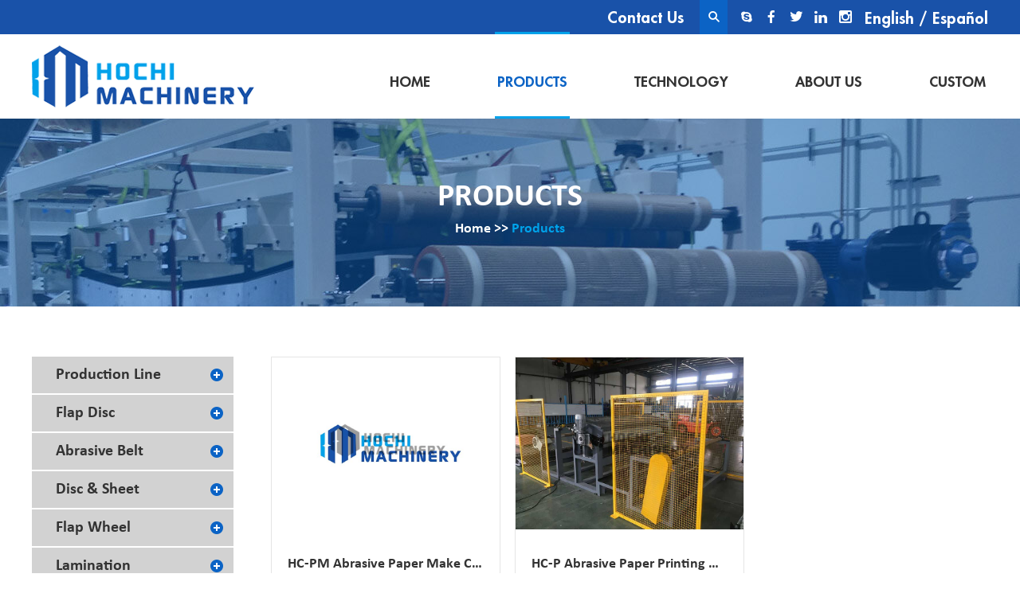

--- FILE ---
content_type: text/html
request_url: https://www.hcabrasive.com/products/index_4.html
body_size: 53843
content:
<!DOCTYPE html>
<html lang="en">
<head>
    <meta charset="UTF-8">
    <meta name="viewport" content="width=device-width, initial-scale=1, maximum-scale=1, user-scalable=no">
    <meta http-equiv="X-UA-Compatible" content="IE=edge,chrome=1">
    <meta name="renderer" content="webkit">
    <meta content="telephone=no" name="format-detection" />
    <title>Products | Hochi Flexible Abrasives Conversion Machines</title>
    <meta name="keywords" content="flexible abrasives conversion machines" />
    <meta name="description" content="Hochi Machinery offers a wide range of machines for the conversion of flexible abrasive materials. From jumbo abrasive paper roll production line to smaller abrasive products making (sanding belt making machines, flap disc machines, sanding disc making machiens, etc). Hochi Machinery is able to cover any kind of processing need.">
    <!-- Global site tag (gtag.js) - Google Analytics -->
<script async src="https://www.googletagmanager.com/gtag/js?id=UA-147905525-1"></script>
<script>
  window.dataLayer = window.dataLayer || [];
  function gtag(){dataLayer.push(arguments);}
  gtag('js', new Date());

  gtag('config', 'UA-147905525-1');
</script>
<link type="text/css" rel="stylesheet" href="https://www.hcabrasive.com/themes/simplebootx/houchuan/css/main.css" />  
<script src="https://www.hcabrasive.com/themes/simplebootx/houchuan/js/jquery.js"></script>
<script src="https://www.hcabrasive.com/themes/simplebootx/houchuan/js/jquery.jqzoom.js"></script>
<link rel="shortcut icon" href="/favicon.ico" />
<!--[if IE]>
<script>
    (function(){if(!/*@cc_on!@*/0)return;var e = "abbr,article,aside,audio,bb,canvas,datagrid,datalist,details,dialog,eventsource,figure,footer,header,hgroup,main,mark,menu,meter,nav,output,progress,section,time,video".split(','),i=e.length;while(i--){document.createElement(e[i])}})()
</script>
<![endif]-->
<!--[if IE 6]>
<link rel="stylesheet" type="text/css" href="https://www.hcabrasive.com/themes/simplebootx/houchuan/css/main.css">
<![endif]-->
<!--[if lt IE 9]>
    <script src="https://www.hcabrasive.com/themes/simplebootx/houchuan/js/css3-mediaqueries.js"></script>
<![endif]-->
<script>
    var browser = navigator.appName
    var b_version = navigator.appVersion
    var version = b_version.split(";");
    var trim_Version = version[1].replace(/[ ]/g, "");
    if (browser == "Microsoft Internet Explorer" && trim_Version == "MSIE6.0") { alert("Your browser version is too low, and some features may not be displayed! Please upgrade your browser or use another browser!"); }
    else if (browser == "Microsoft Internet Explorer" && trim_Version == "MSIE7.0") { alert("Your browser version is too low, and some features may not be displayed! Please upgrade your browser or use another browser!"); }
</script>
</head>
<body>
    <div class="headbox">
        <!-- hide nav -->
          <div class="container">
    <div class="nav">
        <ul class="">
            <form action="/index.php/Search/Index/index.html" method="get" class="fix">
                <input type="text" name="q" placeholder="Search..." class="iptc l">
                <i class="iconfont icon-search5"></i>
                <input type="submit" value="" class="ipsc r">
            </form> 
           <li >
                <a href="/" title="Home">Home</a>
            </li> 
            <li class="on">
                    <a href="https://www.hcabrasive.com/products/" title="Products"> Products </a>
                    <div class="addition"></div>
                        <div class="c-show c-show1">
                            <div class="c-s1">
                                    <a class="fa fa-dot-circle-o" href="https://www.hcabrasive.com/production-line/" title="Production Line">  
                                        <span>Production Line</span>
                                    </a>
                                    <div class="addition"></div>
                                        <div class="c-show c-show2">
                                       <div class="c-s2">
                                                <a href="https://www.hcabrasive.com/printer/" title="Printer" class="fa fa-asterisk">
                                                    <span>Printer</span>
                                                </a>
                                                 
                                            </div><div class="c-s2">
                                                <a href="https://www.hcabrasive.com/make-coater/" title="Make Coater" class="fa fa-asterisk">
                                                    <span>Make Coater</span>
                                                </a>
                                                 
                                            </div><div class="c-s2">
                                                <a href="https://www.hcabrasive.com/electrostatic-sand-planting/" title="Electrostatic Sand-Planting" class="fa fa-asterisk">
                                                    <span>Electrostatic Sand-Planting</span>
                                                </a>
                                                 
                                            </div><div class="c-s2">
                                                <a href="https://www.hcabrasive.com/size-coater/" title="Size Coater" class="fa fa-asterisk">
                                                    <span>Size Coater</span>
                                                </a>
                                                 
                                            </div><div class="c-s2">
                                                <a href="https://www.hcabrasive.com/flexing-machine/" title="Flexing Machine" class="fa fa-asterisk">
                                                    <span>Flexing Machine</span>
                                                </a>
                                                 
                                            </div>                                        </div>                                </div><div class="c-s1">
                                    <a class="fa fa-dot-circle-o" href="https://www.hcabrasive.com/flap-disc/" title="Flap Disc">  
                                        <span>Flap Disc</span>
                                    </a>
                                    <div class="addition"></div>
                                        <div class="c-show c-show2">
                                       <div class="c-s2">
                                                <a href="https://www.hcabrasive.com/automatic-flap-disc-making-machine/" title="Automatic Flap Disc Making Machine" class="fa fa-asterisk">
                                                    <span>Automatic Flap Disc Making Machine</span>
                                                </a>
                                                 
                                            </div><div class="c-s2">
                                                <a href="https://www.hcabrasive.com/labeling-machine/" title="Labeling Machine" class="fa fa-asterisk">
                                                    <span>Labeling Machine</span>
                                                </a>
                                                 
                                            </div><div class="c-s2">
                                                <a href="https://www.hcabrasive.com/packing-machine/" title="Packing Machine" class="fa fa-asterisk">
                                                    <span>Packing Machine</span>
                                                </a>
                                                 
                                            </div><div class="c-s2">
                                                <a href="https://www.hcabrasive.com/testing-machine/" title="Testing Machine" class="fa fa-asterisk">
                                                    <span>Testing Machine</span>
                                                </a>
                                                 
                                            </div><div class="c-s2">
                                                <a href="https://www.hcabrasive.com/curing-oven/" title="Curing Oven" class="fa fa-asterisk">
                                                    <span>Curing Oven</span>
                                                </a>
                                                 
                                            </div>                                        </div>                                </div><div class="c-s1">
                                    <a class="fa fa-dot-circle-o" href="https://www.hcabrasive.com/abrasive-belt/" title="Abrasive Belt">  
                                        <span>Abrasive Belt</span>
                                    </a>
                                    <div class="addition"></div>
                                        <div class="c-show c-show2">
                                       <div class="c-s2">
                                                <a href="https://www.hcabrasive.com/slitting-machine/" title="Slitting Machine" class="fa fa-asterisk">
                                                    <span>Slitting Machine</span>
                                                </a>
                                                <div class="addition"></div>
                                                    <div class="c-show c-show3">
                                                    <div class="c-s3">
                                                            <a href="https://www.hcabrasive.com/jumbo-roll-slitting/" title="Jumbo Roll Slitting" class="fa fa-asterisk">
                                                                <span>Jumbo Roll Slitting</span>
                                                            </a>
                                                        </div><div class="c-s3">
                                                            <a href="https://www.hcabrasive.com/belt-slitting/" title="Belt Slitting" class="fa fa-asterisk">
                                                                <span>Belt Slitting</span>
                                                            </a>
                                                        </div>                                                    </div> 
                                            </div><div class="c-s2">
                                                <a href="https://www.hcabrasive.com/cut-to-length/" title="Cut to Length" class="fa fa-asterisk">
                                                    <span>Cut to Length</span>
                                                </a>
                                                <div class="addition"></div>
                                                    <div class="c-show c-show3">
                                                    <div class="c-s3">
                                                            <a href="https://www.hcabrasive.com/manual-cut-to-length/" title="Manual Cut to Length" class="fa fa-asterisk">
                                                                <span>Manual Cut to Length</span>
                                                            </a>
                                                        </div><div class="c-s3">
                                                            <a href="https://www.hcabrasive.com/automatic-cut-to-length/" title="Automatic Cut to Length" class="fa fa-asterisk">
                                                                <span>Automatic Cut to Length</span>
                                                            </a>
                                                        </div>                                                    </div> 
                                            </div><div class="c-s2">
                                                <a href="https://www.hcabrasive.com/skiving-machine/" title="Skiving Machine" class="fa fa-asterisk">
                                                    <span>Skiving Machine</span>
                                                </a>
                                                <div class="addition"></div>
                                                    <div class="c-show c-show3">
                                                    <div class="c-s3">
                                                            <a href="https://www.hcabrasive.com/overlap-joint/" title="Overlap Joint" class="fa fa-asterisk">
                                                                <span>Overlap Joint</span>
                                                            </a>
                                                        </div><div class="c-s3">
                                                            <a href="https://www.hcabrasive.com/butt-joint/" title="Butt Joint" class="fa fa-asterisk">
                                                                <span>Butt Joint</span>
                                                            </a>
                                                        </div>                                                    </div> 
                                            </div><div class="c-s2">
                                                <a href="https://www.hcabrasive.com/belt-press/" title="Belt Press" class="fa fa-asterisk">
                                                    <span>Belt Press</span>
                                                </a>
                                                <div class="addition"></div>
                                                    <div class="c-show c-show3">
                                                    <div class="c-s3">
                                                            <a href="https://www.hcabrasive.com/hydraulic/" title="Hydraulic" class="fa fa-asterisk">
                                                                <span>Hydraulic</span>
                                                            </a>
                                                        </div><div class="c-s3">
                                                            <a href="https://www.hcabrasive.com/pneumatic/" title="Pneumatic" class="fa fa-asterisk">
                                                                <span>Pneumatic</span>
                                                            </a>
                                                        </div>                                                    </div> 
                                            </div>                                        </div>                                </div><div class="c-s1">
                                    <a class="fa fa-dot-circle-o" href="https://www.hcabrasive.com/disc-sheet/" title="Disc & Sheet">  
                                        <span>Disc & Sheet</span>
                                    </a>
                                    <div class="addition"></div>
                                        <div class="c-show c-show2">
                                       <div class="c-s2">
                                                <a href="https://www.hcabrasive.com/disc-punching-machine/" title="Disc Punching Machine" class="fa fa-asterisk">
                                                    <span>Disc Punching Machine</span>
                                                </a>
                                                <div class="addition"></div>
                                                    <div class="c-show c-show3">
                                                    <div class="c-s3">
                                                            <a href="https://www.hcabrasive.com/manual-clicker-press/" title="Manual Clicker Press" class="fa fa-asterisk">
                                                                <span>Manual Clicker Press</span>
                                                            </a>
                                                        </div><div class="c-s3">
                                                            <a href="https://www.hcabrasive.com/automatic-cutting/" title="Automatic Cutting" class="fa fa-asterisk">
                                                                <span>Automatic Cutting</span>
                                                            </a>
                                                        </div><div class="c-s3">
                                                            <a href="https://www.hcabrasive.com/kiss-cutting/" title="Kiss Cutting" class="fa fa-asterisk">
                                                                <span>Kiss Cutting</span>
                                                            </a>
                                                        </div>                                                    </div> 
                                            </div><div class="c-s2">
                                                <a href="https://www.hcabrasive.com/sandpaper-sheets/" title="Sandpaper Sheets" class="fa fa-asterisk">
                                                    <span>Sandpaper Sheets</span>
                                                </a>
                                                 
                                            </div>                                        </div>                                </div><div class="c-s1">
                                    <a class="fa fa-dot-circle-o" href="https://www.hcabrasive.com/flap-wheel/" title="Flap Wheel">  
                                        <span>Flap Wheel</span>
                                    </a>
                                    <div class="addition"></div>
                                        <div class="c-show c-show2">
                                       <div class="c-s2">
                                                <a href="https://www.hcabrasive.com/flap-wheel-cutting-machine/" title="Flap Wheel Cutting Machine" class="fa fa-asterisk">
                                                    <span>Flap Wheel Cutting Machine</span>
                                                </a>
                                                <div class="addition"></div>
                                                    <div class="c-show c-show3">
                                                    <div class="c-s3">
                                                            <a href="https://www.hcabrasive.com/mechical-cutting/" title="Mechical Cutting" class="fa fa-asterisk">
                                                                <span>Mechical Cutting</span>
                                                            </a>
                                                        </div><div class="c-s3">
                                                            <a href="https://www.hcabrasive.com/hydraulic-cutting/" title="Hydraulic Cutting" class="fa fa-asterisk">
                                                                <span>Hydraulic Cutting</span>
                                                            </a>
                                                        </div>                                                    </div> 
                                            </div><div class="c-s2">
                                                <a href="https://www.hcabrasive.com/mounted-flap-wheel/" title="Mounted Flap Wheel" class="fa fa-asterisk">
                                                    <span>Mounted Flap Wheel</span>
                                                </a>
                                                 
                                            </div><div class="c-s2">
                                                <a href="https://www.hcabrasive.com/flap-wheel-fastening-machine/" title="Flap Wheel Fastening Machine" class="fa fa-asterisk">
                                                    <span>Flap Wheel Fastening Machine</span>
                                                </a>
                                                 
                                            </div>                                        </div>                                </div><div class="c-s1">
                                    <a class="fa fa-dot-circle-o" href="https://www.hcabrasive.com/lamination/" title="Lamination">  
                                        <span>Lamination</span>
                                    </a>
                                    <div class="addition"></div>
                                        <div class="c-show c-show2">
                                       <div class="c-s2">
                                                <a href="https://www.hcabrasive.com/latex-solvent-glue-psa/" title="Latex/Solvent Glue/PSA" class="fa fa-asterisk">
                                                    <span>Latex/Solvent Glue/PSA</span>
                                                </a>
                                                 
                                            </div><div class="c-s2">
                                                <a href="https://www.hcabrasive.com/pur-glue/" title="PUR Glue" class="fa fa-asterisk">
                                                    <span>PUR Glue</span>
                                                </a>
                                                 
                                            </div>                                        </div>                                </div>                        </div>                </li><li >
                    <a href="https://www.hcabrasive.com/technology/" title="Technology"> Technology </a>
                                    </li><li >
                    <a href="https://www.hcabrasive.com/about-us/" title="About Us"> About Us </a>
                                    </li><li >
                    <a href="https://www.hcabrasive.com/custom/" title="Custom"> Custom </a>
                                    </li>        </ul>
    </div>
    <div class="menubtn">
        <span class="one"></span>
        <span class='two'></span>
        <span class="three"></span>
    </div>
</div> 

<div class="toplx">
    <div class="wp">
        <div class="yy r">
            <a href="https://www.hcabrasive.com/" rel="nofollow">English</a> / 
            <a href="http://es.hcabrasive.com/" target="_blank" rel="nofollow">Español</a>
        </div>
        <div class="topsjj r">
            <a href="skype:szhochi@hotmail.com?chat" target="_blank"><i class="iconfont icon-skype1"></i></a>
            
            <a href="https://www.facebook.com/hcabrasive/" target="_blank" rel="nofollow"><i class="iconfont icon-facebook"></i></a>
            
            <a href="https://twitter.com/HochiMachinery" target="_blank" rel="nofollow"><i class="iconfont icon-twitter"></i></a>
            
            <a href="https://www.linkedin.com/company/28470278/" target="_blank" rel="nofollow"><i class="iconfont icon-linkedin"></i></a>
            
            <a href="https://www.instagram.com/hochimachinery/" target="_blank" rel="nofollow"><i class="iconfont icon-instagram"></i></a>
        </div>
        <div class="search r">
            <i class="iconfont icon-search5"></i>
            <form action="/index.php/Search/Index/index.html" method="get">
                <input type="text" name="q" class="sou" placeholder="Search...">
                <i class="iconfont icon-search5"></i>
                <input type="submit" class="suo" value="">
            </form>
        </div>
        <a href="https://www.hcabrasive.com/contact-us/" class="c r">Contact Us</a>
        <div class="clear"></div>
    </div>
</div>
<div class="head">
    <div class="wp">
        <a href="/" class="logo l"><img src="https://www.hcabrasive.com/themes/simplebootx/picbanners/logo.png" alt="Suzhou Hochi Sourcing Co., Ltd." title="Suzhou Hochi Sourcing Co., Ltd."></a>
        <ul class="navlist navlist1 r">
            <li class=""><a href="/" title="Home">Home</a></li>
            <li class="currentnav">
                <a href="https://www.hcabrasive.com/products/" title="Products">Products</a>
                <ul class="yiji">
                    <li>
                        <a href="https://www.hcabrasive.com/production-line/" title="Production Line">Production Line</a>
                        <div class="erji">
                            <ul>
                            <li><a href="https://www.hcabrasive.com/printer/" title="Printer">Printer</a>
                                                                </li><li><a href="https://www.hcabrasive.com/make-coater/" title="Make Coater">Make Coater</a>
                                                                </li><li><a href="https://www.hcabrasive.com/electrostatic-sand-planting/" title="Electrostatic Sand-Planting">Electrostatic Sand-Planting</a>
                                                                </li><li><a href="https://www.hcabrasive.com/size-coater/" title="Size Coater">Size Coater</a>
                                                                </li><li><a href="https://www.hcabrasive.com/flexing-machine/" title="Flexing Machine">Flexing Machine</a>
                                                                </li>                            </ul>
                        </div>                    </li><li>
                        <a href="https://www.hcabrasive.com/flap-disc/" title="Flap Disc">Flap Disc</a>
                        <div class="erji">
                            <ul>
                            <li><a href="https://www.hcabrasive.com/automatic-flap-disc-making-machine/" title="Automatic Flap Disc Making Machine">Automatic Flap Disc Making Machine</a>
                                                                </li><li><a href="https://www.hcabrasive.com/labeling-machine/" title="Labeling Machine">Labeling Machine</a>
                                                                </li><li><a href="https://www.hcabrasive.com/packing-machine/" title="Packing Machine">Packing Machine</a>
                                                                </li><li><a href="https://www.hcabrasive.com/testing-machine/" title="Testing Machine">Testing Machine</a>
                                                                </li><li><a href="https://www.hcabrasive.com/curing-oven/" title="Curing Oven">Curing Oven</a>
                                                                </li>                            </ul>
                        </div>                    </li><li>
                        <a href="https://www.hcabrasive.com/abrasive-belt/" title="Abrasive Belt">Abrasive Belt</a>
                        <div class="erji">
                            <ul>
                            <li><a href="https://www.hcabrasive.com/slitting-machine/" title="Slitting Machine">Slitting Machine</a>
                                <div class="sanji">
                                    <ul>
                                    <li><a href="https://www.hcabrasive.com/jumbo-roll-slitting/" title="Jumbo Roll Slitting">Jumbo Roll Slitting</a></li><li><a href="https://www.hcabrasive.com/belt-slitting/" title="Belt Slitting">Belt Slitting</a></li>                                    </ul>
                                </div>                                </li><li><a href="https://www.hcabrasive.com/cut-to-length/" title="Cut to Length">Cut to Length</a>
                                <div class="sanji">
                                    <ul>
                                    <li><a href="https://www.hcabrasive.com/manual-cut-to-length/" title="Manual Cut to Length">Manual Cut to Length</a></li><li><a href="https://www.hcabrasive.com/automatic-cut-to-length/" title="Automatic Cut to Length">Automatic Cut to Length</a></li>                                    </ul>
                                </div>                                </li><li><a href="https://www.hcabrasive.com/skiving-machine/" title="Skiving Machine">Skiving Machine</a>
                                <div class="sanji">
                                    <ul>
                                    <li><a href="https://www.hcabrasive.com/overlap-joint/" title="Overlap Joint">Overlap Joint</a></li><li><a href="https://www.hcabrasive.com/butt-joint/" title="Butt Joint">Butt Joint</a></li>                                    </ul>
                                </div>                                </li><li><a href="https://www.hcabrasive.com/belt-press/" title="Belt Press">Belt Press</a>
                                <div class="sanji">
                                    <ul>
                                    <li><a href="https://www.hcabrasive.com/hydraulic/" title="Hydraulic">Hydraulic</a></li><li><a href="https://www.hcabrasive.com/pneumatic/" title="Pneumatic">Pneumatic</a></li>                                    </ul>
                                </div>                                </li>                            </ul>
                        </div>                    </li><li>
                        <a href="https://www.hcabrasive.com/disc-sheet/" title="Disc & Sheet">Disc & Sheet</a>
                        <div class="erji">
                            <ul>
                            <li><a href="https://www.hcabrasive.com/disc-punching-machine/" title="Disc Punching Machine">Disc Punching Machine</a>
                                <div class="sanji">
                                    <ul>
                                    <li><a href="https://www.hcabrasive.com/manual-clicker-press/" title="Manual Clicker Press">Manual Clicker Press</a></li><li><a href="https://www.hcabrasive.com/automatic-cutting/" title="Automatic Cutting">Automatic Cutting</a></li><li><a href="https://www.hcabrasive.com/kiss-cutting/" title="Kiss Cutting">Kiss Cutting</a></li>                                    </ul>
                                </div>                                </li><li><a href="https://www.hcabrasive.com/sandpaper-sheets/" title="Sandpaper Sheets">Sandpaper Sheets</a>
                                                                </li>                            </ul>
                        </div>                    </li><li>
                        <a href="https://www.hcabrasive.com/flap-wheel/" title="Flap Wheel">Flap Wheel</a>
                        <div class="erji">
                            <ul>
                            <li><a href="https://www.hcabrasive.com/flap-wheel-cutting-machine/" title="Flap Wheel Cutting Machine">Flap Wheel Cutting Machine</a>
                                <div class="sanji">
                                    <ul>
                                    <li><a href="https://www.hcabrasive.com/mechical-cutting/" title="Mechical Cutting">Mechical Cutting</a></li><li><a href="https://www.hcabrasive.com/hydraulic-cutting/" title="Hydraulic Cutting">Hydraulic Cutting</a></li>                                    </ul>
                                </div>                                </li><li><a href="https://www.hcabrasive.com/mounted-flap-wheel/" title="Mounted Flap Wheel">Mounted Flap Wheel</a>
                                                                </li><li><a href="https://www.hcabrasive.com/flap-wheel-fastening-machine/" title="Flap Wheel Fastening Machine">Flap Wheel Fastening Machine</a>
                                                                </li>                            </ul>
                        </div>                    </li><li>
                        <a href="https://www.hcabrasive.com/lamination/" title="Lamination">Lamination</a>
                        <div class="erji">
                            <ul>
                            <li><a href="https://www.hcabrasive.com/latex-solvent-glue-psa/" title="Latex/Solvent Glue/PSA">Latex/Solvent Glue/PSA</a>
                                                                </li><li><a href="https://www.hcabrasive.com/pur-glue/" title="PUR Glue">PUR Glue</a>
                                                                </li>                            </ul>
                        </div>                    </li>                </ul>            </li><li >
                <a href="https://www.hcabrasive.com/technology/" title="Technology">Technology</a>
                            </li><li >
                <a href="https://www.hcabrasive.com/about-us/" title="About Us">About Us</a>
                            </li><li >
                <a href="https://www.hcabrasive.com/custom/" title="Custom">Custom</a>
                            </li>            <div class="clear"></div>
        </ul>
        <ul class="navlist navlist2 r">
            <li ><a href="/" title="Home">Home</a></li>
                        <li class="currentnav">
                <a href="https://www.hcabrasive.com/products/">Products</a>
            </li>
            <li ><a href="https://www.hcabrasive.com/about-us/">About Us</a></li>
            <li ><a href="https://www.hcabrasive.com/contact-us/">Contacts</a></li>
            <div class="clear"></div>
        </ul>
        <div class="clear"></div>
    </div>
</div>
    </div> 
    <!--  mian bao xie  -->
    <div class="mianbao"> 
    <div class="wp">
        <p class="dabt">Products</p>
        <a href="/" title="Home">Home</a> >> <a href="https://www.hcabrasive.com/products/"  class="co00">Products</a> 
    </div>
</div>
    <!-- main1 -->
    <div class="fymain product1">
        <div class="wp">
            <div class="pyou r">
                <form action="/index.php/Content/Pagedis/inquiry.html" method="post">
                    <div class="sypbox no_margin">
                            <div class="syp_box">
                                <div class="sypcon">
                                    <a href="https://www.hcabrasive.com/make-coater/hc-pm-abrasive-paper-make-coater.html" title="HC-PM Abrasive Paper Make Coater" class="syptu"><img src="https://www.hcabrasive.com/data/watermark/20190823/5d5f97a40f7e4.jpg" title="HC-PM Abrasive Paper Make Coater" alt="HC-PM Abrasive Paper Make Coater"></a>
                                    <a href="https://www.hcabrasive.com/make-coater/hc-pm-abrasive-paper-make-coater.html" title="HC-PM Abrasive Paper Make Coater" class="sypcover">
                                        <img src="https://www.hcabrasive.com/themes/simplebootx/houchuan/images/lianjie.png" alt="HC-PM Abrasive Paper Make Coater" title="HC-PM Abrasive Paper Make Coater">
                                    </a>
                                </div>
                                <a href="https://www.hcabrasive.com/make-coater/hc-pm-abrasive-paper-make-coater.html" title="HC-PM Abrasive Paper Make Coater" class="sypp1">HC-PM Abrasive Paper Make Coater</a>
                                <a href="https://www.hcabrasive.com/make-coater/hc-pm-abrasive-paper-make-coater.html" title="Max. Width of the base material: 1450mm(as customized)" class="sypp2">Max. Width of the base material: 1450mm(as customized)</a>
                            </div>
                            <p class="pp1">
                                <input type="checkbox" name="pro[]" value="185">
                                <a href="https://www.hcabrasive.com/make-coater/hc-pm-abrasive-paper-make-coater.html">View More</a>
                            </p>
                        </div>
                    <div class="sypbox ">
                            <div class="syp_box">
                                <div class="sypcon">
                                    <a href="https://www.hcabrasive.com/printer/hc-p-abrasive-paper-printing-machine.html" title="HC-P Abrasive Paper Printing Machine" class="syptu"><img src="https://www.hcabrasive.com/data/watermark/20190823/5d5f959df263c.jpg" title="HC-P Abrasive Paper Printing Machine" alt="HC-P Abrasive Paper Printing Machine"></a>
                                    <a href="https://www.hcabrasive.com/printer/hc-p-abrasive-paper-printing-machine.html" title="HC-P Abrasive Paper Printing Machine" class="sypcover">
                                        <img src="https://www.hcabrasive.com/themes/simplebootx/houchuan/images/lianjie.png" alt="HC-P Abrasive Paper Printing Machine" title="HC-P Abrasive Paper Printing Machine">
                                    </a>
                                </div>
                                <a href="https://www.hcabrasive.com/printer/hc-p-abrasive-paper-printing-machine.html" title="HC-P Abrasive Paper Printing Machine" class="sypp1">HC-P Abrasive Paper Printing Machine</a>
                                <a href="https://www.hcabrasive.com/printer/hc-p-abrasive-paper-printing-machine.html" title="Max. printing width:1650mm(Customized)" class="sypp2">Max. printing width:1650mm(Customized)</a>
                            </div>
                            <p class="pp1">
                                <input type="checkbox" name="pro[]" value="183">
                                <a href="https://www.hcabrasive.com/printer/hc-p-abrasive-paper-printing-machine.html">View More</a>
                            </p>
                        </div>
                                        <div class="clear"></div>
                    <div class="ms_ye">
                        
<a href="https://www.hcabrasive.com/products/index_3.html" class="ms_sx">Previous</a> <a href="https://www.hcabrasive.com/products/index.html"> 1</a> <a href="https://www.hcabrasive.com/products/index_2.html"> 2</a> <a href="https://www.hcabrasive.com/products/index_3.html"> 3</a> <a class="ms_current_ye" >4</a> <a class="ms_sx no">Next</a> 
                        <div class="xiangshang">
                            <input type="submit" value="Add to Inquiry List">
                        </div>
                    </div>
                </form>
                        </div>
            <div class="pzuo l">
                <div class="title1 titlems">
                    <a href="https://www.hcabrasive.com/products/" class="zitib">Product Categories</a>
                    <p>
                        <span class="one"></span>
                        <span class="two"></span>
                        <span class="three"></span>
                    </p>
                </div>
                <div class="subNavBox">
                    <div class="subNav ">
                        <a href="https://www.hcabrasive.com/production-line/" title="Production Line">Production Line</a>
                    </div>
                    <ul class="navContent" >
                    <li>
                            <a href="https://www.hcabrasive.com/printer/" title="Printer" >Printer</a>
                                                    </li><li>
                            <a href="https://www.hcabrasive.com/make-coater/" title="Make Coater" >Make Coater</a>
                                                    </li><li>
                            <a href="https://www.hcabrasive.com/electrostatic-sand-planting/" title="Electrostatic Sand-Planting" >Electrostatic Sand-Planting</a>
                                                    </li><li>
                            <a href="https://www.hcabrasive.com/size-coater/" title="Size Coater" >Size Coater</a>
                                                    </li><li>
                            <a href="https://www.hcabrasive.com/flexing-machine/" title="Flexing Machine" >Flexing Machine</a>
                                                    </li>                    </ul><div class="subNav ">
                        <a href="https://www.hcabrasive.com/flap-disc/" title="Flap Disc">Flap Disc</a>
                    </div>
                    <ul class="navContent" >
                    <li>
                            <a href="https://www.hcabrasive.com/automatic-flap-disc-making-machine/" title="Automatic Flap Disc Making Machine" >Automatic Flap Disc Making Machine</a>
                                                    </li><li>
                            <a href="https://www.hcabrasive.com/labeling-machine/" title="Labeling Machine" >Labeling Machine</a>
                                                    </li><li>
                            <a href="https://www.hcabrasive.com/packing-machine/" title="Packing Machine" >Packing Machine</a>
                                                    </li><li>
                            <a href="https://www.hcabrasive.com/testing-machine/" title="Testing Machine" >Testing Machine</a>
                                                    </li><li>
                            <a href="https://www.hcabrasive.com/curing-oven/" title="Curing Oven" >Curing Oven</a>
                                                    </li>                    </ul><div class="subNav ">
                        <a href="https://www.hcabrasive.com/abrasive-belt/" title="Abrasive Belt">Abrasive Belt</a>
                    </div>
                    <ul class="navContent" >
                    <li>
                            <a href="https://www.hcabrasive.com/slitting-machine/" title="Slitting Machine" >Slitting Machine</a>
                            <div style="display: none;">
                            <p><a href="https://www.hcabrasive.com/jumbo-roll-slitting/" title="Jumbo Roll Slitting" >Jumbo Roll Slitting</a></p><p><a href="https://www.hcabrasive.com/belt-slitting/" title="Belt Slitting" >Belt Slitting</a></p>                            </div>                        </li><li>
                            <a href="https://www.hcabrasive.com/cut-to-length/" title="Cut to Length" >Cut to Length</a>
                            <div style="display: none;">
                            <p><a href="https://www.hcabrasive.com/manual-cut-to-length/" title="Manual Cut to Length" >Manual Cut to Length</a></p><p><a href="https://www.hcabrasive.com/automatic-cut-to-length/" title="Automatic Cut to Length" >Automatic Cut to Length</a></p>                            </div>                        </li><li>
                            <a href="https://www.hcabrasive.com/skiving-machine/" title="Skiving Machine" >Skiving Machine</a>
                            <div style="display: none;">
                            <p><a href="https://www.hcabrasive.com/overlap-joint/" title="Overlap Joint" >Overlap Joint</a></p><p><a href="https://www.hcabrasive.com/butt-joint/" title="Butt Joint" >Butt Joint</a></p>                            </div>                        </li><li>
                            <a href="https://www.hcabrasive.com/belt-press/" title="Belt Press" >Belt Press</a>
                            <div style="display: none;">
                            <p><a href="https://www.hcabrasive.com/hydraulic/" title="Hydraulic" >Hydraulic</a></p><p><a href="https://www.hcabrasive.com/pneumatic/" title="Pneumatic" >Pneumatic</a></p>                            </div>                        </li>                    </ul><div class="subNav ">
                        <a href="https://www.hcabrasive.com/disc-sheet/" title="Disc & Sheet">Disc & Sheet</a>
                    </div>
                    <ul class="navContent" >
                    <li>
                            <a href="https://www.hcabrasive.com/disc-punching-machine/" title="Disc Punching Machine" >Disc Punching Machine</a>
                            <div style="display: none;">
                            <p><a href="https://www.hcabrasive.com/manual-clicker-press/" title="Manual Clicker Press" >Manual Clicker Press</a></p><p><a href="https://www.hcabrasive.com/automatic-cutting/" title="Automatic Cutting" >Automatic Cutting</a></p><p><a href="https://www.hcabrasive.com/kiss-cutting/" title="Kiss Cutting" >Kiss Cutting</a></p>                            </div>                        </li><li>
                            <a href="https://www.hcabrasive.com/sandpaper-sheets/" title="Sandpaper Sheets" >Sandpaper Sheets</a>
                                                    </li>                    </ul><div class="subNav ">
                        <a href="https://www.hcabrasive.com/flap-wheel/" title="Flap Wheel">Flap Wheel</a>
                    </div>
                    <ul class="navContent" >
                    <li>
                            <a href="https://www.hcabrasive.com/flap-wheel-cutting-machine/" title="Flap Wheel Cutting Machine" >Flap Wheel Cutting Machine</a>
                            <div style="display: none;">
                            <p><a href="https://www.hcabrasive.com/mechical-cutting/" title="Mechical Cutting" >Mechical Cutting</a></p><p><a href="https://www.hcabrasive.com/hydraulic-cutting/" title="Hydraulic Cutting" >Hydraulic Cutting</a></p>                            </div>                        </li><li>
                            <a href="https://www.hcabrasive.com/mounted-flap-wheel/" title="Mounted Flap Wheel" >Mounted Flap Wheel</a>
                                                    </li><li>
                            <a href="https://www.hcabrasive.com/flap-wheel-fastening-machine/" title="Flap Wheel Fastening Machine" >Flap Wheel Fastening Machine</a>
                                                    </li>                    </ul><div class="subNav ">
                        <a href="https://www.hcabrasive.com/lamination/" title="Lamination">Lamination</a>
                    </div>
                    <ul class="navContent" >
                    <li>
                            <a href="https://www.hcabrasive.com/latex-solvent-glue-psa/" title="Latex/Solvent Glue/PSA" >Latex/Solvent Glue/PSA</a>
                                                    </li><li>
                            <a href="https://www.hcabrasive.com/pur-glue/" title="PUR Glue" >PUR Glue</a>
                                                    </li>                    </ul>                </div>
            </div>
            <div class="clear"></div>
        </div>
    </div> 
<div class="hdtop"><i class="iconfont icon-up28"></i></div>
  <!-- footer -->
<div class="bottom">
    <div class="wp">
        <div class="div div1 l">
            <span>Navigation</span>
            <ul>
                <li><a href="/">Home</a></li>
                <li><a href="https://www.hcabrasive.com/products/">Products</a></li><li><a href="https://www.hcabrasive.com/technology/">Technology</a></li><li><a href="https://www.hcabrasive.com/about-us/">About Us</a></li><li><a href="https://www.hcabrasive.com/custom/">Custom</a></li>            </ul>
        </div>
        <div class="div div2 l">
            <a href="https://www.hcabrasive.com/contact-us/">Contact Us</a>
            <ul>
                <li><i class="iconfont icon-email1"></i>E-mail: <a href="mailto:info@hcabrasive.com">info@hcabrasive.com</a></li>
                <li><i class="iconfont icon-tel"></i>Tel: +86 512 6757 5869</li>
                <li><i class="iconfont icon-skype"></i>Skype: <a href="skype:szhochi@hotmail.com?chat" target="_blank">szhochi@hotmail.com</a></li>
                <li><i class="iconfont icon-whatsapp"></i>Mobile/Whatsapp/Wechat: <a href="whatsapp://send?phone=+86 173 1455 1420" target="_blank">+86 173 1455 1420</a></li>
                <li><i class="iconfont icon-address"></i>Add: No. 337 Qimen Outer Street,Suzhou, Jiangsu, China</li>
            </ul>
        </div>
        <div class="div div3 r">
            <span>Follow Us</span>
            <div class="bsjj">
                <a href="https://www.youtube.com/channel/UCPVUgmr39B9bhhvoNzO2x8Q?view_as=subscriber" target="_blank" rel="nofollow">
                    <svg width="32" height="32">
                        <image xlink:href="https://www.hcabrasive.com/themes/simplebootx/houchuan/images/youtube.svg" src="https://www.hcabrasive.com/themes/simplebootx/houchuan/images/youtube.png" width="100%" height="100%" />
                    </svg>
                </a>
                <a href="https://www.facebook.com/hcabrasive/" target="_blank" rel="nofollow">
                    <svg width="32" height="32">
                        <image xlink:href="https://www.hcabrasive.com/themes/simplebootx/houchuan/images/facebook.svg" src="https://www.hcabrasive.com/themes/simplebootx/houchuan/images/facebook.png" width="100%" height="100%" />
                    </svg>
                </a>
                <a href="https://twitter.com/HochiMachinery" target="_blank" rel="nofollow">
                    <svg width="32" height="32">
                        <image xlink:href="https://www.hcabrasive.com/themes/simplebootx/houchuan/images/twitter.svg" src="https://www.hcabrasive.com/themes/simplebootx/houchuan/images/twitter.png" width="100%" height="100%" />
                    </svg>
                </a>
                <a href="https://www.instagram.com/hochimachinery/" target="_blank" rel="nofollow">
                    <svg width="32" height="32">
                        <image xlink:href="https://www.hcabrasive.com/themes/simplebootx/houchuan/images/instagram.svg" src="https://www.hcabrasive.com/themes/simplebootx/houchuan/images/instagram.png" width="100%" height="100%" />
                    </svg>
                </a>
                <a href="https://www.linkedin.com/company/28470278/" target="_blank" rel="nofollow">
                    <svg width="32" height="32">
                        <image xlink:href="https://www.hcabrasive.com/themes/simplebootx/houchuan/images/linkedin.svg" src="https://www.hcabrasive.com/themes/simplebootx/houchuan/images/linkedin.png" width="100%" height="100%" />
                    </svg>
                </a>
                <a href="https://www.pinterest.com/hochimachinery/" target="_blank" rel="nofollow">
                    <svg width="32" height="32">
                        <image xlink:href="https://www.hcabrasive.com/themes/simplebootx/houchuan/images/pinterest.svg" src="https://www.hcabrasive.com/themes/simplebootx/houchuan/images/pinterest.png" width="100%" height="100%" />
                    </svg>
                </a>
            </div>
            <p class="copyright">Copyright © Suzhou Hochi Sourcing Co., Ltd. All Rights Reserved | <a href="/sitemap.xml" target="_blank">Sitemap</a> <a style="cursor: pointer;" target="_blank" class="cnzz"><script type="text/javascript">var cnzz_protocol = (("https:" == document.location.protocol) ? "https://" : "http://");document.write(unescape("%3Cspan id='cnzz_stat_icon_1277971667'%3E%3C/span%3E%3Cscript src='" + cnzz_protocol + "s4.cnzz.com/z_stat.php%3Fid%3D1277971667%26show%3Dpic' type='text/javascript'%3E%3C/script%3E"));</script></a></p>
            <p class="support">Technical Support: <a href="https://www.reanod.com/" target="_blank" rel="nofollow" class="reanod"><img src="https://www.hcabrasive.com/themes/simplebootx/houchuan/images/reanod.png"></a></p>
        </div>
        <div class="clear"></div>
        <div class="dibu">
            <div class="link">   
                                            </div>
            <div class="key">   
                <span>Keyword:</span><a href="https://www.hcabrasive.com/flap-wheel/" target="_blank">Flap Wheel</a><a href="https://www.hcabrasive.com/abrasive-belt/" target="_blank">Abrasive Belt</a><a href="https://www.hcabrasive.com/flap-disc/" target="_blank">Flap Disc</a><a href="https://www.hcabrasive.com/production-line/" target="_blank">Production Line</a>            </div>
        </div>
    </div>
</div> 
<script type="text/javascript" src="https://www.hcabrasive.com/themes/simplebootx/houchuan/js/wowslider.js"></script>
<script type="text/javascript" src="https://www.hcabrasive.com/themes/simplebootx/houchuan/js/script.js"></script>
<script src="https://www.hcabrasive.com/themes/simplebootx/houchuan/js/placeholder.js"></script>
<script src="https://www.hcabrasive.com/themes/simplebootx/houchuan/js/resize.js"></script>
<script src="https://www.hcabrasive.com/themes/simplebootx/houchuan/js/baguetteBox.js"></script>
<script src="https://www.hcabrasive.com/themes/simplebootx/houchuan/js/slide.js"></script>
<script src="https://www.hcabrasive.com/themes/simplebootx/houchuan/js/sm.js"></script>
<script src="https://www.hcabrasive.com/themes/simplebootx/houchuan/js/qiehuan.js"></script>
<script>
    $(".img-scroll").DY_scroll({toggle:true, auto: true})
</script>
<script src="https://www.hcabrasive.com/themes/simplebootx/houchuan/js/base.js"></script>
<script src="https://www.hcabrasive.com/themes/simplebootx/houchuan/js/form1.js"></script>
<script>
var dxurl = window.location.href;
var title = "Products";
if(!title)title='Other';
$.get("/index.php?g=Demo&m=Index&a=views&zxurl="+dxurl+"&title="+title);

var proarttitle = 'Products';
var mod = '5';
$.get("/index.php?g=Demo&m=Index&a=arp&modelid=" + mod + "&zxurl="+dxurl+"&title="+proarttitle);</script>
</body>
</html>

--- FILE ---
content_type: text/css
request_url: https://www.hcabrasive.com/themes/simplebootx/houchuan/css/main.css
body_size: 121297
content:
@charset "UTF-8";/*!
Animate.css - http://daneden.me/animate
Licensed under the MIT license - http://opensource.org/licenses/MIT

Copyright (c) 2014 Daniel Eden
*/.animated{-webkit-animation-duration:1s;animation-duration:1s;-webkit-animation-fill-mode:both;animation-fill-mode:both}.animated.infinite{-webkit-animation-iteration-count:infinite;animation-iteration-count:infinite}.animated.hinge{-webkit-animation-duration:2s;animation-duration:2s}@-webkit-keyframes bounce{0%,100%,20%,53%,80%{-webkit-transition-timing-function:cubic-bezier(0.215,.61,.355,1);transition-timing-function:cubic-bezier(0.215,.61,.355,1);-webkit-transform:translate3d(0,0,0);transform:translate3d(0,0,0)}40%,43%{-webkit-transition-timing-function:cubic-bezier(0.755,.050,.855,.060);transition-timing-function:cubic-bezier(0.755,.050,.855,.060);-webkit-transform:translate3d(0,-30px,0);transform:translate3d(0,-30px,0)}70%{-webkit-transition-timing-function:cubic-bezier(0.755,.050,.855,.060);transition-timing-function:cubic-bezier(0.755,.050,.855,.060);-webkit-transform:translate3d(0,-15px,0);transform:translate3d(0,-15px,0)}90%{-webkit-transform:translate3d(0,-4px,0);transform:translate3d(0,-4px,0)}}@keyframes bounce{0%,100%,20%,53%,80%{-webkit-transition-timing-function:cubic-bezier(0.215,.61,.355,1);transition-timing-function:cubic-bezier(0.215,.61,.355,1);-webkit-transform:translate3d(0,0,0);transform:translate3d(0,0,0)}40%,43%{-webkit-transition-timing-function:cubic-bezier(0.755,.050,.855,.060);transition-timing-function:cubic-bezier(0.755,.050,.855,.060);-webkit-transform:translate3d(0,-30px,0);transform:translate3d(0,-30px,0)}70%{-webkit-transition-timing-function:cubic-bezier(0.755,.050,.855,.060);transition-timing-function:cubic-bezier(0.755,.050,.855,.060);-webkit-transform:translate3d(0,-15px,0);transform:translate3d(0,-15px,0)}90%{-webkit-transform:translate3d(0,-4px,0);transform:translate3d(0,-4px,0)}}.bounce{-webkit-animation-name:bounce;animation-name:bounce;-webkit-transform-origin:center bottom;-ms-transform-origin:center bottom;transform-origin:center bottom}@-webkit-keyframes flash{0%,100%,50%{opacity:1}25%,75%{opacity:0}}@keyframes flash{0%,100%,50%{opacity:1}25%,75%{opacity:0}}.flash{-webkit-animation-name:flash;animation-name:flash}@-webkit-keyframes pulse{0%{-webkit-transform:scale3d(1,1,1);transform:scale3d(1,1,1)}50%{-webkit-transform:scale3d(1.05,1.05,1.05);transform:scale3d(1.05,1.05,1.05)}100%{-webkit-transform:scale3d(1,1,1);transform:scale3d(1,1,1)}}@keyframes pulse{0%{-webkit-transform:scale3d(1,1,1);transform:scale3d(1,1,1)}50%{-webkit-transform:scale3d(1.05,1.05,1.05);transform:scale3d(1.05,1.05,1.05)}100%{-webkit-transform:scale3d(1,1,1);transform:scale3d(1,1,1)}}.pulse{-webkit-animation-name:pulse;animation-name:pulse}@-webkit-keyframes rubberBand{0%{-webkit-transform:scale3d(1,1,1);transform:scale3d(1,1,1)}30%{-webkit-transform:scale3d(1.25,.75,1);transform:scale3d(1.25,.75,1)}40%{-webkit-transform:scale3d(0.75,1.25,1);transform:scale3d(0.75,1.25,1)}50%{-webkit-transform:scale3d(1.15,.85,1);transform:scale3d(1.15,.85,1)}65%{-webkit-transform:scale3d(.95,1.05,1);transform:scale3d(.95,1.05,1)}75%{-webkit-transform:scale3d(1.05,.95,1);transform:scale3d(1.05,.95,1)}100%{-webkit-transform:scale3d(1,1,1);transform:scale3d(1,1,1)}}@keyframes rubberBand{0%{-webkit-transform:scale3d(1,1,1);transform:scale3d(1,1,1)}30%{-webkit-transform:scale3d(1.25,.75,1);transform:scale3d(1.25,.75,1)}40%{-webkit-transform:scale3d(0.75,1.25,1);transform:scale3d(0.75,1.25,1)}50%{-webkit-transform:scale3d(1.15,.85,1);transform:scale3d(1.15,.85,1)}65%{-webkit-transform:scale3d(.95,1.05,1);transform:scale3d(.95,1.05,1)}75%{-webkit-transform:scale3d(1.05,.95,1);transform:scale3d(1.05,.95,1)}100%{-webkit-transform:scale3d(1,1,1);transform:scale3d(1,1,1)}}.rubberBand{-webkit-animation-name:rubberBand;animation-name:rubberBand}@-webkit-keyframes shake{0%,100%{-webkit-transform:translate3d(0,0,0);transform:translate3d(0,0,0)}10%,30%,50%,70%,90%{-webkit-transform:translate3d(-10px,0,0);transform:translate3d(-10px,0,0)}20%,40%,60%,80%{-webkit-transform:translate3d(10px,0,0);transform:translate3d(10px,0,0)}}@keyframes shake{0%,100%{-webkit-transform:translate3d(0,0,0);transform:translate3d(0,0,0)}10%,30%,50%,70%,90%{-webkit-transform:translate3d(-10px,0,0);transform:translate3d(-10px,0,0)}20%,40%,60%,80%{-webkit-transform:translate3d(10px,0,0);transform:translate3d(10px,0,0)}}.shake{-webkit-animation-name:shake;animation-name:shake}@-webkit-keyframes swing{20%{-webkit-transform:rotate3d(0,0,1,15deg);transform:rotate3d(0,0,1,15deg)}40%{-webkit-transform:rotate3d(0,0,1,-10deg);transform:rotate3d(0,0,1,-10deg)}60%{-webkit-transform:rotate3d(0,0,1,5deg);transform:rotate3d(0,0,1,5deg)}80%{-webkit-transform:rotate3d(0,0,1,-5deg);transform:rotate3d(0,0,1,-5deg)}100%{-webkit-transform:rotate3d(0,0,1,0deg);transform:rotate3d(0,0,1,0deg)}}@keyframes swing{20%{-webkit-transform:rotate3d(0,0,1,15deg);transform:rotate3d(0,0,1,15deg)}40%{-webkit-transform:rotate3d(0,0,1,-10deg);transform:rotate3d(0,0,1,-10deg)}60%{-webkit-transform:rotate3d(0,0,1,5deg);transform:rotate3d(0,0,1,5deg)}80%{-webkit-transform:rotate3d(0,0,1,-5deg);transform:rotate3d(0,0,1,-5deg)}100%{-webkit-transform:rotate3d(0,0,1,0deg);transform:rotate3d(0,0,1,0deg)}}.swing{-webkit-transform-origin:top center;-ms-transform-origin:top center;transform-origin:top center;-webkit-animation-name:swing;animation-name:swing}@-webkit-keyframes tada{0%{-webkit-transform:scale3d(1,1,1);transform:scale3d(1,1,1)}10%,20%{-webkit-transform:scale3d(.9,.9,.9) rotate3d(0,0,1,-3deg);transform:scale3d(.9,.9,.9) rotate3d(0,0,1,-3deg)}30%,50%,70%,90%{-webkit-transform:scale3d(1.1,1.1,1.1) rotate3d(0,0,1,3deg);transform:scale3d(1.1,1.1,1.1) rotate3d(0,0,1,3deg)}40%,60%,80%{-webkit-transform:scale3d(1.1,1.1,1.1) rotate3d(0,0,1,-3deg);transform:scale3d(1.1,1.1,1.1) rotate3d(0,0,1,-3deg)}100%{-webkit-transform:scale3d(1,1,1);transform:scale3d(1,1,1)}}@keyframes tada{0%{-webkit-transform:scale3d(1,1,1);transform:scale3d(1,1,1)}10%,20%{-webkit-transform:scale3d(.9,.9,.9) rotate3d(0,0,1,-3deg);transform:scale3d(.9,.9,.9) rotate3d(0,0,1,-3deg)}30%,50%,70%,90%{-webkit-transform:scale3d(1.1,1.1,1.1) rotate3d(0,0,1,3deg);transform:scale3d(1.1,1.1,1.1) rotate3d(0,0,1,3deg)}40%,60%,80%{-webkit-transform:scale3d(1.1,1.1,1.1) rotate3d(0,0,1,-3deg);transform:scale3d(1.1,1.1,1.1) rotate3d(0,0,1,-3deg)}100%{-webkit-transform:scale3d(1,1,1);transform:scale3d(1,1,1)}}.tada{-webkit-animation-name:tada;animation-name:tada}@-webkit-keyframes wobble{0%{-webkit-transform:none;transform:none}15%{-webkit-transform:translate3d(-25%,0,0) rotate3d(0,0,1,-5deg);transform:translate3d(-25%,0,0) rotate3d(0,0,1,-5deg)}30%{-webkit-transform:translate3d(20%,0,0) rotate3d(0,0,1,3deg);transform:translate3d(20%,0,0) rotate3d(0,0,1,3deg)}45%{-webkit-transform:translate3d(-15%,0,0) rotate3d(0,0,1,-3deg);transform:translate3d(-15%,0,0) rotate3d(0,0,1,-3deg)}60%{-webkit-transform:translate3d(10%,0,0) rotate3d(0,0,1,2deg);transform:translate3d(10%,0,0) rotate3d(0,0,1,2deg)}75%{-webkit-transform:translate3d(-5%,0,0) rotate3d(0,0,1,-1deg);transform:translate3d(-5%,0,0) rotate3d(0,0,1,-1deg)}100%{-webkit-transform:none;transform:none}}@keyframes wobble{0%{-webkit-transform:none;transform:none}15%{-webkit-transform:translate3d(-25%,0,0) rotate3d(0,0,1,-5deg);transform:translate3d(-25%,0,0) rotate3d(0,0,1,-5deg)}30%{-webkit-transform:translate3d(20%,0,0) rotate3d(0,0,1,3deg);transform:translate3d(20%,0,0) rotate3d(0,0,1,3deg)}45%{-webkit-transform:translate3d(-15%,0,0) rotate3d(0,0,1,-3deg);transform:translate3d(-15%,0,0) rotate3d(0,0,1,-3deg)}60%{-webkit-transform:translate3d(10%,0,0) rotate3d(0,0,1,2deg);transform:translate3d(10%,0,0) rotate3d(0,0,1,2deg)}75%{-webkit-transform:translate3d(-5%,0,0) rotate3d(0,0,1,-1deg);transform:translate3d(-5%,0,0) rotate3d(0,0,1,-1deg)}100%{-webkit-transform:none;transform:none}}.wobble{-webkit-animation-name:wobble;animation-name:wobble}@-webkit-keyframes bounceIn{0%,100%,20%,40%,60%,80%{-webkit-transition-timing-function:cubic-bezier(0.215,.61,.355,1);transition-timing-function:cubic-bezier(0.215,.61,.355,1)}0%{opacity:0;-webkit-transform:scale3d(.3,.3,.3);transform:scale3d(.3,.3,.3)}20%{-webkit-transform:scale3d(1.1,1.1,1.1);transform:scale3d(1.1,1.1,1.1)}40%{-webkit-transform:scale3d(.9,.9,.9);transform:scale3d(.9,.9,.9)}60%{opacity:1;-webkit-transform:scale3d(1.03,1.03,1.03);transform:scale3d(1.03,1.03,1.03)}80%{-webkit-transform:scale3d(.97,.97,.97);transform:scale3d(.97,.97,.97)}100%{opacity:1;-webkit-transform:scale3d(1,1,1);transform:scale3d(1,1,1)}}@keyframes bounceIn{0%,100%,20%,40%,60%,80%{-webkit-transition-timing-function:cubic-bezier(0.215,.61,.355,1);transition-timing-function:cubic-bezier(0.215,.61,.355,1)}0%{opacity:0;-webkit-transform:scale3d(.3,.3,.3);transform:scale3d(.3,.3,.3)}20%{-webkit-transform:scale3d(1.1,1.1,1.1);transform:scale3d(1.1,1.1,1.1)}40%{-webkit-transform:scale3d(.9,.9,.9);transform:scale3d(.9,.9,.9)}60%{opacity:1;-webkit-transform:scale3d(1.03,1.03,1.03);transform:scale3d(1.03,1.03,1.03)}80%{-webkit-transform:scale3d(.97,.97,.97);transform:scale3d(.97,.97,.97)}100%{opacity:1;-webkit-transform:scale3d(1,1,1);transform:scale3d(1,1,1)}}.bounceIn{-webkit-animation-name:bounceIn;animation-name:bounceIn;-webkit-animation-duration:.75s;animation-duration:.75s}@-webkit-keyframes bounceInDown{0%,100%,60%,75%,90%{-webkit-transition-timing-function:cubic-bezier(0.215,.61,.355,1);transition-timing-function:cubic-bezier(0.215,.61,.355,1)}0%{opacity:0;-webkit-transform:translate3d(0,-3000px,0);transform:translate3d(0,-3000px,0)}60%{opacity:1;-webkit-transform:translate3d(0,25px,0);transform:translate3d(0,25px,0)}75%{-webkit-transform:translate3d(0,-10px,0);transform:translate3d(0,-10px,0)}90%{-webkit-transform:translate3d(0,5px,0);transform:translate3d(0,5px,0)}100%{-webkit-transform:none;transform:none}}@keyframes bounceInDown{0%,100%,60%,75%,90%{-webkit-transition-timing-function:cubic-bezier(0.215,.61,.355,1);transition-timing-function:cubic-bezier(0.215,.61,.355,1)}0%{opacity:0;-webkit-transform:translate3d(0,-3000px,0);transform:translate3d(0,-3000px,0)}60%{opacity:1;-webkit-transform:translate3d(0,25px,0);transform:translate3d(0,25px,0)}75%{-webkit-transform:translate3d(0,-10px,0);transform:translate3d(0,-10px,0)}90%{-webkit-transform:translate3d(0,5px,0);transform:translate3d(0,5px,0)}100%{-webkit-transform:none;transform:none}}.bounceInDown{-webkit-animation-name:bounceInDown;animation-name:bounceInDown}@-webkit-keyframes bounceInLeft{0%,100%,60%,75%,90%{-webkit-transition-timing-function:cubic-bezier(0.215,.61,.355,1);transition-timing-function:cubic-bezier(0.215,.61,.355,1)}0%{opacity:0;-webkit-transform:translate3d(-3000px,0,0);transform:translate3d(-3000px,0,0)}60%{opacity:1;-webkit-transform:translate3d(25px,0,0);transform:translate3d(25px,0,0)}75%{-webkit-transform:translate3d(-10px,0,0);transform:translate3d(-10px,0,0)}90%{-webkit-transform:translate3d(5px,0,0);transform:translate3d(5px,0,0)}100%{-webkit-transform:none;transform:none}}@keyframes bounceInLeft{0%,100%,60%,75%,90%{-webkit-transition-timing-function:cubic-bezier(0.215,.61,.355,1);transition-timing-function:cubic-bezier(0.215,.61,.355,1)}0%{opacity:0;-webkit-transform:translate3d(-3000px,0,0);transform:translate3d(-3000px,0,0)}60%{opacity:1;-webkit-transform:translate3d(25px,0,0);transform:translate3d(25px,0,0)}75%{-webkit-transform:translate3d(-10px,0,0);transform:translate3d(-10px,0,0)}90%{-webkit-transform:translate3d(5px,0,0);transform:translate3d(5px,0,0)}100%{-webkit-transform:none;transform:none}}.bounceInLeft{-webkit-animation-name:bounceInLeft;animation-name:bounceInLeft}@-webkit-keyframes bounceInRight{0%,100%,60%,75%,90%{-webkit-transition-timing-function:cubic-bezier(0.215,.61,.355,1);transition-timing-function:cubic-bezier(0.215,.61,.355,1)}0%{opacity:0;-webkit-transform:translate3d(3000px,0,0);transform:translate3d(3000px,0,0)}60%{opacity:1;-webkit-transform:translate3d(-25px,0,0);transform:translate3d(-25px,0,0)}75%{-webkit-transform:translate3d(10px,0,0);transform:translate3d(10px,0,0)}90%{-webkit-transform:translate3d(-5px,0,0);transform:translate3d(-5px,0,0)}100%{-webkit-transform:none;transform:none}}@keyframes bounceInRight{0%,100%,60%,75%,90%{-webkit-transition-timing-function:cubic-bezier(0.215,.61,.355,1);transition-timing-function:cubic-bezier(0.215,.61,.355,1)}0%{opacity:0;-webkit-transform:translate3d(3000px,0,0);transform:translate3d(3000px,0,0)}60%{opacity:1;-webkit-transform:translate3d(-25px,0,0);transform:translate3d(-25px,0,0)}75%{-webkit-transform:translate3d(10px,0,0);transform:translate3d(10px,0,0)}90%{-webkit-transform:translate3d(-5px,0,0);transform:translate3d(-5px,0,0)}100%{-webkit-transform:none;transform:none}}.bounceInRight{-webkit-animation-name:bounceInRight;animation-name:bounceInRight}@-webkit-keyframes bounceInUp{0%,100%,60%,75%,90%{-webkit-transition-timing-function:cubic-bezier(0.215,.61,.355,1);transition-timing-function:cubic-bezier(0.215,.61,.355,1)}0%{opacity:0;-webkit-transform:translate3d(0,3000px,0);transform:translate3d(0,3000px,0)}60%{opacity:1;-webkit-transform:translate3d(0,-20px,0);transform:translate3d(0,-20px,0)}75%{-webkit-transform:translate3d(0,10px,0);transform:translate3d(0,10px,0)}90%{-webkit-transform:translate3d(0,-5px,0);transform:translate3d(0,-5px,0)}100%{-webkit-transform:translate3d(0,0,0);transform:translate3d(0,0,0)}}@keyframes bounceInUp{0%,100%,60%,75%,90%{-webkit-transition-timing-function:cubic-bezier(0.215,.61,.355,1);transition-timing-function:cubic-bezier(0.215,.61,.355,1)}0%{opacity:0;-webkit-transform:translate3d(0,3000px,0);transform:translate3d(0,3000px,0)}60%{opacity:1;-webkit-transform:translate3d(0,-20px,0);transform:translate3d(0,-20px,0)}75%{-webkit-transform:translate3d(0,10px,0);transform:translate3d(0,10px,0)}90%{-webkit-transform:translate3d(0,-5px,0);transform:translate3d(0,-5px,0)}100%{-webkit-transform:translate3d(0,0,0);transform:translate3d(0,0,0)}}.bounceInUp{-webkit-animation-name:bounceInUp;animation-name:bounceInUp}@-webkit-keyframes bounceOut{20%{-webkit-transform:scale3d(.9,.9,.9);transform:scale3d(.9,.9,.9)}50%,55%{opacity:1;-webkit-transform:scale3d(1.1,1.1,1.1);transform:scale3d(1.1,1.1,1.1)}100%{opacity:0;-webkit-transform:scale3d(.3,.3,.3);transform:scale3d(.3,.3,.3)}}@keyframes bounceOut{20%{-webkit-transform:scale3d(.9,.9,.9);transform:scale3d(.9,.9,.9)}50%,55%{opacity:1;-webkit-transform:scale3d(1.1,1.1,1.1);transform:scale3d(1.1,1.1,1.1)}100%{opacity:0;-webkit-transform:scale3d(.3,.3,.3);transform:scale3d(.3,.3,.3)}}.bounceOut{-webkit-animation-name:bounceOut;animation-name:bounceOut;-webkit-animation-duration:.75s;animation-duration:.75s}@-webkit-keyframes bounceOutDown{20%{-webkit-transform:translate3d(0,10px,0);transform:translate3d(0,10px,0)}40%,45%{opacity:1;-webkit-transform:translate3d(0,-20px,0);transform:translate3d(0,-20px,0)}100%{opacity:0;-webkit-transform:translate3d(0,2000px,0);transform:translate3d(0,2000px,0)}}@keyframes bounceOutDown{20%{-webkit-transform:translate3d(0,10px,0);transform:translate3d(0,10px,0)}40%,45%{opacity:1;-webkit-transform:translate3d(0,-20px,0);transform:translate3d(0,-20px,0)}100%{opacity:0;-webkit-transform:translate3d(0,2000px,0);transform:translate3d(0,2000px,0)}}.bounceOutDown{-webkit-animation-name:bounceOutDown;animation-name:bounceOutDown}@-webkit-keyframes bounceOutLeft{20%{opacity:1;-webkit-transform:translate3d(20px,0,0);transform:translate3d(20px,0,0)}100%{opacity:0;-webkit-transform:translate3d(-2000px,0,0);transform:translate3d(-2000px,0,0)}}@keyframes bounceOutLeft{20%{opacity:1;-webkit-transform:translate3d(20px,0,0);transform:translate3d(20px,0,0)}100%{opacity:0;-webkit-transform:translate3d(-2000px,0,0);transform:translate3d(-2000px,0,0)}}.bounceOutLeft{-webkit-animation-name:bounceOutLeft;animation-name:bounceOutLeft}@-webkit-keyframes bounceOutRight{20%{opacity:1;-webkit-transform:translate3d(-20px,0,0);transform:translate3d(-20px,0,0)}100%{opacity:0;-webkit-transform:translate3d(2000px,0,0);transform:translate3d(2000px,0,0)}}@keyframes bounceOutRight{20%{opacity:1;-webkit-transform:translate3d(-20px,0,0);transform:translate3d(-20px,0,0)}100%{opacity:0;-webkit-transform:translate3d(2000px,0,0);transform:translate3d(2000px,0,0)}}.bounceOutRight{-webkit-animation-name:bounceOutRight;animation-name:bounceOutRight}@-webkit-keyframes bounceOutUp{20%{-webkit-transform:translate3d(0,-10px,0);transform:translate3d(0,-10px,0)}40%,45%{opacity:1;-webkit-transform:translate3d(0,20px,0);transform:translate3d(0,20px,0)}100%{opacity:0;-webkit-transform:translate3d(0,-2000px,0);transform:translate3d(0,-2000px,0)}}@keyframes bounceOutUp{20%{-webkit-transform:translate3d(0,-10px,0);transform:translate3d(0,-10px,0)}40%,45%{opacity:1;-webkit-transform:translate3d(0,20px,0);transform:translate3d(0,20px,0)}100%{opacity:0;-webkit-transform:translate3d(0,-2000px,0);transform:translate3d(0,-2000px,0)}}.bounceOutUp{-webkit-animation-name:bounceOutUp;animation-name:bounceOutUp}@-webkit-keyframes fadeIn{0%{opacity:0}100%{opacity:1}}@keyframes fadeIn{0%{opacity:0}100%{opacity:1}}.fadeIn{-webkit-animation-name:fadeIn;animation-name:fadeIn}@-webkit-keyframes fadeInDown{0%{opacity:0;-webkit-transform:translate3d(0,-100%,0);transform:translate3d(0,-100%,0)}100%{opacity:1;-webkit-transform:none;transform:none}}@keyframes fadeInDown{0%{opacity:0;-webkit-transform:translate3d(0,-100%,0);transform:translate3d(0,-100%,0)}100%{opacity:1;-webkit-transform:none;transform:none}}.fadeInDown{-webkit-animation-name:fadeInDown;animation-name:fadeInDown}@-webkit-keyframes fadeInDownBig{0%{opacity:0;-webkit-transform:translate3d(0,-2000px,0);transform:translate3d(0,-2000px,0)}100%{opacity:1;-webkit-transform:none;transform:none}}@keyframes fadeInDownBig{0%{opacity:0;-webkit-transform:translate3d(0,-2000px,0);transform:translate3d(0,-2000px,0)}100%{opacity:1;-webkit-transform:none;transform:none}}.fadeInDownBig{-webkit-animation-name:fadeInDownBig;animation-name:fadeInDownBig}@-webkit-keyframes fadeInLeft{0%{opacity:0;-webkit-transform:translate3d(-100%,0,0);transform:translate3d(-100%,0,0)}100%{opacity:1;-webkit-transform:none;transform:none}}@keyframes fadeInLeft{0%{opacity:0;-webkit-transform:translate3d(-100%,0,0);transform:translate3d(-100%,0,0)}100%{opacity:1;-webkit-transform:none;transform:none}}.fadeInLeft{-webkit-animation-name:fadeInLeft;animation-name:fadeInLeft}@-webkit-keyframes fadeInLeftBig{0%{opacity:0;-webkit-transform:translate3d(-2000px,0,0);transform:translate3d(-2000px,0,0)}100%{opacity:1;-webkit-transform:none;transform:none}}@keyframes fadeInLeftBig{0%{opacity:0;-webkit-transform:translate3d(-2000px,0,0);transform:translate3d(-2000px,0,0)}100%{opacity:1;-webkit-transform:none;transform:none}}.fadeInLeftBig{-webkit-animation-name:fadeInLeftBig;animation-name:fadeInLeftBig}@-webkit-keyframes fadeInRight{0%{opacity:0;-webkit-transform:translate3d(100%,0,0);transform:translate3d(100%,0,0)}100%{opacity:1;-webkit-transform:none;transform:none}}@keyframes fadeInRight{0%{opacity:0;-webkit-transform:translate3d(100%,0,0);transform:translate3d(100%,0,0)}100%{opacity:1;-webkit-transform:none;transform:none}}.fadeInRight{-webkit-animation-name:fadeInRight;animation-name:fadeInRight}@-webkit-keyframes fadeInRightBig{0%{opacity:0;-webkit-transform:translate3d(2000px,0,0);transform:translate3d(2000px,0,0)}100%{opacity:1;-webkit-transform:none;transform:none}}@keyframes fadeInRightBig{0%{opacity:0;-webkit-transform:translate3d(2000px,0,0);transform:translate3d(2000px,0,0)}100%{opacity:1;-webkit-transform:none;transform:none}}.fadeInRightBig{-webkit-animation-name:fadeInRightBig;animation-name:fadeInRightBig}@-webkit-keyframes fadeInUp{0%{opacity:0;-webkit-transform:translate3d(0,100%,0);transform:translate3d(0,100%,0)}100%{opacity:1;-webkit-transform:none;transform:none}}@keyframes fadeInUp{0%{opacity:0;-webkit-transform:translate3d(0,100%,0);transform:translate3d(0,100%,0)}100%{opacity:1;-webkit-transform:none;transform:none}}.fadeInUp{-webkit-animation-name:fadeInUp;animation-name:fadeInUp}@-webkit-keyframes fadeInUpBig{0%{opacity:0;-webkit-transform:translate3d(0,2000px,0);transform:translate3d(0,2000px,0)}100%{opacity:1;-webkit-transform:none;transform:none}}@keyframes fadeInUpBig{0%{opacity:0;-webkit-transform:translate3d(0,2000px,0);transform:translate3d(0,2000px,0)}100%{opacity:1;-webkit-transform:none;transform:none}}.fadeInUpBig{-webkit-animation-name:fadeInUpBig;animation-name:fadeInUpBig}@-webkit-keyframes fadeOut{0%{opacity:1}100%{opacity:0}}@keyframes fadeOut{0%{opacity:1}100%{opacity:0}}.fadeOut{-webkit-animation-name:fadeOut;animation-name:fadeOut}@-webkit-keyframes fadeOutDown{0%{opacity:1}100%{opacity:0;-webkit-transform:translate3d(0,100%,0);transform:translate3d(0,100%,0)}}@keyframes fadeOutDown{0%{opacity:1}100%{opacity:0;-webkit-transform:translate3d(0,100%,0);transform:translate3d(0,100%,0)}}.fadeOutDown{-webkit-animation-name:fadeOutDown;animation-name:fadeOutDown}@-webkit-keyframes fadeOutDownBig{0%{opacity:1}100%{opacity:0;-webkit-transform:translate3d(0,2000px,0);transform:translate3d(0,2000px,0)}}@keyframes fadeOutDownBig{0%{opacity:1}100%{opacity:0;-webkit-transform:translate3d(0,2000px,0);transform:translate3d(0,2000px,0)}}.fadeOutDownBig{-webkit-animation-name:fadeOutDownBig;animation-name:fadeOutDownBig}@-webkit-keyframes fadeOutLeft{0%{opacity:1}100%{opacity:0;-webkit-transform:translate3d(-100%,0,0);transform:translate3d(-100%,0,0)}}@keyframes fadeOutLeft{0%{opacity:1}100%{opacity:0;-webkit-transform:translate3d(-100%,0,0);transform:translate3d(-100%,0,0)}}.fadeOutLeft{-webkit-animation-name:fadeOutLeft;animation-name:fadeOutLeft}@-webkit-keyframes fadeOutLeftBig{0%{opacity:1}100%{opacity:0;-webkit-transform:translate3d(-2000px,0,0);transform:translate3d(-2000px,0,0)}}@keyframes fadeOutLeftBig{0%{opacity:1}100%{opacity:0;-webkit-transform:translate3d(-2000px,0,0);transform:translate3d(-2000px,0,0)}}.fadeOutLeftBig{-webkit-animation-name:fadeOutLeftBig;animation-name:fadeOutLeftBig}@-webkit-keyframes fadeOutRight{0%{opacity:1}100%{opacity:0;-webkit-transform:translate3d(100%,0,0);transform:translate3d(100%,0,0)}}@keyframes fadeOutRight{0%{opacity:1}100%{opacity:0;-webkit-transform:translate3d(100%,0,0);transform:translate3d(100%,0,0)}}.fadeOutRight{-webkit-animation-name:fadeOutRight;animation-name:fadeOutRight}@-webkit-keyframes fadeOutRightBig{0%{opacity:1}100%{opacity:0;-webkit-transform:translate3d(2000px,0,0);transform:translate3d(2000px,0,0)}}@keyframes fadeOutRightBig{0%{opacity:1}100%{opacity:0;-webkit-transform:translate3d(2000px,0,0);transform:translate3d(2000px,0,0)}}.fadeOutRightBig{-webkit-animation-name:fadeOutRightBig;animation-name:fadeOutRightBig}@-webkit-keyframes fadeOutUp{0%{opacity:1}100%{opacity:0;-webkit-transform:translate3d(0,-100%,0);transform:translate3d(0,-100%,0)}}@keyframes fadeOutUp{0%{opacity:1}100%{opacity:0;-webkit-transform:translate3d(0,-100%,0);transform:translate3d(0,-100%,0)}}.fadeOutUp{-webkit-animation-name:fadeOutUp;animation-name:fadeOutUp}@-webkit-keyframes fadeOutUpBig{0%{opacity:1}100%{opacity:0;-webkit-transform:translate3d(0,-2000px,0);transform:translate3d(0,-2000px,0)}}@keyframes fadeOutUpBig{0%{opacity:1}100%{opacity:0;-webkit-transform:translate3d(0,-2000px,0);transform:translate3d(0,-2000px,0)}}.fadeOutUpBig{-webkit-animation-name:fadeOutUpBig;animation-name:fadeOutUpBig}@-webkit-keyframes flip{0%{-webkit-transform:perspective(400px) rotate3d(0,1,0,-360deg);transform:perspective(400px) rotate3d(0,1,0,-360deg);-webkit-animation-timing-function:ease-out;animation-timing-function:ease-out}40%{-webkit-transform:perspective(400px) translate3d(0,0,150px) rotate3d(0,1,0,-190deg);transform:perspective(400px) translate3d(0,0,150px) rotate3d(0,1,0,-190deg);-webkit-animation-timing-function:ease-out;animation-timing-function:ease-out}50%{-webkit-transform:perspective(400px) translate3d(0,0,150px) rotate3d(0,1,0,-170deg);transform:perspective(400px) translate3d(0,0,150px) rotate3d(0,1,0,-170deg);-webkit-animation-timing-function:ease-in;animation-timing-function:ease-in}80%{-webkit-transform:perspective(400px) scale3d(.95,.95,.95);transform:perspective(400px) scale3d(.95,.95,.95);-webkit-animation-timing-function:ease-in;animation-timing-function:ease-in}100%{-webkit-transform:perspective(400px);transform:perspective(400px);-webkit-animation-timing-function:ease-in;animation-timing-function:ease-in}}@keyframes flip{0%{-webkit-transform:perspective(400px) rotate3d(0,1,0,-360deg);transform:perspective(400px) rotate3d(0,1,0,-360deg);-webkit-animation-timing-function:ease-out;animation-timing-function:ease-out}40%{-webkit-transform:perspective(400px) translate3d(0,0,150px) rotate3d(0,1,0,-190deg);transform:perspective(400px) translate3d(0,0,150px) rotate3d(0,1,0,-190deg);-webkit-animation-timing-function:ease-out;animation-timing-function:ease-out}50%{-webkit-transform:perspective(400px) translate3d(0,0,150px) rotate3d(0,1,0,-170deg);transform:perspective(400px) translate3d(0,0,150px) rotate3d(0,1,0,-170deg);-webkit-animation-timing-function:ease-in;animation-timing-function:ease-in}80%{-webkit-transform:perspective(400px) scale3d(.95,.95,.95);transform:perspective(400px) scale3d(.95,.95,.95);-webkit-animation-timing-function:ease-in;animation-timing-function:ease-in}100%{-webkit-transform:perspective(400px);transform:perspective(400px);-webkit-animation-timing-function:ease-in;animation-timing-function:ease-in}}.animated.flip{-webkit-backface-visibility:visible;backface-visibility:visible;-webkit-animation-name:flip;animation-name:flip}@-webkit-keyframes flipInX{0%{-webkit-transform:perspective(400px) rotate3d(1,0,0,90deg);transform:perspective(400px) rotate3d(1,0,0,90deg);-webkit-transition-timing-function:ease-in;transition-timing-function:ease-in;opacity:0}40%{-webkit-transform:perspective(400px) rotate3d(1,0,0,-20deg);transform:perspective(400px) rotate3d(1,0,0,-20deg);-webkit-transition-timing-function:ease-in;transition-timing-function:ease-in}60%{-webkit-transform:perspective(400px) rotate3d(1,0,0,10deg);transform:perspective(400px) rotate3d(1,0,0,10deg);opacity:1}80%{-webkit-transform:perspective(400px) rotate3d(1,0,0,-5deg);transform:perspective(400px) rotate3d(1,0,0,-5deg)}100%{-webkit-transform:perspective(400px);transform:perspective(400px)}}@keyframes flipInX{0%{-webkit-transform:perspective(400px) rotate3d(1,0,0,90deg);transform:perspective(400px) rotate3d(1,0,0,90deg);-webkit-transition-timing-function:ease-in;transition-timing-function:ease-in;opacity:0}40%{-webkit-transform:perspective(400px) rotate3d(1,0,0,-20deg);transform:perspective(400px) rotate3d(1,0,0,-20deg);-webkit-transition-timing-function:ease-in;transition-timing-function:ease-in}60%{-webkit-transform:perspective(400px) rotate3d(1,0,0,10deg);transform:perspective(400px) rotate3d(1,0,0,10deg);opacity:1}80%{-webkit-transform:perspective(400px) rotate3d(1,0,0,-5deg);transform:perspective(400px) rotate3d(1,0,0,-5deg)}100%{-webkit-transform:perspective(400px);transform:perspective(400px)}}.flipInX{-webkit-backface-visibility:visible!important;backface-visibility:visible!important;-webkit-animation-name:flipInX;animation-name:flipInX}@-webkit-keyframes flipInY{0%{-webkit-transform:perspective(400px) rotate3d(0,1,0,90deg);transform:perspective(400px) rotate3d(0,1,0,90deg);-webkit-transition-timing-function:ease-in;transition-timing-function:ease-in;opacity:0}40%{-webkit-transform:perspective(400px) rotate3d(0,1,0,-20deg);transform:perspective(400px) rotate3d(0,1,0,-20deg);-webkit-transition-timing-function:ease-in;transition-timing-function:ease-in}60%{-webkit-transform:perspective(400px) rotate3d(0,1,0,10deg);transform:perspective(400px) rotate3d(0,1,0,10deg);opacity:1}80%{-webkit-transform:perspective(400px) rotate3d(0,1,0,-5deg);transform:perspective(400px) rotate3d(0,1,0,-5deg)}100%{-webkit-transform:perspective(400px);transform:perspective(400px)}}@keyframes flipInY{0%{-webkit-transform:perspective(400px) rotate3d(0,1,0,90deg);transform:perspective(400px) rotate3d(0,1,0,90deg);-webkit-transition-timing-function:ease-in;transition-timing-function:ease-in;opacity:0}40%{-webkit-transform:perspective(400px) rotate3d(0,1,0,-20deg);transform:perspective(400px) rotate3d(0,1,0,-20deg);-webkit-transition-timing-function:ease-in;transition-timing-function:ease-in}60%{-webkit-transform:perspective(400px) rotate3d(0,1,0,10deg);transform:perspective(400px) rotate3d(0,1,0,10deg);opacity:1}80%{-webkit-transform:perspective(400px) rotate3d(0,1,0,-5deg);transform:perspective(400px) rotate3d(0,1,0,-5deg)}100%{-webkit-transform:perspective(400px);transform:perspective(400px)}}.flipInY{-webkit-backface-visibility:visible!important;backface-visibility:visible!important;-webkit-animation-name:flipInY;animation-name:flipInY}@-webkit-keyframes flipOutX{0%{-webkit-transform:perspective(400px);transform:perspective(400px)}30%{-webkit-transform:perspective(400px) rotate3d(1,0,0,-20deg);transform:perspective(400px) rotate3d(1,0,0,-20deg);opacity:1}100%{-webkit-transform:perspective(400px) rotate3d(1,0,0,90deg);transform:perspective(400px) rotate3d(1,0,0,90deg);opacity:0}}@keyframes flipOutX{0%{-webkit-transform:perspective(400px);transform:perspective(400px)}30%{-webkit-transform:perspective(400px) rotate3d(1,0,0,-20deg);transform:perspective(400px) rotate3d(1,0,0,-20deg);opacity:1}100%{-webkit-transform:perspective(400px) rotate3d(1,0,0,90deg);transform:perspective(400px) rotate3d(1,0,0,90deg);opacity:0}}.flipOutX{-webkit-animation-name:flipOutX;animation-name:flipOutX;-webkit-animation-duration:.75s;animation-duration:.75s;-webkit-backface-visibility:visible!important;backface-visibility:visible!important}@-webkit-keyframes flipOutY{0%{-webkit-transform:perspective(400px);transform:perspective(400px)}30%{-webkit-transform:perspective(400px) rotate3d(0,1,0,-15deg);transform:perspective(400px) rotate3d(0,1,0,-15deg);opacity:1}100%{-webkit-transform:perspective(400px) rotate3d(0,1,0,90deg);transform:perspective(400px) rotate3d(0,1,0,90deg);opacity:0}}@keyframes flipOutY{0%{-webkit-transform:perspective(400px);transform:perspective(400px)}30%{-webkit-transform:perspective(400px) rotate3d(0,1,0,-15deg);transform:perspective(400px) rotate3d(0,1,0,-15deg);opacity:1}100%{-webkit-transform:perspective(400px) rotate3d(0,1,0,90deg);transform:perspective(400px) rotate3d(0,1,0,90deg);opacity:0}}.flipOutY{-webkit-backface-visibility:visible!important;backface-visibility:visible!important;-webkit-animation-name:flipOutY;animation-name:flipOutY;-webkit-animation-duration:.75s;animation-duration:.75s}@-webkit-keyframes lightSpeedIn{0%{-webkit-transform:translate3d(100%,0,0) skewX(-30deg);transform:translate3d(100%,0,0) skewX(-30deg);opacity:0}60%{-webkit-transform:skewX(20deg);transform:skewX(20deg);opacity:1}80%{-webkit-transform:skewX(-5deg);transform:skewX(-5deg);opacity:1}100%{-webkit-transform:none;transform:none;opacity:1}}@keyframes lightSpeedIn{0%{-webkit-transform:translate3d(100%,0,0) skewX(-30deg);transform:translate3d(100%,0,0) skewX(-30deg);opacity:0}60%{-webkit-transform:skewX(20deg);transform:skewX(20deg);opacity:1}80%{-webkit-transform:skewX(-5deg);transform:skewX(-5deg);opacity:1}100%{-webkit-transform:none;transform:none;opacity:1}}.lightSpeedIn{-webkit-animation-name:lightSpeedIn;animation-name:lightSpeedIn;-webkit-animation-timing-function:ease-out;animation-timing-function:ease-out}@-webkit-keyframes lightSpeedOut{0%{opacity:1}100%{-webkit-transform:translate3d(100%,0,0) skewX(30deg);transform:translate3d(100%,0,0) skewX(30deg);opacity:0}}@keyframes lightSpeedOut{0%{opacity:1}100%{-webkit-transform:translate3d(100%,0,0) skewX(30deg);transform:translate3d(100%,0,0) skewX(30deg);opacity:0}}.lightSpeedOut{-webkit-animation-name:lightSpeedOut;animation-name:lightSpeedOut;-webkit-animation-timing-function:ease-in;animation-timing-function:ease-in}@-webkit-keyframes rotateIn{0%{-webkit-transform-origin:center;transform-origin:center;-webkit-transform:rotate3d(0,0,1,-200deg);transform:rotate3d(0,0,1,-200deg);opacity:0}100%{-webkit-transform-origin:center;transform-origin:center;-webkit-transform:none;transform:none;opacity:1}}@keyframes rotateIn{0%{-webkit-transform-origin:center;transform-origin:center;-webkit-transform:rotate3d(0,0,1,-200deg);transform:rotate3d(0,0,1,-200deg);opacity:0}100%{-webkit-transform-origin:center;transform-origin:center;-webkit-transform:none;transform:none;opacity:1}}.rotateIn{-webkit-animation-name:rotateIn;animation-name:rotateIn}@-webkit-keyframes rotateInDownLeft{0%{-webkit-transform-origin:left bottom;transform-origin:left bottom;-webkit-transform:rotate3d(0,0,1,-45deg);transform:rotate3d(0,0,1,-45deg);opacity:0}100%{-webkit-transform-origin:left bottom;transform-origin:left bottom;-webkit-transform:none;transform:none;opacity:1}}@keyframes rotateInDownLeft{0%{-webkit-transform-origin:left bottom;transform-origin:left bottom;-webkit-transform:rotate3d(0,0,1,-45deg);transform:rotate3d(0,0,1,-45deg);opacity:0}100%{-webkit-transform-origin:left bottom;transform-origin:left bottom;-webkit-transform:none;transform:none;opacity:1}}.rotateInDownLeft{-webkit-animation-name:rotateInDownLeft;animation-name:rotateInDownLeft}@-webkit-keyframes rotateInDownRight{0%{-webkit-transform-origin:right bottom;transform-origin:right bottom;-webkit-transform:rotate3d(0,0,1,45deg);transform:rotate3d(0,0,1,45deg);opacity:0}100%{-webkit-transform-origin:right bottom;transform-origin:right bottom;-webkit-transform:none;transform:none;opacity:1}}@keyframes rotateInDownRight{0%{-webkit-transform-origin:right bottom;transform-origin:right bottom;-webkit-transform:rotate3d(0,0,1,45deg);transform:rotate3d(0,0,1,45deg);opacity:0}100%{-webkit-transform-origin:right bottom;transform-origin:right bottom;-webkit-transform:none;transform:none;opacity:1}}.rotateInDownRight{-webkit-animation-name:rotateInDownRight;animation-name:rotateInDownRight}@-webkit-keyframes rotateInUpLeft{0%{-webkit-transform-origin:left bottom;transform-origin:left bottom;-webkit-transform:rotate3d(0,0,1,45deg);transform:rotate3d(0,0,1,45deg);opacity:0}100%{-webkit-transform-origin:left bottom;transform-origin:left bottom;-webkit-transform:none;transform:none;opacity:1}}@keyframes rotateInUpLeft{0%{-webkit-transform-origin:left bottom;transform-origin:left bottom;-webkit-transform:rotate3d(0,0,1,45deg);transform:rotate3d(0,0,1,45deg);opacity:0}100%{-webkit-transform-origin:left bottom;transform-origin:left bottom;-webkit-transform:none;transform:none;opacity:1}}.rotateInUpLeft{-webkit-animation-name:rotateInUpLeft;animation-name:rotateInUpLeft}@-webkit-keyframes rotateInUpRight{0%{-webkit-transform-origin:right bottom;transform-origin:right bottom;-webkit-transform:rotate3d(0,0,1,-90deg);transform:rotate3d(0,0,1,-90deg);opacity:0}100%{-webkit-transform-origin:right bottom;transform-origin:right bottom;-webkit-transform:none;transform:none;opacity:1}}@keyframes rotateInUpRight{0%{-webkit-transform-origin:right bottom;transform-origin:right bottom;-webkit-transform:rotate3d(0,0,1,-90deg);transform:rotate3d(0,0,1,-90deg);opacity:0}100%{-webkit-transform-origin:right bottom;transform-origin:right bottom;-webkit-transform:none;transform:none;opacity:1}}.rotateInUpRight{-webkit-animation-name:rotateInUpRight;animation-name:rotateInUpRight}@-webkit-keyframes rotateOut{0%{-webkit-transform-origin:center;transform-origin:center;opacity:1}100%{-webkit-transform-origin:center;transform-origin:center;-webkit-transform:rotate3d(0,0,1,200deg);transform:rotate3d(0,0,1,200deg);opacity:0}}@keyframes rotateOut{0%{-webkit-transform-origin:center;transform-origin:center;opacity:1}100%{-webkit-transform-origin:center;transform-origin:center;-webkit-transform:rotate3d(0,0,1,200deg);transform:rotate3d(0,0,1,200deg);opacity:0}}.rotateOut{-webkit-animation-name:rotateOut;animation-name:rotateOut}@-webkit-keyframes rotateOutDownLeft{0%{-webkit-transform-origin:left bottom;transform-origin:left bottom;opacity:1}100%{-webkit-transform-origin:left bottom;transform-origin:left bottom;-webkit-transform:rotate3d(0,0,1,45deg);transform:rotate3d(0,0,1,45deg);opacity:0}}@keyframes rotateOutDownLeft{0%{-webkit-transform-origin:left bottom;transform-origin:left bottom;opacity:1}100%{-webkit-transform-origin:left bottom;transform-origin:left bottom;-webkit-transform:rotate3d(0,0,1,45deg);transform:rotate3d(0,0,1,45deg);opacity:0}}.rotateOutDownLeft{-webkit-animation-name:rotateOutDownLeft;animation-name:rotateOutDownLeft}@-webkit-keyframes rotateOutDownRight{0%{-webkit-transform-origin:right bottom;transform-origin:right bottom;opacity:1}100%{-webkit-transform-origin:right bottom;transform-origin:right bottom;-webkit-transform:rotate3d(0,0,1,-45deg);transform:rotate3d(0,0,1,-45deg);opacity:0}}@keyframes rotateOutDownRight{0%{-webkit-transform-origin:right bottom;transform-origin:right bottom;opacity:1}100%{-webkit-transform-origin:right bottom;transform-origin:right bottom;-webkit-transform:rotate3d(0,0,1,-45deg);transform:rotate3d(0,0,1,-45deg);opacity:0}}.rotateOutDownRight{-webkit-animation-name:rotateOutDownRight;animation-name:rotateOutDownRight}@-webkit-keyframes rotateOutUpLeft{0%{-webkit-transform-origin:left bottom;transform-origin:left bottom;opacity:1}100%{-webkit-transform-origin:left bottom;transform-origin:left bottom;-webkit-transform:rotate3d(0,0,1,-45deg);transform:rotate3d(0,0,1,-45deg);opacity:0}}@keyframes rotateOutUpLeft{0%{-webkit-transform-origin:left bottom;transform-origin:left bottom;opacity:1}100%{-webkit-transform-origin:left bottom;transform-origin:left bottom;-webkit-transform:rotate3d(0,0,1,-45deg);transform:rotate3d(0,0,1,-45deg);opacity:0}}.rotateOutUpLeft{-webkit-animation-name:rotateOutUpLeft;animation-name:rotateOutUpLeft}@-webkit-keyframes rotateOutUpRight{0%{-webkit-transform-origin:right bottom;transform-origin:right bottom;opacity:1}100%{-webkit-transform-origin:right bottom;transform-origin:right bottom;-webkit-transform:rotate3d(0,0,1,90deg);transform:rotate3d(0,0,1,90deg);opacity:0}}@keyframes rotateOutUpRight{0%{-webkit-transform-origin:right bottom;transform-origin:right bottom;opacity:1}100%{-webkit-transform-origin:right bottom;transform-origin:right bottom;-webkit-transform:rotate3d(0,0,1,90deg);transform:rotate3d(0,0,1,90deg);opacity:0}}.rotateOutUpRight{-webkit-animation-name:rotateOutUpRight;animation-name:rotateOutUpRight}@-webkit-keyframes hinge{0%{-webkit-transform-origin:top left;transform-origin:top left;-webkit-animation-timing-function:ease-in-out;animation-timing-function:ease-in-out}20%,60%{-webkit-transform:rotate3d(0,0,1,80deg);transform:rotate3d(0,0,1,80deg);-webkit-transform-origin:top left;transform-origin:top left;-webkit-animation-timing-function:ease-in-out;animation-timing-function:ease-in-out}40%,80%{-webkit-transform:rotate3d(0,0,1,60deg);transform:rotate3d(0,0,1,60deg);-webkit-transform-origin:top left;transform-origin:top left;-webkit-animation-timing-function:ease-in-out;animation-timing-function:ease-in-out;opacity:1}100%{-webkit-transform:translate3d(0,700px,0);transform:translate3d(0,700px,0);opacity:0}}@keyframes hinge{0%{-webkit-transform-origin:top left;transform-origin:top left;-webkit-animation-timing-function:ease-in-out;animation-timing-function:ease-in-out}20%,60%{-webkit-transform:rotate3d(0,0,1,80deg);transform:rotate3d(0,0,1,80deg);-webkit-transform-origin:top left;transform-origin:top left;-webkit-animation-timing-function:ease-in-out;animation-timing-function:ease-in-out}40%,80%{-webkit-transform:rotate3d(0,0,1,60deg);transform:rotate3d(0,0,1,60deg);-webkit-transform-origin:top left;transform-origin:top left;-webkit-animation-timing-function:ease-in-out;animation-timing-function:ease-in-out;opacity:1}100%{-webkit-transform:translate3d(0,700px,0);transform:translate3d(0,700px,0);opacity:0}}.hinge{-webkit-animation-name:hinge;animation-name:hinge}@-webkit-keyframes rollIn{0%{opacity:0;-webkit-transform:translate3d(-100%,0,0) rotate3d(0,0,1,-120deg);transform:translate3d(-100%,0,0) rotate3d(0,0,1,-120deg)}100%{opacity:1;-webkit-transform:none;transform:none}}@keyframes rollIn{0%{opacity:0;-webkit-transform:translate3d(-100%,0,0) rotate3d(0,0,1,-120deg);transform:translate3d(-100%,0,0) rotate3d(0,0,1,-120deg)}100%{opacity:1;-webkit-transform:none;transform:none}}.rollIn{-webkit-animation-name:rollIn;animation-name:rollIn}@-webkit-keyframes rollOut{0%{opacity:1}100%{opacity:0;-webkit-transform:translate3d(100%,0,0) rotate3d(0,0,1,120deg);transform:translate3d(100%,0,0) rotate3d(0,0,1,120deg)}}@keyframes rollOut{0%{opacity:1}100%{opacity:0;-webkit-transform:translate3d(100%,0,0) rotate3d(0,0,1,120deg);transform:translate3d(100%,0,0) rotate3d(0,0,1,120deg)}}.rollOut{-webkit-animation-name:rollOut;animation-name:rollOut}@-webkit-keyframes zoomIn{0%{opacity:0;-webkit-transform:scale3d(.3,.3,.3);transform:scale3d(.3,.3,.3)}50%{opacity:1}}@keyframes zoomIn{0%{opacity:0;-webkit-transform:scale3d(.3,.3,.3);transform:scale3d(.3,.3,.3)}50%{opacity:1}}.zoomIn{-webkit-animation-name:zoomIn;animation-name:zoomIn}@-webkit-keyframes zoomInDown{0%{opacity:0;-webkit-transform:scale3d(.1,.1,.1) translate3d(0,-1000px,0);transform:scale3d(.1,.1,.1) translate3d(0,-1000px,0);-webkit-animation-timing-function:cubic-bezier(0.55,.055,.675,.19);animation-timing-function:cubic-bezier(0.55,.055,.675,.19)}60%{opacity:1;-webkit-transform:scale3d(.475,.475,.475) translate3d(0,60px,0);transform:scale3d(.475,.475,.475) translate3d(0,60px,0);-webkit-animation-timing-function:cubic-bezier(0.175,.885,.32,1);animation-timing-function:cubic-bezier(0.175,.885,.32,1)}}@keyframes zoomInDown{0%{opacity:0;-webkit-transform:scale3d(.1,.1,.1) translate3d(0,-1000px,0);transform:scale3d(.1,.1,.1) translate3d(0,-1000px,0);-webkit-animation-timing-function:cubic-bezier(0.55,.055,.675,.19);animation-timing-function:cubic-bezier(0.55,.055,.675,.19)}60%{opacity:1;-webkit-transform:scale3d(.475,.475,.475) translate3d(0,60px,0);transform:scale3d(.475,.475,.475) translate3d(0,60px,0);-webkit-animation-timing-function:cubic-bezier(0.175,.885,.32,1);animation-timing-function:cubic-bezier(0.175,.885,.32,1)}}.zoomInDown{-webkit-animation-name:zoomInDown;animation-name:zoomInDown}@-webkit-keyframes zoomInLeft{0%{opacity:0;-webkit-transform:scale3d(.1,.1,.1) translate3d(-1000px,0,0);transform:scale3d(.1,.1,.1) translate3d(-1000px,0,0);-webkit-animation-timing-function:cubic-bezier(0.55,.055,.675,.19);animation-timing-function:cubic-bezier(0.55,.055,.675,.19)}60%{opacity:1;-webkit-transform:scale3d(.475,.475,.475) translate3d(10px,0,0);transform:scale3d(.475,.475,.475) translate3d(10px,0,0);-webkit-animation-timing-function:cubic-bezier(0.175,.885,.32,1);animation-timing-function:cubic-bezier(0.175,.885,.32,1)}}@keyframes zoomInLeft{0%{opacity:0;-webkit-transform:scale3d(.1,.1,.1) translate3d(-1000px,0,0);transform:scale3d(.1,.1,.1) translate3d(-1000px,0,0);-webkit-animation-timing-function:cubic-bezier(0.55,.055,.675,.19);animation-timing-function:cubic-bezier(0.55,.055,.675,.19)}60%{opacity:1;-webkit-transform:scale3d(.475,.475,.475) translate3d(10px,0,0);transform:scale3d(.475,.475,.475) translate3d(10px,0,0);-webkit-animation-timing-function:cubic-bezier(0.175,.885,.32,1);animation-timing-function:cubic-bezier(0.175,.885,.32,1)}}.zoomInLeft{-webkit-animation-name:zoomInLeft;animation-name:zoomInLeft}@-webkit-keyframes zoomInRight{0%{opacity:0;-webkit-transform:scale3d(.1,.1,.1) translate3d(1000px,0,0);transform:scale3d(.1,.1,.1) translate3d(1000px,0,0);-webkit-animation-timing-function:cubic-bezier(0.55,.055,.675,.19);animation-timing-function:cubic-bezier(0.55,.055,.675,.19)}60%{opacity:1;-webkit-transform:scale3d(.475,.475,.475) translate3d(-10px,0,0);transform:scale3d(.475,.475,.475) translate3d(-10px,0,0);-webkit-animation-timing-function:cubic-bezier(0.175,.885,.32,1);animation-timing-function:cubic-bezier(0.175,.885,.32,1)}}@keyframes zoomInRight{0%{opacity:0;-webkit-transform:scale3d(.1,.1,.1) translate3d(1000px,0,0);transform:scale3d(.1,.1,.1) translate3d(1000px,0,0);-webkit-animation-timing-function:cubic-bezier(0.55,.055,.675,.19);animation-timing-function:cubic-bezier(0.55,.055,.675,.19)}60%{opacity:1;-webkit-transform:scale3d(.475,.475,.475) translate3d(-10px,0,0);transform:scale3d(.475,.475,.475) translate3d(-10px,0,0);-webkit-animation-timing-function:cubic-bezier(0.175,.885,.32,1);animation-timing-function:cubic-bezier(0.175,.885,.32,1)}}.zoomInRight{-webkit-animation-name:zoomInRight;animation-name:zoomInRight}@-webkit-keyframes zoomInUp{0%{opacity:0;-webkit-transform:scale3d(.1,.1,.1) translate3d(0,1000px,0);transform:scale3d(.1,.1,.1) translate3d(0,1000px,0);-webkit-animation-timing-function:cubic-bezier(0.55,.055,.675,.19);animation-timing-function:cubic-bezier(0.55,.055,.675,.19)}60%{opacity:1;-webkit-transform:scale3d(.475,.475,.475) translate3d(0,-60px,0);transform:scale3d(.475,.475,.475) translate3d(0,-60px,0);-webkit-animation-timing-function:cubic-bezier(0.175,.885,.32,1);animation-timing-function:cubic-bezier(0.175,.885,.32,1)}}@keyframes zoomInUp{0%{opacity:0;-webkit-transform:scale3d(.1,.1,.1) translate3d(0,1000px,0);transform:scale3d(.1,.1,.1) translate3d(0,1000px,0);-webkit-animation-timing-function:cubic-bezier(0.55,.055,.675,.19);animation-timing-function:cubic-bezier(0.55,.055,.675,.19)}60%{opacity:1;-webkit-transform:scale3d(.475,.475,.475) translate3d(0,-60px,0);transform:scale3d(.475,.475,.475) translate3d(0,-60px,0);-webkit-animation-timing-function:cubic-bezier(0.175,.885,.32,1);animation-timing-function:cubic-bezier(0.175,.885,.32,1)}}.zoomInUp{-webkit-animation-name:zoomInUp;animation-name:zoomInUp}@-webkit-keyframes zoomOut{0%{opacity:1}50%{opacity:0;-webkit-transform:scale3d(.3,.3,.3);transform:scale3d(.3,.3,.3)}100%{opacity:0}}@keyframes zoomOut{0%{opacity:1}50%{opacity:0;-webkit-transform:scale3d(.3,.3,.3);transform:scale3d(.3,.3,.3)}100%{opacity:0}}.zoomOut{-webkit-animation-name:zoomOut;animation-name:zoomOut}@-webkit-keyframes zoomOutDown{40%{opacity:1;-webkit-transform:scale3d(.475,.475,.475) translate3d(0,-60px,0);transform:scale3d(.475,.475,.475) translate3d(0,-60px,0);-webkit-animation-timing-function:cubic-bezier(0.55,.055,.675,.19);animation-timing-function:cubic-bezier(0.55,.055,.675,.19)}100%{opacity:0;-webkit-transform:scale3d(.1,.1,.1) translate3d(0,2000px,0);transform:scale3d(.1,.1,.1) translate3d(0,2000px,0);-webkit-transform-origin:center bottom;transform-origin:center bottom;-webkit-animation-timing-function:cubic-bezier(0.175,.885,.32,1);animation-timing-function:cubic-bezier(0.175,.885,.32,1)}}@keyframes zoomOutDown{40%{opacity:1;-webkit-transform:scale3d(.475,.475,.475) translate3d(0,-60px,0);transform:scale3d(.475,.475,.475) translate3d(0,-60px,0);-webkit-animation-timing-function:cubic-bezier(0.55,.055,.675,.19);animation-timing-function:cubic-bezier(0.55,.055,.675,.19)}100%{opacity:0;-webkit-transform:scale3d(.1,.1,.1) translate3d(0,2000px,0);transform:scale3d(.1,.1,.1) translate3d(0,2000px,0);-webkit-transform-origin:center bottom;transform-origin:center bottom;-webkit-animation-timing-function:cubic-bezier(0.175,.885,.32,1);animation-timing-function:cubic-bezier(0.175,.885,.32,1)}}.zoomOutDown{-webkit-animation-name:zoomOutDown;animation-name:zoomOutDown}@-webkit-keyframes zoomOutLeft{40%{opacity:1;-webkit-transform:scale3d(.475,.475,.475) translate3d(42px,0,0);transform:scale3d(.475,.475,.475) translate3d(42px,0,0)}100%{opacity:0;-webkit-transform:scale(.1) translate3d(-2000px,0,0);transform:scale(.1) translate3d(-2000px,0,0);-webkit-transform-origin:left center;transform-origin:left center}}@keyframes zoomOutLeft{40%{opacity:1;-webkit-transform:scale3d(.475,.475,.475) translate3d(42px,0,0);transform:scale3d(.475,.475,.475) translate3d(42px,0,0)}100%{opacity:0;-webkit-transform:scale(.1) translate3d(-2000px,0,0);transform:scale(.1) translate3d(-2000px,0,0);-webkit-transform-origin:left center;transform-origin:left center}}.zoomOutLeft{-webkit-animation-name:zoomOutLeft;animation-name:zoomOutLeft}@-webkit-keyframes zoomOutRight{40%{opacity:1;-webkit-transform:scale3d(.475,.475,.475) translate3d(-42px,0,0);transform:scale3d(.475,.475,.475) translate3d(-42px,0,0)}100%{opacity:0;-webkit-transform:scale(.1) translate3d(2000px,0,0);transform:scale(.1) translate3d(2000px,0,0);-webkit-transform-origin:right center;transform-origin:right center}}@keyframes zoomOutRight{40%{opacity:1;-webkit-transform:scale3d(.475,.475,.475) translate3d(-42px,0,0);transform:scale3d(.475,.475,.475) translate3d(-42px,0,0)}100%{opacity:0;-webkit-transform:scale(.1) translate3d(2000px,0,0);transform:scale(.1) translate3d(2000px,0,0);-webkit-transform-origin:right center;transform-origin:right center}}.zoomOutRight{-webkit-animation-name:zoomOutRight;animation-name:zoomOutRight}@-webkit-keyframes zoomOutUp{40%{opacity:1;-webkit-transform:scale3d(.475,.475,.475) translate3d(0,60px,0);transform:scale3d(.475,.475,.475) translate3d(0,60px,0);-webkit-animation-timing-function:cubic-bezier(0.55,.055,.675,.19);animation-timing-function:cubic-bezier(0.55,.055,.675,.19)}100%{opacity:0;-webkit-transform:scale3d(.1,.1,.1) translate3d(0,-2000px,0);transform:scale3d(.1,.1,.1) translate3d(0,-2000px,0);-webkit-transform-origin:center bottom;transform-origin:center bottom;-webkit-animation-timing-function:cubic-bezier(0.175,.885,.32,1);animation-timing-function:cubic-bezier(0.175,.885,.32,1)}}@keyframes zoomOutUp{40%{opacity:1;-webkit-transform:scale3d(.475,.475,.475) translate3d(0,60px,0);transform:scale3d(.475,.475,.475) translate3d(0,60px,0);-webkit-animation-timing-function:cubic-bezier(0.55,.055,.675,.19);animation-timing-function:cubic-bezier(0.55,.055,.675,.19)}100%{opacity:0;-webkit-transform:scale3d(.1,.1,.1) translate3d(0,-2000px,0);transform:scale3d(.1,.1,.1) translate3d(0,-2000px,0);-webkit-transform-origin:center bottom;transform-origin:center bottom;-webkit-animation-timing-function:cubic-bezier(0.175,.885,.32,1);animation-timing-function:cubic-bezier(0.175,.885,.32,1)}}.zoomOutUp{-webkit-animation-name:zoomOutUp;animation-name:zoomOutUp}@-webkit-keyframes slideInDown{0%{-webkit-transform:translateY(-100%);transform:translateY(-100%);visibility:visible}100%{-webkit-transform:translateY(0);transform:translateY(0)}}@keyframes slideInDown{0%{-webkit-transform:translateY(-100%);transform:translateY(-100%);visibility:visible}100%{-webkit-transform:translateY(0);transform:translateY(0)}}.slideInDown{-webkit-animation-name:slideInDown;animation-name:slideInDown}@-webkit-keyframes slideInLeft{0%{-webkit-transform:translateX(-100%);transform:translateX(-100%);visibility:visible}100%{-webkit-transform:translateX(0);transform:translateX(0)}}@keyframes slideInLeft{0%{-webkit-transform:translateX(-100%);transform:translateX(-100%);visibility:visible}100%{-webkit-transform:translateX(0);transform:translateX(0)}}.slideInLeft{-webkit-animation-name:slideInLeft;animation-name:slideInLeft}@-webkit-keyframes slideInRight{0%{-webkit-transform:translateX(100%);transform:translateX(100%);visibility:visible}100%{-webkit-transform:translateX(0);transform:translateX(0)}}@keyframes slideInRight{0%{-webkit-transform:translateX(100%);transform:translateX(100%);visibility:visible}100%{-webkit-transform:translateX(0);transform:translateX(0)}}.slideInRight{-webkit-animation-name:slideInRight;animation-name:slideInRight}@-webkit-keyframes slideInUp{0%{-webkit-transform:translateY(100%);transform:translateY(100%);visibility:visible}100%{-webkit-transform:translateY(0);transform:translateY(0)}}@keyframes slideInUp{0%{-webkit-transform:translateY(100%);transform:translateY(100%);visibility:visible}100%{-webkit-transform:translateY(0);transform:translateY(0)}}.slideInUp{-webkit-animation-name:slideInUp;animation-name:slideInUp}@-webkit-keyframes slideOutDown{0%{-webkit-transform:translateY(0);transform:translateY(0)}100%{visibility:hidden;-webkit-transform:translateY(100%);transform:translateY(100%)}}@keyframes slideOutDown{0%{-webkit-transform:translateY(0);transform:translateY(0)}100%{visibility:hidden;-webkit-transform:translateY(100%);transform:translateY(100%)}}.slideOutDown{-webkit-animation-name:slideOutDown;animation-name:slideOutDown}@-webkit-keyframes slideOutLeft{0%{-webkit-transform:translateX(0);transform:translateX(0)}100%{visibility:hidden;-webkit-transform:translateX(-100%);transform:translateX(-100%)}}@keyframes slideOutLeft{0%{-webkit-transform:translateX(0);transform:translateX(0)}100%{visibility:hidden;-webkit-transform:translateX(-100%);transform:translateX(-100%)}}.slideOutLeft{-webkit-animation-name:slideOutLeft;animation-name:slideOutLeft}@-webkit-keyframes slideOutRight{0%{-webkit-transform:translateX(0);transform:translateX(0)}100%{visibility:hidden;-webkit-transform:translateX(100%);transform:translateX(100%)}}@keyframes slideOutRight{0%{-webkit-transform:translateX(0);transform:translateX(0)}100%{visibility:hidden;-webkit-transform:translateX(100%);transform:translateX(100%)}}.slideOutRight{-webkit-animation-name:slideOutRight;animation-name:slideOutRight}@-webkit-keyframes slideOutUp{0%{-webkit-transform:translateY(0);transform:translateY(0)}100%{visibility:hidden;-webkit-transform:translateY(-100%);transform:translateY(-100%)}}@keyframes slideOutUp{0%{-webkit-transform:translateY(0);transform:translateY(0)}100%{visibility:hidden;-webkit-transform:translateY(-100%);transform:translateY(-100%)}}.slideOutUp{-webkit-animation-name:slideOutUp;animation-name:slideOutUp}

/*# sourceMappingURL=fonts.css.map */

@font-face {font-family: "iconfont";
  src: url('../fonts/iconfont.eot?t=1565926120080'); /* IE9 */
  src: url('../fonts/iconfont.eot?t=1565926120080#iefix') format('embedded-opentype'), /* IE6-IE8 */
  url('[data-uri]') format('woff2'),
  url('../fonts/iconfont.woff?t=1565926120080') format('woff'),
  url('../fonts/iconfont.ttf?t=1565926120080') format('truetype'), /* chrome, firefox, opera, Safari, Android, iOS 4.2+ */
  url('../fonts/iconfont.svg?t=1565926120080#iconfont') format('svg'); /* iOS 4.1- */
}

.iconfont {
  font-family: "iconfont" !important;
  font-size: 16px;
  font-style: normal;
  -webkit-font-smoothing: antialiased;
  -moz-osx-font-smoothing: grayscale;
}

.icon-facebook:before {
  content: "\e620";
}

.icon-linkedin:before {
  content: "\e648";
}

.icon-home1:before {
  content: "\e653";
}

.icon-twitter:before {
  content: "\e607";
}

.icon-message:before {
  content: "\ebe1";
}

.icon-bigger3:before {
  content: "\e649";
}

.icon-right2:before {
  content: "\e711";
}

.icon-right13:before {
  content: "\e73d";
}

.icon-left16:before {
  content: "\e748";
}

.icon-right16:before {
  content: "\e749";
}

.icon-up28:before {
  content: "\e791";
}

.icon-instagram:before {
  content: "\e79d";
}

.icon-search5:before {
  content: "\e7b3";
}

.icon-address:before {
  content: "\e7bc";
}

.icon-whatsapp:before {
  content: "\e7bf";
}

.icon-email1:before {
  content: "\e7c4";
}

.icon-tel:before {
  content: "\e7c7";
}

.icon-skype:before {
  content: "\e7cc";
}

.icon-address1:before {
  content: "\e7c2";
}

.icon-contact:before {
  content: "\e7c3";
}

.icon-email11:before {
  content: "\e7c5";
}

.icon-skype1:before {
  content: "\e7c9";
}

.icon-tel1:before {
  content: "\e7cd";
}

.icon-left10:before {
  content: "\e7f0";
}

.icon-right10:before {
  content: "\e7f1";
}

.icon-home:before {
  content: "\e600";
}


/* CSS Document */
* { margin: 0; padding: 0; }

html { font-size: 62.5%; height: 100%; }

body { margin: 0 auto; font-family: 'calibri'; font-size: 14px; font-size: 1.4rem; height: 100%; overflow-x: hidden; max-width: 1920px; }

img { border: none; }

ul li { list-style-type: none; }

ul, form, p, a, img, table, tr, td, li, dd, dt, dl, span { margin: 0; padding: 0; list-style: none; color: #333; }

a { text-decoration: none; color: #333; outline: none; transition: 0.3s; -moz-transition: 0.3s; -o-transition: 0.3s; -webkit-transition: 0.3s; }

h1 { margin: 0; padding: 0; font-weight: normal; color: #333; }

.clear { clear: both; }

.maln { margin-left: auto !important; }

input, textarea { font-family: 'calibri'; font-size: 14px; font-size: 1.4rem; color: #333; border: none; outline: none; }

.l { float: left; }

.r { float: right; }

.fix { *zoom: 1; }

.fix:after, .fix:before { display: block; content: "clear"; height: 0; clear: both; overflow: hidden; visibility: hidden; }

::-webkit-input-placeholder { /* WebKit browsers */ color: #999999; }

:-o-placeholder { /* Mozilla Firefox 4 to 18 */ color: #999999; }

::-moz-placeholder { /* Mozilla Firefox 19+ */ color: #999999; opacity: 1; }

:-ms-input-placeholder { /* Internet Explorer 10+ */ color: #999999; }

.wp { width: 1200px; margin: auto; }

@media screen and (min-width: 1220px) { .wp { width: 1200px; margin: auto; } }

@media screen and (min-width: 1000px) and (max-width: 1219px) { .wp { width: 980px; margin: auto; } }

@media screen and (max-width: 999px) { .wp { width: 95%; margin: auto; } }

.no_margin { margin-left: auto\0 !important; }

@media screen and (min-width: 1220px) { .no_margin { margin-left: auto !important; } }

@media screen and (min-width: 1000px) and (max-width: 1219px) { .no_margin { margin-left: auto !important; } }

/*.container*/
.container { width: 5px; height: 100%; position: absolute; right: 0; -webkit-transition: all 0.4s ease 0s; -o-transition: all 0.4s ease 0s; -moz-transition: all 0.4s ease 0s; transition: all 0.4s ease 0s; z-index: 999999999999999; cursor: pointer; position: fixed; top: -5px; right: 0; display: block; }

.container .nav { overflow: hidden; width: 300px; background: rgba(0, 0, 0, 0.8); position: absolute; top: 0; right: 0; display: block; height: auto; overflow: scroll; }

.container .nav form { margin: 15px auto; width: 258px; height: 26px; border: 1px solid #fff; position: relative; background: #fff; }

.container .nav form .iptc { -webkit-box-sizing: border-box; -moz-box-sizing: border-box; box-sizing: border-box; padding-left: 15px; background-color: #fff; width: 80%; height: 26px; line-height: 26px; display: block; float: left; }

.container .nav form .ipsc { width: 20%; height: 26px; line-height: 26px; display: block; float: right; background: transparent; position: relative; z-index: 99; }

.container .nav form i { position: absolute; right: 10px; top: 5px; }

.container .nav > ul { display: none; margin-top: 0px; margin-bottom: 0px; overflow: scroll; padding-top: 45px; -ms-box-sizing: border-box; -o-box-sizing: border-box; -webkit-box-sizing: border-box; -moz-box-sizing: border-box; box-sizing: border-box; }

.container .nav > ul > li { line-height: 40px; font-size: 12px; font-size: 1.2rem; text-indent: 20px; position: relative; }

.container .nav > ul > li .addition { width: 20px; height: 20px; position: absolute; right: 15px; top: 10px; background: url("fonts/shizi.png") no-repeat center center; }

.container .nav > ul > li .addition.fa:before { margin-right: 5px; color: #fff; text-indent: 0; }

.container .nav > ul > li > a { color: #fff; font-size: 12px; font-size: 1.2rem; display: block; margin-right: 40px; }

.container .nav > ul > li > a span { color: #fff; font-size: 12px; font-size: 1.2rem; }

.container .nav > ul > li .c-show { display: none; width: 100%; }

.container .nav > ul > li .c-show1 .c-s1 { position: relative; padding-left: 15px; }

.container .nav > ul > li .c-show1 .c-s1 > a { position: relative; font-size: 12px; font-size: 1.2rem; color: #fff; display: block; padding-top: 5px; padding-bottom: 5px; line-height: 30px; margin-right: 40px; }

.container .nav > ul > li .c-show1 .c-s1 > a span { font-size: 12px; font-size: 1.2rem; color: #fff; }

.container .nav > ul > li .c-show1 .c-s1 > .c-show2 { position: relative; }

.container .nav > ul > li .c-show1 .c-s1 > .c-show2 .c-s2 { position: relative; }

.container .nav > ul > li .c-show1 .c-s1 > .c-show2 .c-s2 > a { text-indent: 35px; font-size: 12px; font-size: 1.2rem; color: #fff; display: block; padding-top: 5px; padding-bottom: 5px; line-height: 30px; margin-right: 40px; }

.container .nav > ul > li .c-show1 .c-s1 > .c-show2 .c-s2 > a span { font-size: 12px; font-size: 1.2rem; color: #fff; }

.container .nav > ul > li .c-show1 .c-s1 .c-s2 .c-show3 { position: relative; }

.container .nav > ul > li .c-show1 .c-s1 .c-s2 .c-show3 .c-s3 a { text-indent: 50px; font-size: 12px; font-size: 1.2rem; color: #fff; display: block; padding-top: 5px; padding-bottom: 5px; line-height: 30px; }

.container .nav > ul > li .c-show1 .c-s1 .c-s2 .c-show3 .c-s3 a span { font-size: 12px; font-size: 1.2rem; color: #fff; }

.container .nav > ul > dl { padding: 20px; }

.container .nav > ul > dl dd { float: left; margin: 0 2px; }

.container .menubtn { width: 23px; height: 18px; position: absolute; top: 20px; right: 12px; -webkit-transition: all 0.4s ease 0s; -o-transition: all 0.4s ease 0s; -moz-transition: all 0.4s ease 0s; transition: all 0.4s ease 0s; z-index: 9999; }

.container .menubtn span { display: block; width: 100%; height: 3px; margin-bottom: 3px; background-color: #00a2ea; }

@media screen and (min-width: 768px) { .container, .nav { display: none !important; } }

/***********  lunbo  *************/
#wowslider-container1 { display: table; zoom: 1; position: relative; width: 100%; max-width: 1920px; margin: 0px auto 0px; z-index: 90; text-align: left; font-size: 10px; text-shadow: none; -webkit-box-sizing: content-box; -moz-box-sizing: content-box; box-sizing: content-box; }

* html #wowslider-container1 { width: 1920px; }

#wowslider-container1 .ws_images ul { position: relative; width: 10000%; height: 100%; left: 0; list-style: none; margin: 0; padding: 0; border-spacing: 0; overflow: visible; }

#wowslider-container1 .ws_images ul li { position: relative; width: 1%; height: 100%; line-height: 0; overflow: hidden; float: left; padding: 0 0 0 0 !important; margin: 0 0 0 0 !important; }

#wowslider-container1 .ws_images { position: relative; left: 0; top: 0; height: 100%; max-width: 1920px; vertical-align: top; border: none; overflow: hidden; }

#wowslider-container1 .ws_images ul a { width: 100%; height: 100%; display: block; color: transparent; }

#wowslider-container1 img { max-width: none !important; }

#wowslider-container1 .ws_images .ws_list img, #wowslider-container1 .ws_images > div > img { width: 100%; border: none 0; max-width: none; padding: 0; margin: 0; }

#wowslider-container1 .ws_images iframe { position: absolute; z-index: -1; }

#wowslider-container1 .ws-title > div { display: inline-block !important; }

#wowslider-container1 a { text-decoration: none; outline: none; border: none; }

#wowslider-container1 .ws_bullets { float: left; position: absolute; z-index: 70; }

/* compatibility with Joomla styles */
#wowslider-container1 .ws_script { display: none; }

#wowslider-container1 sound, #wowslider-container1 object { position: absolute; }

#wowslider-container1 .ws_effect { position: static; width: 100%; height: 100%; }

#wowslider-container1 .ws_photoItem { border: 2em solid #fff; margin-left: -2em; margin-top: -2em; }

#wowslider-container1 .ws_cube_side { background: #A6A5A9; }

#wowslider-container1.ws_gestures { cursor: -webkit-grab; cursor: -moz-grab; cursor: pointer; }

#wowslider-container1.ws_gestures.ws_grabbing { cursor: -webkit-grabbing; cursor: -moz-grabbing; }

#wowslider-container1.ws_video_playing .ws_bullets, #wowslider-container1.ws_video_playing .ws_fullscreen, #wowslider-container1.ws_video_playing .ws_next, #wowslider-container1.ws_video_playing .ws_prev { display: none; }

#wowslider-container1 .ws_video_btn { position: absolute; display: none; cursor: pointer; top: 0; left: 0; width: 100%; height: 100%; z-index: 55; }

#wowslider-container1 .ws_video_btn.ws_youtube, #wowslider-container1 .ws_video_btn.ws_vimeo { display: block; }

#wowslider-container1 .ws_video_btn div { position: absolute; -webkit-background-size: 200% 200%; background-size: 200%; top: 50%; left: 50%; width: 7em; height: 5em; margin-left: -3.5em; margin-top: -2.5em; }

#wowslider-container1 .ws_video_btn.ws_youtube div { background-position: 0 0; }

#wowslider-container1 .ws_video_btn.ws_youtube:hover div { background-position: 100% 0; }

#wowslider-container1 .ws_video_btn.ws_vimeo div { background-position: 0 100%; }

#wowslider-container1 .ws_video_btn.ws_vimeo:hover div { background-position: 100% 100%; }

#wowslider-container1 .ws_playpause.ws_hide { display: none !important; }

#wowslider-container1 .ws_images { -webkit-box-shadow: 0px 2px 5px 0 rgba(0, 0, 0, 0.26); box-shadow: 0px 2px 5px 0 rgba(0, 0, 0, 0.26); -webkit-transition: box-shadow 0.5s cubic-bezier(0.4, 0, 0.2, 1); -webkit-transition: -webkit-box-shadow 0.5s cubic-bezier(0.4, 0, 0.2, 1); transition: -webkit-box-shadow 0.5s cubic-bezier(0.4, 0, 0.2, 1); -o-transition: box-shadow 0.5s cubic-bezier(0.4, 0, 0.2, 1); -moz-transition: box-shadow 0.5s cubic-bezier(0.4, 0, 0.2, 1); transition: box-shadow 0.5s cubic-bezier(0.4, 0, 0.2, 1); transition: box-shadow 0.5s cubic-bezier(0.4, 0, 0.2, 1), -webkit-box-shadow 0.5s cubic-bezier(0.4, 0, 0.2, 1); }

#wowslider-container1 .ws_images:hover { -webkit-box-shadow: 0px 17px 50px rgba(0, 0, 0, 0.19); box-shadow: 0px 17px 50px rgba(0, 0, 0, 0.19); }

#wowslider-container1 .ws_bullets { margin-left: -55px; }

#wowslider-container1 a.ws_prev span { font-size: 0px; }

#wowslider-container1 .ws_bullets a { position: relative; text-shadow: none; color: transparent; display: inline-block; width: 18px; height: 18px; margin: 0 1px; background: url(../images/dian1.png) no-repeat center center; }

#wowslider-container1 .ws_bullets a span { font-size: 0px; }

#wowslider-container1 .ws_bullets a.ws_selbull { background: url(../images/dian2.png) no-repeat center center; }

#wowslider-container1 a.ws_next { right: 21px; }

#wowslider-container1 a.ws_prev { left: 21px; }

#wowslider-container1 .ws_playpause { display: none !important; }

#wowslider-container1 a.ws_next { position: absolute; top: 38%; z-index: 60; overflow: hidden; width: 64px; height: 64px; margin-top: -28px; background: url(../images/next.png) no-repeat center center; }

#wowslider-container1 a.ws_prev { position: absolute; top: 38%; z-index: 60; overflow: hidden; width: 64px; height: 64px; margin-top: -28px; background: url(../images/prev.png) no-repeat center center; }

/* IE10+ hacks */
/* IE10+ hacks */
_:-ms-input-placeholder, :root #wowslider-container1 .ws_playpause:after { line-height: 2.8em; }

/* bottom center */
#wowslider-container1 .ws_bullets { bottom: 48px; left: 50%; }

#wowslider-container1 .ws_bullets div { left: -50%; }

#wowslider-container1 .ws-title { position: absolute; margin-right: 10em; z-index: 50; left: 0.3em; padding: 1em; bottom: 30px; top: auto; opacity: 1; }

#wowslider-container1 .ws-title div, #wowslider-container1 .ws-title span { display: inline-block; padding: 0.5em; }

#wowslider-container1 .ws-title div { display: block; margin-top: 0.5em; font-size: 1.1em; padding: 1em; line-height: 1.15em; color: #000000; border: 3px solid; border-color: #ffffff; border-radius: 7px; background-color: white; }

#wowslider-container1 .ws-title span { font-size: 1.8em; border: 3px solid; border-color: #ffffff; border-radius: 7px; background-color: rgba(0, 0, 0, 0.2); }

#wowslider-container1 .ws_logo { position: absolute; left: 0; top: 0; height: 100%; width: 100%; z-index: 9; }

#wowslider-container1 img.loading { width: 96px; height: 48px; }

#wowslider-container1 .ws_bullets a img { text-indent: 0; display: block; bottom: 7px; left: -48px; visibility: hidden; position: absolute; max-width: none; }

#wowslider-container1 .ws_bullets a:hover img { visibility: visible; }

#wowslider-container1 .ws_bulframe div div { height: 48px; overflow: visible; position: relative; }

#wowslider-container1 .ws_bulframe div { left: 0; overflow: hidden; position: relative; width: 96px; background-color: #FFFFFF; }

#wowslider-container1 .ws_bullets .ws_bulframe { display: none; bottom: 25px; margin-left: 5px; overflow: visible; position: absolute; cursor: pointer; border: 3px solid; border-color: #ffffff; border-radius: 5px; }

#wowslider-container1 .ws_bulframe div div { height: auto; }

@media all and (max-width: 999px) { #wowslider-container1 a.ws_next, #wowslider-container1 a.ws_prev { display: none; } }

@media all and (max-width: 767px) { #wowslider-container1 .ws_fullscreen { display: block; }
  #wowslider-container1 .ws_bullets { bottom: 20px; } }

@media all and (max-width: 400px) { #wowslider-container1 .ws_bullets { bottom: 8px; } }

/***********  toplx  ************/
.toplx { background: #1952a9; }

.toplx a { color: #fff; font-size: 20px; font-size: 2rem; font-family: 'FuturaStd-Heavy'; }

.topsjj a i { font-size: 16px; font-size: 1.6rem; }

.topsjj a { margin: 0 6px; }

.topsjj { padding-top: 8px; margin: 0 10px; }

.yy { color: #fff; font-size: 20px; font-size: 2rem; font-family: 'FuturaStd-Heavy'; padding-top: 11px; }

.c { padding-top: 10px; margin-right: 20px; }

.toplx a:hover { color: #00a2ea; }

/***********  head  ************/
.head { background: #fff; }

.logo { padding-top: 14px; }

.logo img { max-width: 100%; }

.navlist2 { display: none; }

.navlist > li { float: left; margin-left: 78px; position: relative; }

.navlist > li > a { font-size: 18px; font-size: 1.8rem; text-transform: uppercase; display: block; padding: 0 3px; padding-bottom: 32px; padding-top: 49px; font-family: 'FuturaStd-Heavy'; border-bottom: 3px solid transparent; position: relative; }

.navlist > li:hover > a { border-bottom: 3px solid #00a2ea; color: #0b63c5; }

.navlist > li.currentnav > a { border-bottom: 3px solid #00a2ea; color: #0b63c5; }

.navlist > li:hover > a::before { content: ""; display: block; width: 100%; height: 3px; background: #00a2ea; position: absolute; left: 0; top: -3px; }

.navlist > li.currentnav > a::before { content: ""; display: block; width: 100%; height: 3px; background: #00a2ea; position: absolute; left: 0; top: -3px; }

.search { position: relative; }

.search form { position: absolute; top: 100%; right: 0; z-index: 99; display: none; }

.search > i { display: block; cursor: pointer; color: #fff; width: 35px; height: 43px; line-height: 43px; text-align: center; background: #0b63c5; font-size: 14px; font-size: 1.4rem; }

.sou { width: 200px; height: 28px; line-height: 28px; padding-left: 10px; border: 1px solid #333; }

.suo { position: absolute; right: 5px; top: 5px; width: 18px; height: 18px; background: transparent; cursor: pointer; }

.search form i { position: absolute; right: 5px; top: 6px; width: 18px; height: 18px; }

@media screen and (max-width: 1219px) { .navlist > li { margin-left: 45px; } }

@media screen and (max-width: 999px) { .navlist > li { margin-left: 32px; }
  .navlist > li > a { font-size: 16px; font-size: 1.6rem; } }

@media screen and (max-width: 880px) { .navlist > li { margin-left: 15px; } }

@media screen and (max-width: 800px) { .logo { width: 220px; } }

@media screen and (max-width: 767px) { .navlist { width: 100%; padding-top: 20px; }
  .navlist2 { display: block; }
  .navlist1 { display: none; }
  .navlist > li { width: 25%; margin: 0; text-align: center; }
  .navlist > li > a { padding-bottom: 15px; padding-top: 15px; }
  .logo { float: none; display: block; margin: 0 auto; }
  .topsjj, .search, .c { display: none; }
  .toplx { padding-bottom: 10px; }
  .yy { margin-right: 30px; } }

@media screen and (max-width: 550px) { .navlist > li > a { font-size: 14px; font-size: 1.4rem; }
  .toplx a { font-size: 16px; font-size: 1.6rem; }
  .navlist > li > a { padding-bottom: 10px; padding-top: 12px; } }

@media screen and (max-width: 400px) { .navlist > li > a { font-size: 12px; font-size: 1.2rem; } }

/****************  syp  ***************/
.sybg { background: url(../images/sybg.jpg) no-repeat center top; }

.syp { padding-top: 34px; }

.sybt { text-align: center; font-family: 'FuturaStd-Bold'; font-size: 40px; font-size: 4rem; text-transform: uppercase; background: url(../images/sybtbg.jpg) no-repeat center center; padding-top: 5px; padding-bottom: 5px; margin-bottom: 28px; }

.sybt a:hover { color: #0b63c5; }

.sypbox { width: 288px; float: left; margin-left: 16px; text-align: center; -webkit-box-shadow: 0px 5px 10px 0px rgba(0, 0, 0, 0); box-shadow: 0px 5px 10px 0px rgba(0, 0, 0, 0); -webkit-transition: 0.5s; -o-transition: 0.5s; -moz-transition: 0.5s; transition: 0.5s; }

.syp_box{border: 1px solid #e5e5e5; padding-bottom: 20px; }

.syptu { display: block; }

.syptu img { display: block; width: 100%; max-width: 432px; max-height: 326px; }

.sypcon { position: relative; overflow: hidden; }

.sypcover { position: absolute; left: 0; top: -100%; width: 100%; height: 100%; background: url(../images/sypcover.png); text-align: center; -webkit-transition: 0.5s; -o-transition: 0.5s; -moz-transition: 0.5s; transition: 0.5s; }

.sypcover img { padding-top: 30%; }

.sypcover span { display: block; font-family: 'Impact'; color: #fff; font-size: 16px; font-size: 1.6rem; margin-top: 5px; }

.sypp1 { display: block; margin: 0 20px; font-size: 18px; font-size: 1.8rem; line-height: 30px; overflow: hidden; white-space: nowrap; text-overflow: ellipsis; margin-top: 29px; font-family: 'calibrib'; }

.sypp2 { display: block; margin: 0 20px; font-size: 16px; font-size: 1.6rem; color: #666666; line-height: 24px; height: 48px; overflow: hidden; margin-top: 12px; }

.sypbox:hover { -webkit-box-shadow: 0px 5px 10px 0px rgba(0, 0, 0, 0.2); box-shadow: 0px 5px 10px 0px rgba(0, 0, 0, 0.2); }

.sypp1:hover { color: #0b63c5; }

.sypp2:hover { color: #0b63c5; }

.sypbox:hover .sypcover { top: 0; }

@media screen and (max-width: 1219px) { .sypbox { width: 233px; }
  .sypcover img { padding-top: 20%; } }

@media screen and (max-width: 999px) { .sypbox { width: 23%; margin: 0 1%; }
  .sypp1 { margin: 0 15px; margin-top: 15px; }
  .sypp2 { margin: 0 15px; margin-top: 10px; }
  .sypcover { display: none; }
  .sybt { font-size: 30px; font-size: 3rem; padding-top: 10px; padding-bottom: 10px; } }

@media screen and (max-width: 767px) { .sypbox { width: 48%; margin-bottom: 30px; } }

@media screen and (max-width: 500px) { .sybt { font-size: 24px; font-size: 2.4rem; background: none; }
  .syp { padding-top: 25px; margin-bottom: 20px; } }

@media screen and (max-width: 380px) { .sypbox { width: 98%; margin-bottom: 20px; } }

/***************  syan  **************/
.syan { padding-top: 35px; padding-bottom: 10px; }

.sya { width: 563px; }

.syn { width: 546px; }

.sybt2 { font-family: 'FuturaStd-Heavy'; font-size: 24px; font-size: 2.4rem; padding-bottom: 25px; background: url(../images/sybtbg2.jpg) no-repeat left bottom; margin-bottom: 11px; }

.sybt2 a:hover { color: #0b63c5; }

.syayou { margin-left: 25px; }

.syayou img { display: block; width: 100%; max-width: 208px; max-height: 186px; }

.syazuo a { display: block; font-size: 16px; font-size: 1.6rem; line-height: 25px; }

.syazuo a:hover { color: #0b63c5; }

/******  syn  ******/
.newbox { position: relative; margin-top: 19px; margin-bottom: 42px; }

.riqi { position: absolute; left: 0; top: 0; width: 63px; height: 58px; border: 1px solid #b3b3b3; border-radius: 5px; background: #b3b3b3; text-align: center; }

.ri { font-size: 18px; font-size: 1.8rem; color: #fff; display: block; margin-top: 6px; margin-bottom: 4px; }

.yue { font-size: 16px; font-size: 1.6rem; color: #fff; }

.nlnr { padding-left: 90px; padding-top: 7px; }

.synp1 { display: block; font-size: 16px; font-size: 1.6rem; line-height: 25px; height: 50px; overflow: hidden; }

.riqi i { position: absolute; color: #b3b3b3; top: 22px; right: -12px; }

.synp1:hover { color: #0b63c5; }

@media screen and (max-width: 1219px) { .sya { width: 480px; }
  .syn { width: 470px; } }

@media screen and (max-width: 999px) { .sya { width: 49%; }
  .syn { width: 49%; }
  .syayou { width: 150px; margin-left: 15px; } }

@media screen and (max-width: 767px) { .sya { width: 100%; }
  .syn { width: 100%; margin-top: 30px; }
  .syayou { width: 208px; margin-left: 15px; } }

@media screen and (max-width: 500px) { .syan { padding-top: 5px; }
  .syayou { width: 170px; } }

@media screen and (max-width: 400px) { .syayou { width: 208px; float: none; margin: 0 auto; margin-bottom: 20px; } }

/**************  sylx  **************/
.sylx { padding-top: 29px; padding-bottom: 49px; }

.sylx span { color: #0b63c5; font-size: 20px; font-size: 2rem; font-family: 'FuturaStd-Heavy'; text-transform: uppercase; margin-right: 14px; display: inline-block; float: left; line-height: 40px; }

.syint1 { width: 159px; padding-left: 8px; height: 38px; line-height: 38px; border: 1px solid #cecece; font-size: 16px; font-size: 1.6rem; margin-right: 10px; float: left; }

.sylx textarea { width: 306px; padding-left: 8px; height: 38px; line-height: 38px; border: 1px solid #cecece; font-size: 16px; font-size: 1.6rem; margin-right: 10px; float: left; }

.syint2 { width: 81px; padding-left: 8px; height: 38px; line-height: 38px; border: 1px solid #cecece; font-size: 16px; font-size: 1.6rem; margin-right: 9px; float: left; }

.syint3 { width: 130px; height: 38px; line-height: 38px; border-bottom: 3px solid #004797; background: #0b63c5; font-size: 20px; font-size: 2rem; float: left; color: #fff; font-family: 'FuturaStd-Heavy'; cursor: pointer; }

.sylx img { float: left; margin-right: 7px; cursor: pointer; }

@media screen and (max-width: 1219px) { .syint1 { width: 120px; }
  .sylx textarea { width: 164px; } }

@media screen and (max-width: 999px) { .sylx span { display: block; float: none; margin: 0; }
  .syint1 { width: -webkit-calc(100% - 10px); width: -moz-calc(100% - 10px); width: calc(100% - 10px); margin: 0; margin-bottom: 10px; } }

@media screen and (max-width: 767px) { .sylx textarea { width: -webkit-calc(100% - 10px); width: -moz-calc(100% - 10px); width: calc(100% - 10px); margin: 0; margin-bottom: 10px; }
  .sylx { padding-top: 5px; } }

@media screen and (max-width: 400px) { .syint2 { width: -webkit-calc(100% - 10px); width: -moz-calc(100% - 10px); width: calc(100% - 10px); margin: 0; margin-bottom: 10px; } }

/*************  bottom  ************/
.bottom { background: url(../images/sybg1.jpg) no-repeat center bottom; padding-top: 42px; font-size: 16px; font-size: 1.6rem; }

.bottom p, .bottom li, .bottom a, .bottom span { color: #fff; }

.bottom a:hover { color: #0b63c5; }

.div > a, .div > span { display: block; font-size: 20px; font-size: 2.0rem; color: #fff; margin-bottom: 26px; font-family: 'FuturaStd-Heavy'; }

.div1 { margin-right: 295px; }

.div1 li { line-height: 40px; text-transform: uppercase; }

.div2 li { line-height: 38px; }

.div2 li i { font-size: 20px; font-size: 2rem; margin-right: 10px; vertical-align: middle; }

.div3 { width: 323px; }

.bsjj a { margin-right: 12px; position: relative; -webkit-transition: 0.5s; -o-transition: 0.5s; -moz-transition: 0.5s; transition: 0.5s; top: 0; }

.bsjj { padding-top: 9px; padding-bottom: 5px; }

.bsjj a:hover { top: -10px; }

.copyright, .support { line-height: 36px; }

.cnzz { padding-left: 10px; }

.dibu { border-top: 1px solid #4e4f4e; margin-top: 47px; font-size: 14px; font-size: 1.4rem; padding-top: 2px; padding-bottom: 5px; }

.link { line-height: 30px; min-height: 30px; }

.link a { padding: 0 20px; }

.link a, .link span { display: inline-block; }

.link a:hover { color: #0b63c5; }

.key a { padding: 0 20px; }

@media screen and (min-width: 1000px) and (max-width: 1219px) { .div1 { margin-right: 115px; } }

@media screen and (max-width: 999px) { .div1 { width: 20%; margin-right: 2%; }
  .div2 { width: 37%; }
  .div3 { width: 39%; } }

@media screen and (max-width: 767px) { .div1, .div2 { display: none; }
  .div3 { width: 100%; margin-top: 0; }
  .div3 > span { display: none; }
  .bottom { padding-top: 15px; padding-bottom: 5px; }
  .link { display: none; }
  .key { line-height: 30px; }
  .dibu { margin-top: 15px; } }

/************  bread  *************/
.mianbao { line-height: 24px; color: #fff; text-align: center; height: 236px; background: url(../images/bannerf.png) no-repeat center top; font-size: 18px; font-size: 1.8rem; font-family: 'calibrib'; }

.mianbao a { color: #fff; }

.mianbao a:hover { color: #016f9d; }

.co00 { color: #00a2ea !important; }

.dabt { font-size: 40px; font-size: 4rem; line-height: 50px; text-transform: uppercase; padding-top: 74px; margin-bottom: 3px; color: #fff; }

.fymain { padding-top: 63px; padding-bottom: 100px; }

/**********   product1   **********/
.pzuo { width: 253px; }

.pyou { width: 900px; }

.subNavBox .subNav { cursor: pointer; line-height: 26px; padding-left: 30px; padding-right: 35px; background: #d2d2d2 url(../images/prltjia.png) no-repeat right center; margin-bottom: 2px; padding-top: 10px; padding-bottom: 10px; }

.subNavBox .subNav a { font-size: 20px; font-size: 2rem; color: #333333; font-family: 'calibrib'; display: block; }

.subNavBox .subNav:hover { background: #0b63c5 url(../images/prltjiah.png) no-repeat right center; }

.subNavBox .subNav:hover a { color: #fff; }

.subNavBox .currentDd a { color: #fff; }

.subNavBox .currentDt { background: #0b63c5 url(../images/prltjiah.png) no-repeat right center; }

.subNavBox .navContent { display: none; background: #f7f7f7; margin-top: 12px; padding-top: 9px; padding-bottom: 20px; padding-left: 15px; }

.subNavBox .navContent > li a { display: block; font-size: 18px; font-size: 1.8rem; line-height: 24px; padding: 9px 0; color: #333333; padding-left: 32px; background: url(../images/prltjian.png) no-repeat left 13px; }

.subNavBox .navContent > li a:hover { color: #0b63c5; background: url(../images/prltjianh.png) no-repeat left 13px; }

.title1 { display: none; }

.product1 .sypbox { padding-bottom: 0; width: 288px; margin-bottom: 49px; margin-left: 18px; }

.product1 .syp_box { border: 1px solid #e5e5e5; padding-bottom: 19px; margin-bottom: 14px; }

.pp1 { display: inline-block; position: relative; }

.pp1 input { cursor: pointer; position: absolute; left: -42px; top: 13px; }

.pp1 a { display: block; width: 148px; height: 38px; line-height: 38px; border-radius: 5px; border: 1px solid #d2d2d2; text-align: center; font-size: 16px; font-size: 1.6rem; color: #333333; }

.pp1 a:hover { color: #fff; border: 1px solid #0b63c5; background: #0b63c5; }

.product1 .sypbox:hover { -webkit-box-shadow: none; box-shadow: none; }

.ms_ye { position: relative; text-align: center; margin-top: 18px; }

.ms_ye a { display: inline-block; width: 42px; line-height: 34px; text-align: center; margin-left: 2px; margin-right: 3px; font-size: 16px; font-size: 1.6rem; background: #fff; color: #333333; border: 1px solid #e5e5e5; }

.ms_sx { width: auto !important; width: 76px !important; background: none !important; color: #333 !important; }

.ms_sx:hover { color: #fff !important; background: #0b63c5 !important; border: 1px solid #0b63c5 !important; }

.ms_ye .ms_current_ye { color: #fff; border: 1px solid #0b63c5; background: #0b63c5; }

.ms_ye a:hover { color: #fff; border: 1px solid #0b63c5; background: #0b63c5; }

.xiangshang { display: inline-block; padding-right: 23px; background: url(../images/xs.jpg) no-repeat right 6px; margin-left: 15px; }

.xiangshang input { width: 180px; height: 36px; line-height: 36px; text-align: center; color: #fff; cursor: pointer; background: #0b63c5; font-size: 16px; font-size: 1.6rem; }

.xiangshang input:hover { background: #333; }

@media screen and (max-width: 1219px) { .pyou { width: 700px; }
  .product1 .sypbox { width: 221px; }
  .pp1 input { left: -20px; } }

@media screen and (max-width: 999px) { .pyou { width: 100%; }
  .pzuo { width: 100%; margin-top: 50px; }
  .product1 .sypbox { width: 31.333%; margin: 0 1%; margin-bottom: 30px; }
  .ms_ye a { margin-bottom: 10px; }
  .mianbao { height: 150px; }
  .dabt { font-size: 30px; font-size: 3rem; line-height: 40px; padding-top: 42px; } }

@media screen and (max-width: 700px) { .product1 .sypbox { width: 48%; }
  .mianbao { height: 180px; }
  .dabt { font-size: 24px; font-size: 2.4rem; padding-top: 25px; } }

@media screen and (max-width: 450px) { .pp1 a { width: 110px; } }

@media screen and (max-width: 380px) { .product1 .sypbox { width: 98%; } }

/************  product2  *************/
/*-------------2-2-products start----------------------------------------------------------*/
.product2 .prob-pic { width: 432px; float: left; }

.product2 .prob-pic-big { position: relative; }

.product2 .prob-pic-big-img { display: block; line-height: 0; font-size: 0; }

.product2 .prob-pic-big-img .zoomPad { float: none; z-index: 8; }

.product2 .prob-pic-big-img .zoomPad > img { max-width: 100%; }

.product2 .zoomWrapperImage img { max-width: 1200px; }

.product2 .prob-pic-small { position: relative; margin-top: 30px; padding: 0 30px; }

.product2 .prob-pic-btn { position: absolute; top: 50%; margin-top: -12px; display: block; text-align: center; }

.product2 .prob-pic-btn i { color: #666666; font-size: 24px; font-size: 2.4rem; }

.product2 .prob-pic-btn i:hover { color: #0b63c5; }

.product2 .prob-pic-btn.prev { left: -7px; }

.product2 .prob-pic-btn.next { right: -7px; }

.product2 .prob-pic-list { overflow: hidden; }

.product2 .prob-pic-list ul { width: 1000%; overflow: hidden; }

.product2 .prob-pic-list ul li { position: relative; float: left; margin-right: 0.35%; width: 3.03%; }

.product2 .prob-pic-item .item-pic { border: 1px solid transparent; overflow: inherit; display: block; }

.product2 .prob-pic-item .item-pic img { display: block; }

.product2 .prob-pic-item .item-pic.zoomThumbActive { border: solid 1px #598d57; }

.product2 .prob-pic-item .item-pic img { -webkit-transition: none; -o-transition: none; -moz-transition: none; transition: none; max-width: 100%; display: block; }

.share-title { display: inline-block; font-size: 16px; font-size: 1.6rem; color: #333333; position: relative; top: -8px; margin-right: 8px; }

.share-pic { display: inline-block; }

@media screen and (max-width: 1219px) { .zoomPad { cursor: default !important; }
  .zoomPup { display: none !important; }
  .zoomWindow { display: none !important; }
  .zoomPreload { display: none !important; } }

@media screen and (max-width: 767px) { .product2 .prob-pic { width: 100%; }
  .product2 .prob-pic-big { display: none; }
  .product2 .prob-pic-small { margin-top: 0; }
  .product2 .prob-pic-list ul li { margin-right: .2%; width: 3.2%; }
  .product2 .prob-pic-item .item-pic:before { display: none !important; }
  .product2 .prob-pic-item .item-pic.zoomThumbActive { border: 1px solid transparent; } }

@media screen and (max-width: 550px) { .product2 .prob-pic-list ul li { margin-right: .2%; width: 4.9%; } }

@media screen and (max-width: 480px) { .product2 .prob-pic-list ul li { margin-right: 0%; width: 10%; } }

/* pro-info */
.pro-info { width: 420px; }

.pro-info .pro-title { font-size: 24px; font-size: 2.4rem; line-height: 32px; font-style: normal; margin-bottom: 25px; margin-top: 22px; font-family: 'calibrib'; }

.pro-info .pro-desc { font-size: 16px; font-size: 1.6rem; line-height: 26px; color: #282828; min-height: 97px; margin: 0 0 16px; }

.pro-btn { display: inline-block; width: 148px; height: 38px; line-height: 38px; border-radius: 5px; text-align: center; background-color: #fff; color: #333333; border: 1px solid #d2d2d2; font-size: 16px; font-size: 1.6rem; }

.pro-btn:hover { background-color: #0b63c5; border: 1px solid #0b63c5; color: #fff; }

.pro-btn:first-child { margin-right: 51px; }

.pro-btns { margin-top: 38px; margin-bottom: 31px; }

@media screen and (max-width: 1219px) { .pro-info .pro-desc { height: auto; min-height: auto; }
  .pro-btn:first-child { margin-right: 25px; } }

@media screen and (max-width: 767px) { .pro-info { margin: 30px auto 0; }
  .pro-info .pro-title { font-size: 20px; font-size: 2rem; line-height: 30px; }
  .pro-btns { text-align: center; }
  .pro-btn:first-child { margin-right: 10px; } }

@media screen and (max-width: 550px) { .pro-btn { width: 45%; margin: 0 2%; }
  .pro-btn:first-child { margin-right: 0; } }

.pro2-detail { margin-top: 61px; }

@media screen and (max-width: 767px) { .pro2-detail { margin-top: 30px; } }

.pro2-detail .item-desc { padding: 28px 0 30px; font-size: 14px; font-size: 1.4rem; line-height: 30px; }

.pro2-detail .item-desc, .pro2-detail .item-desc a, .pro2-detail .item-desc p, .pro2-detail .item-desc li, .pro2-detail .item-desc span, .pro2-detail .item-desc strong, .pro2-detail .item-desc b, .pro2-detail .item-desc i, .pro2-detail .item-desc em { color: #333; }

.pro2-detail .item-desc img, .pro2-detail .item-desc iframe { max-width: 100%; }

@media screen and (max-width: 767px) { .pro2-detail .item-desc { padding: 15px 0; line-height: 24px; } }

.pro2-title { font-weight: bold; font-size: 22px; font-size: 2.2rem; text-transform: uppercase; border-bottom: solid 1px #ccc; line-height: 34px; padding: 5px 0; }

.pro2-title, .pro2-title a { color: #253E86; }

@media screen and (max-width: 767px) { .pro2-title { font-size: 18px; font-size: 1.8rem; } }

/*-------------2-2-products end------------------------------------------------------------*/
.cpxx { font-size: 16px; font-size: 1.6rem; line-height: 30px; margin-bottom: 55px; }

.cpxx a { color: #598d57; }

.cpxx img, .cpxx iframe { max-width: 100%; }

.des { font-size: 22px; font-size: 2.2rem; color: #333333; margin-bottom: 26px; padding-bottom: 9px; background: url(../images/desbg.jpg) no-repeat center bottom; margin-top: 52px; font-family: 'calibrib'; }

.des a:hover { color: #598d57; }

.des2 { font-size: 26px; font-size: 2.6rem; }

.chanpinx { line-height: 28px; font-size: 16px; font-size: 1.6rem; color: #333333; }

.chanpinx strong { font-size: 18px; font-size: 1.8rem; font-family: 'calibrib'; text-transform: uppercase; font-weight: normal; display: block; margin-bottom: 28px; }

.chanpinx p, .chanpinx li, .chanpinx span, .chanpinx b { color: #333333; }

.chanpinx a { color: #598d57; }

.chanpinx img { max-width: 100%; }

.chanpinx iframe { max-width: 100%; }

.chanpinx table, .nex table, .cpxx table { width: 97%; border-collapse: collapse; }

.chanpinx tr td, .nex tr td, .cpxx tr td { line-height: 39px; padding: 0 2px; }

.table { margin-top: 23px; }

.table table { width: 100%; border-collapse: collapse; }

.chanpinx .table table td { border: 1px solid #404040; }

.chanpinx .table table td:first-child { text-align: center; }

@media screen and (max-width: 1000px) { .table { width: 100%; overflow: scroll; }
  .table table { width: 885px; } }

@media screen and (max-width: 1219px) { .pro-info { width: 100%; margin-top: 20px; }
  .pro-info .pro-title { font-size: 24px; font-size: 2.4rem; }
  .product2 .prob-pic { float: none; margin: 0 auto; } }

@media screen and (max-width: 999px) { .product2 .prob-pic { float: none; margin: 0 auto; }
  .pro-info { width: 100%; text-align: center; margin-top: 20px; }
  .pro-btns { margin-top: 35px; }
  .fymain { padding-top: 40px; padding-bottom: 40px; } }

@media screen and (max-width: 767px) { .product2 .prob-pic-btn i { color: #333; }
  .des { margin-top: 25px; } }

@media screen and (max-width: 550px) { .pro-info .pro-title { font-size: 20px; font-size: 2rem; }
  .chanpinx { font-size: 14px; font-size: 1.4rem; }
  .cpxx { margin-bottom: 35px; } }

/**********  news1  **********/
.nbox { margin-bottom: 58px; }

.swp { margin-right: 25px; }

.swp img { display: block; width: 100%; max-width: 282px; max-height: 188px; }

.nnr { padding-top: 3px; }

.np1 { position: relative; }

.np1 a { display: block; font-family: 'calibrib'; font-size: 18px; font-size: 1.8rem; line-height: 24px; overflow: hidden; white-space: nowrap; text-overflow: ellipsis; margin-right: 100px; }

.np1 span { font-size: 16px; font-size: 1.6rem; line-height: 24px; position: absolute; right: 0; top: -6px; }

.np2 { display: block; font-size: 16px; font-size: 1.6rem; color: #333333; line-height: 24px; height: 96px; overflow: hidden; margin-top: 13px; }

.nmore { display: inline-block; width: 150px; height: 40px; line-height: 40px; border-radius: 5px; text-align: center; font-size: 16px; font-size: 1.6rem; color: #fff; margin-top: 13px; background: #0b63c5; }

.nmore:hover { background: #333333; }

.np1 a:hover { color: #0b63c5; }

.np2:hover { color: #0b63c5; }

.news1 .ms_ye { margin-top: 66px; }

@media screen and (max-width: 767px) { .swp { float: none; text-align: center; width: auto; margin-right: 0; }
  .swp img { display: inline; }
  .nnr { padding-top: 12px; text-align: center; }
  .nbox { margin-bottom: 30px; }
  .np1 a { margin: 0; }
  .np1 span { position: static; } }

/**********  news2  **********/
.news2 h1 { font-size: 22px; font-size: 2.2rem; margin-bottom: 32px; text-align: center; line-height: 30px; font-family: 'calibrib'; }

.kejisj { text-align: center; border-top: 1px solid #cccccc; border-bottom: 1px solid #cccccc; padding-top: 6px; padding-bottom: 7px; font-size: 16px; font-size: 1.6rem; }

.kejisj span { line-height: 30px; display: inline-block; color: #333333; }

.kejisj i { font-size: 22px; font-size: 2.2rem; color: #333333; margin-right: 5px; }

.nshare { display: inline-block; margin-left: 10px; }

.nshare1 { display: inline-block; font-size: 16px; font-size: 1.6rem; color: #666666; margin-right: 3px; }

.nshare2 { display: inline-block; }

.nshare2 img { vertical-align: middle; }

.nex { line-height: 30px; font-size: 16px; font-size: 1.6rem; padding-top: 33px; padding-bottom: 41px; margin-bottom: 31px; border-bottom: 1px solid #cccccc; color: #333; }

.nex span, .nex li, .nex p, .nex b { color: #333; }

.nex a { color: #0b63c5; }

.nex img, .nex iframe { max-width: 100%; }

.xwsx { line-height: 28px; margin-top: 14px; }

.xwsx span { display: inline-block; width: 84px; height: 28px; line-height: 28px; border: 1px solid #dcdcdc; text-align: center; margin-right: 15px; color: #333333; }

.xwsx a { font-size: 16px; font-size: 1.6rem; color: #333333; }

.xwsx a:hover { color: #0b63c5; }

@media screen and (max-width: 767px) { .news2 h1 { font-size: 18px; font-size: 1.8rem; }
  .nex { padding-top: 30px; padding-bottom: 40px; } }

/*****************  about  *****************/
.ayou { margin-left: 30px; }

.ayou img { display: block; width: 100%; max-width: 599px; max-height: 390px; }

.azuo { padding-top: 20px; }

.abt { font-size: 24px; font-size: 2.4rem; color: #0b63c5; font-family: 'calibrib'; text-transform: uppercase; padding-left: 30px; background: url(../images/abtbg.png) no-repeat left center; }

.ap1 { font-size: 24px; font-size: 2.4rem; line-height: 26px; font-family: 'calibrib'; text-transform: uppercase; margin-top: 34px; margin-bottom: 46px; }

.ap1::after { content: ""; display: block; width: 539px; height: 2px; background: #0b63c5; margin-top: 15px; }

.ap2 p { font-size: 16px; font-size: 1.6rem; line-height: 30px; margin-top: 30px; }

.apart1 { padding-top: 57px; }

.apart1 .abt { margin-bottom: 43px; font-size: 30px; font-size: 3rem; }

.abox { width: 387px; float: left; margin-left: 19px; margin-bottom: 31px; }

.acon { position: relative; overflow: hidden; display: block; }

.acon img { display: block; width: 100%; max-width: 387px; max-height: 287px; }

.acover { position: absolute; left: 0; top: -100%; width: 100%; height: 100%; background: url(../images/acover.png); text-align: center; -webkit-transition: 0.5s; -o-transition: 0.5s; -moz-transition: 0.5s; transition: 0.5s; }

.acover i { color: #fff; display: inline-block; font-size: 36px; font-size: 3.6rem; padding-top: 31%; }

.acover span { color: #fff; display: block; font-size: 28px; font-size: 2.8rem; text-transform: uppercase; margin-top: 30px; font-family: Arial, Helvetica, sans-serif; }

.abox:hover .acover { top: 0; }

@media screen and (max-width: 1219px) { .ayou { width: 475px; }
  .ap1::after { width: 460px; }
  .abox { width: 314px; }
  .acover span { font-size: 20px; font-size: 2rem; }
  .acover i { padding-top: 25%; } }

@media screen and (max-width: 999px) { .ayou { width: 420px; }
  .ap1 { margin-top: 20px; margin-bottom: 30px; font-size: 20px; font-size: 2rem; }
  .ap2 { margin-top: 20px; }
  .ap1::after { width: 360px; }
  .abox { width: 31.333%; margin: 0 1%; margin-bottom: 30px; }
  .acover { position: static; background: none; }
  .acover span { color: #333; font-size: 16px; font-size: 1.6rem; margin-top: 20px; }
  .acover i { display: none; } }

@media screen and (max-width: 850px) { .ayou { float: none; margin: 0 auto; width: auto; max-width: 599px; } }

@media screen and (max-width: 767px) { .apart1 { padding-top: 30px; }
  .apart1 .abt { margin-bottom: 20px; }
  .apart1 .abt { font-size: 24px; font-size: 2.4rem; } }

@media screen and (max-width: 600px) { .abox { width: 48%; }
  .acover span { font-size: 14px; font-size: 1.4rem; } }

@media screen and (max-width: 400px) { .ap1::after { width: 260px; }
  .ap2 { margin-top: 15px; }
  .ap1 { margin-bottom: 20px; } }

/***************  amain3  ***************/
.amain3 .abt { font-size: 30px; font-size: 3rem; margin-bottom: 56px; }

.amain3 { padding-top: 29px; }

.amain3 .img-scroll { position: relative; z-index: 9; }

.amain3 .ab1nav { width: 65px; height: 29px; position: absolute; right: 9px; top: 10px; z-index: 999; }

.amain3 .img-scroll .prev, .amain3 .img-scroll .next { position: absolute; display: block; z-index: 9999; top: 45%; margin-top: -21px; }

.amain3 .img-scroll .prev i, .amain3 .img-scroll .next i { font-size: 34px; font-size: 3.4rem; color: #4d4d4d; }

.amain3 .img-scroll .prev i:hover, .amain3 .img-scroll .next i:hover { color: #0b63c5; }

.amain3 .img-scroll .prev { left: 0; cursor: pointer; }

.amain3 .img-scroll .next { right: 0; cursor: pointer; }

.amain3 .img-scroll .prev:hover { left: 0; cursor: pointer; }

.amain3 .img-scroll .next:hover { right: 0; cursor: pointer; }

.amain3 .img-list { position: relative; overflow: hidden; z-index: 99; margin-left: 52px; margin-right: 52px; }

.amain3 .img-list ul { width: 9999px; }

.amain3 .img-list li { float: left; display: inline; width: 192px; margin-right: 34px; }

.amain3 .zhengshu { position: relative; overflow: hidden; z-index: 9; }

.amain3 .zhengtu { border: 6px solid #cccccc; border-top: 8px solid #ccc; border-bottom: 8px solid #ccc; }

.amain3 .zhengtu img { width: 100%; max-width: 180px; max-height: 267px; display: block; }

.amain3 .zhengfu { background: url(../images/acover.png); position: absolute; top: -120px; left: 6px; right: 6px; bottom: 100%; -webkit-transition: 0.5s; -o-transition: 0.5s; -moz-transition: 0.5s; transition: 0.5s; }

.amain3 .fangda { display: block; position: absolute; width: 100%; height: 100%; z-index: 99; }

.amain3 .fangda i { display: block; color: #fff; font-size: 30px; font-size: 3rem; position: absolute; left: 50%; margin-left: -15px; top: 50%; margin-top: -15px; }

.amain3 .img-list li:hover .zhengfu { top: 8px; bottom: 8px; }

.amain3 .img-list li > p { text-align: center; line-height: 26px; margin-top: 13px; color: #333333; font-size: 16px; font-size: 1.6rem; }

@media screen and (max-width: 1219px) { .amain3 .img-list li { margin-right: 25px; width: 200px; } }

@media screen and (max-width: 999px) { .amain3 .img-list ul { width: 10000%; }
  .amain3 .img-list li { width: 0.23%; margin: 0 0.01%; }
  .amain3 .zhengfu { display: none; } }

@media screen and (max-width: 767px) { .amain3 .img-list li { width: 0.31333%; } }

@media screen and (max-width: 520px) { .amain3 .img-list li { width: 0.48%; }
  .amain3 .abt { margin-bottom: 35px; }
  .amain3 .abt { font-size: 24px; font-size: 2.4rem; } }

@media screen and (max-width: 380px) { .amain3 .img-list li { width: 0.98%; }
  .amain3 .img-list { margin-left: 85px; margin-right: 85px; } }

@media screen and (max-width: 340px) { .amain3 .img-list { margin-left: 70px; margin-right: 70px; } }

/****************  custom  *****************/
.custom { background: url(../images/custombg.png) no-repeat center top; }

.custom strong { display: block; text-align: center; font-size: 30px; font-size: 3rem; font-family: 'calibrib'; margin-bottom: 23px; }

.custom p { font-size: 16px; font-size: 1.6rem; line-height: 30px; }

@media screen and (max-width: 767px) { .custom strong { font-size: 24px; font-size: 2.4rem; } }

/****************  contact  ****************/
.ditu { margin-top: 53px; }

.ditu img { display: block; width: 100%; max-width: 1200px; max-height: 395px; }

.huibg { background: #f2f2f2 url(../images/huiditu.png) no-repeat center top; padding-left: 23px; padding-right: 23px; padding-top: 41px; padding-bottom: 52px; margin-bottom: 49px; border-radius: 5px; overflow: hidden; }

.huizuo { width: 50%; }

.huiyou { width: 45%; }

.huibg > p { text-align: center; font-size: 30px; font-size: 3rem; font-family: 'calibrib'; color: #333333; text-transform: uppercase; margin-bottom: 47px; }

.huizuo ul li { font-size: 16px; font-size: 1.6rem; line-height: 40px; max-width: 95%; }

.huizuo ul li i { font-size: 24px; font-size: 2.4rem; color: #999999; float: left; margin-right: 5px; }

.huizuo ul li p { overflow: hidden; }

.huizuo ul li p a:hover { color: #0b63c5; }

.xinl { width: 462px; float: left; }

.xinr { width: 656px; float: right; }

.write { font-size: 16px; font-size: 1.6rem; line-height: 34px; margin-bottom: 21px; }

.write span { font-size: 30px; font-size: 3rem; font-family: 'calibrib'; text-transform: uppercase; margin-right: 5px; vertical-align: middle; }

.cuxin .int1 { padding-left: 16px; margin-top: 19px; position: relative; }

.cuxin .int1 i, .cuxin .int2 i { font-size: 20px; font-size: 2rem; color: #999999; position: absolute; left: 25px; top: 13px; }

.cuxin .xing { background: url(../images/xing.jpg) no-repeat left 22px; }

.cuxin .int1 input { width: 405px; height: 48px; border: 1px solid #aaa; padding-left: 37px; line-height: 48px; font-size: 16px; font-size: 1.6rem; }

.cuxin .int2 { padding-left: 16px; margin-top: 19px; position: relative; }

.cuxin .int3 { padding-left: 16px; margin-top: 14px; }

.cuxin textarea { width: 598px; height: 186px; border: 1px solid #aaa; padding-left: 40px; line-height: 44px; font-size: 16px; font-size: 1.6rem; }

.cuxin .int4 { width: 230px; height: 48px; border: 1px solid #aaa; padding-left: 11px; line-height: 48px; float: left; font-size: 16px; font-size: 1.6rem; }

.cuxin .cuyanzheng { width: 161px; height: 50px; float: left; margin-left: 8px; cursor: pointer; }

.cuxin .int5 { width: 184px; height: 50px; border: none; background: #666666; float: right; cursor: pointer; color: #fff; padding-left: 0; text-transform: uppercase; font-size: 16px; font-size: 1.6rem; }

.cuxin .int5:hover { background: #333; }

@media screen and (max-width: 1219px) { .cuxin .int1 input { width: 355px; }
  .cuxin textarea { width: 492px; }
  .cuxin .int4 { width: 135px; }
  .cuxin .int5 { width: 192px; }
  .xinl { width: 410px; }
  .xinr { width: 550px; } }

@media screen and (max-width: 999px) { .cuxin .int1 input { width: -webkit-calc(100% - 37px); width: -moz-calc(100% - 37px); width: calc(100% - 37px); }
  .cuxin textarea { width: -webkit-calc(100% - 40px); width: -moz-calc(100% - 40px); width: calc(100% - 40px); }
  .cuxin .int4 { width: 180px; }
  .xinl { width: 100%; }
  .xinr { width: 100%; }
  .huibg > p { font-size: 24px; font-size: 2.4rem; }
  .huizuo ul li { line-height: 36px; } }

@media screen and (max-width: 767px) { .cuxin .int4 { width: -webkit-calc(100% - 11px); width: -moz-calc(100% - 11px); width: calc(100% - 11px); margin-bottom: 18px; }
  .cuxin .cuyanzheng { margin-left: 0; }
  .huizuo { width: 100%; }
  .huizuo ul li { max-width: 100%; font-size: 14px; font-size: 1.4rem; }
  .ditu { margin-top: 30px; } }

@media screen and (max-width: 650px) { .huibg > p { font-size: 20px; font-size: 2rem; margin-bottom: 20px; }
  .write span { font-size: 24px; font-size: 2.4rem; } }

@media screen and (max-width: 400px) { .cuxin .int5 { width: 100%; margin-top: 19px; } }

/*
font-family: 'FuturaStd-Heavy';
font-family: 'FuturaStd-Bold';
font-family: 'Impact';
font-family: 'calibrib';
*/
/***********  xiala  ***********/
.yiji { position: absolute; z-index: 9999; width: 178px; background: #fff; top: -9999px; left: 0; padding-bottom: 8px; padding-top: 9px; }

.yiji li { position: relative; }

.yiji li a { display: block; color: #333333; line-height: 27px; padding-top: 5px; padding-bottom: 5px; padding-left: 27px; padding-right: 10px; font-size: 16px; font-size: 1.6rem; }

.yiji li:hover > a { background: #0b63c5; color: #fff; }

.erji, .sanji { position: absolute; left: 100%; top: -999px; padding-left: 1px; }

.erji ul, .sanji ul{ width: 178px; background: #fff; padding-top: 9px; padding-bottom: 8px; }

.navlist > li:hover .yiji { top: 100%; }

.yiji > li:hover .erji { top: -9px; }
.erji li:hover .sanji { top: -9px; }

@media screen and (max-width: 999px) { .yiji { display: none; } }

.ce { position: fixed; right: 0px; top: 30%; width: 69px; z-index: 9999999999; }

.ce li { height: 69px; margin-bottom: 2px; -webkit-transition: 0.5s; -o-transition: 0.5s; -moz-transition: 0.5s; transition: 0.5s; border-radius: 5px; border-radius: 10px; -webkit-box-shadow: -2px 2px 10px 0px rgba(0, 0, 0, 0.3); box-shadow: -2px 2px 10px 0px rgba(0, 0, 0, 0.3); }

.ce li a { display: block; height: 53px; }

.ce1 { background: #fff; }

.ce2 { background: #fff; }

.ce3 { background: #fff; }

@media screen and (max-width: 767px) { .ce { bottom: 0; top: auto; width: 100%; }
  .ce li { width: 33.333%; margin: 0; float: left; height: 40px; border-radius: 0; border-radius: 0; -webkit-box-shadow: none; box-shadow: none; }
  .link { padding-bottom: 10px; } }

.hdtop { position: fixed; right: 20px; bottom: -100px; -webkit-transition: 1s; -o-transition: 1s; -moz-transition: 1s; transition: 1s; cursor: pointer; z-index: 99999; width: 47px; height: 47px; border-radius: 50%; text-align: center; line-height: 47px; background: #0b63c5; }

.hdtop i { color: #fff; }

/*********************fangdaxiaoguo**********************/
#baguetteBox-overlay { display: none; opacity: 0; position: fixed; overflow: hidden; top: 0; left: 0; width: 100%; height: 100%; background-color: #222; background-color: rgba(0, 0, 0, 0.8); -webkit-transition: opacity .5s ease; -o-transition: opacity .5s ease; -moz-transition: opacity .5s ease; transition: opacity .5s ease; z-index: 99999999999999999999999999999999999999; }

#baguetteBox-overlay.visible { opacity: 1; }

#baguetteBox-overlay .full-image { display: inline-block; position: relative; width: 100%; height: 100%; text-align: center; }

#baguetteBox-overlay .full-image figure { display: inline; margin: 0; height: 100%; }

#baguetteBox-overlay .full-image img { display: inline-block; width: auto; height: auto; max-height: 100%; max-width: 100%; vertical-align: middle; -webkit-box-shadow: 0 0 8px rgba(0, 0, 0, 0.6); box-shadow: 0 0 8px rgba(0, 0, 0, 0.6); }

#baguetteBox-overlay .full-image figcaption { display: block; position: absolute; bottom: 0; width: 100%; text-align: center; line-height: 1.8; color: #ccc; background-color: #000; background-color: rgba(0, 0, 0, 0.6); font-family: Verdana, Geneva, sans-serif; }

#baguetteBox-overlay .full-image:before { content: ""; display: inline-block; height: 50%; width: 1px; margin-right: -1px; }

#baguetteBox-slider { position: absolute; left: 0; top: 0; height: 100%; width: 100%; white-space: nowrap; -webkit-transition: left .4s ease,-webkit-transform .4s ease; transition: left .4s ease,-moz-transform .4s ease; transition: left .4s ease,-webkit-transform .4s ease; -o-transition: left .4s ease,-o-transform .4s ease; -moz-transition: left .4s ease,transform .4s ease,-moz-transform .4s ease; transition: left .4s ease,transform .4s ease; transition: left .4s ease,transform .4s ease,-webkit-transform .4s ease,-moz-transform .4s ease,-o-transform .4s ease; }

#baguetteBox-slider.bounce-from-right { -webkit-animation: bounceFromRight .4s ease-out; -moz-animation: bounceFromRight .4s ease-out; animation: bounceFromRight .4s ease-out; }

#baguetteBox-slider.bounce-from-left { -webkit-animation: bounceFromLeft .4s ease-out; -moz-animation: bounceFromLeft .4s ease-out; animation: bounceFromLeft .4s ease-out; }

.baguetteBox-button#next-button, .baguetteBox-button#previous-button { top: 50%; top: -webkit-calc(50% - 30px); top: -moz-calc(50% - 30px); top: calc(50% - 30px); width: 44px; height: 60px; }

.baguetteBox-button { position: absolute; cursor: pointer; outline: 0; padding: 0; margin: 0; border: 0; border-radius: 15%; background-color: #323232; background-color: rgba(50, 50, 50, 0.5); color: #ddd; font: 1.6em sans-serif; -webkit-transition: background-color .4s ease; -o-transition: background-color .4s ease; -moz-transition: background-color .4s ease; transition: background-color .4s ease; }

.baguetteBox-button:hover { background-color: rgba(50, 50, 50, 0.9); }

.baguetteBox-button#next-button { right: 2%; }

.baguetteBox-button#previous-button { left: 2%; }

.baguetteBox-button#close-button { top: 20px; right: 2%; right: -webkit-calc(2% + 6px); right: -moz-calc(2% + 6px); right: calc(2% + 6px); width: 30px; height: 30px; }

.baguetteBox-button svg { position: absolute; left: 0; top: 0; }

.spinner { width: 40px; height: 40px; display: inline-block; position: absolute; top: 50%; left: 50%; margin-top: -20px; margin-left: -20px; }

.double-bounce1, .double-bounce2 { width: 100%; height: 100%; border-radius: 50%; background-color: #fff; opacity: .6; position: absolute; top: 0; left: 0; -webkit-animation: bounce 2s infinite ease-in-out; -moz-animation: bounce 2s infinite ease-in-out; animation: bounce 2s infinite ease-in-out; }

.double-bounce2 { -webkit-animation-delay: -1s; -moz-animation-delay: -1s; animation-delay: -1s; }

@-webkit-keyframes bounceFromRight { 0% { margin-left: 0; }
  50% { margin-left: -30px; }
  100% { margin-left: 0; } }

@-moz-keyframes bounceFromRight { 0% { margin-left: 0; }
  50% { margin-left: -30px; }
  100% { margin-left: 0; } }

@keyframes bounceFromRight { 0% { margin-left: 0; }
  50% { margin-left: -30px; }
  100% { margin-left: 0; } }

@-webkit-keyframes bounceFromLeft { 0% { margin-left: 0; }
  50% { margin-left: 30px; }
  100% { margin-left: 0; } }

@-moz-keyframes bounceFromLeft { 0% { margin-left: 0; }
  50% { margin-left: 30px; }
  100% { margin-left: 0; } }

@keyframes bounceFromLeft { 0% { margin-left: 0; }
  50% { margin-left: 30px; }
  100% { margin-left: 0; } }

@-webkit-keyframes bounce { 0%, 100% { -webkit-transform: scale(0);
    transform: scale(0); }
  50% { -webkit-transform: scale(1);
    transform: scale(1); } }

@-moz-keyframes bounce { 0%, 100% { -webkit-transform: scale(0);
    -moz-transform: scale(0);
    transform: scale(0); }
  50% { -webkit-transform: scale(1);
    -moz-transform: scale(1);
    transform: scale(1); } }

@keyframes bounce { 0%, 100% { -webkit-transform: scale(0);
    -moz-transform: scale(0);
    -o-transform: scale(0);
    transform: scale(0); }
  50% { -webkit-transform: scale(1);
    -moz-transform: scale(1);
    -o-transform: scale(1);
    transform: scale(1); } }

@font-face { font-family: 'FuturaStd-Heavy'; src: url("../fonts/FuturaStd-Heavy.eot"); src: url("../fonts/FuturaStd-Heavy.eot") format("embedded-opentype"), url("../fonts/FuturaStd-Heavy.woff2") format("woff2"), url("../fonts/FuturaStd-Heavy.woff") format("woff"), url("../fonts/FuturaStd-Heavy.ttf") format("truetype"), url("../fonts/FuturaStd-Heavy.svg#FuturaStd-Heavy") format("svg"); }

@font-face { font-family: 'calibri'; src: url("../fonts/calibri.eot"); src: url("../fonts/calibri.eot") format("embedded-opentype"), url("../fonts/calibri.woff2") format("woff2"), url("../fonts/calibri.woff") format("woff"), url("../fonts/calibri.ttf") format("truetype"), url("../fonts/calibri.svg#calibri") format("svg"); }

@font-face { font-family: 'FuturaStd-Bold'; src: url("../fonts/FuturaStd-Bold.eot"); src: url("../fonts/FuturaStd-Bold.eot") format("embedded-opentype"), url("../fonts/FuturaStd-Bold.woff2") format("woff2"), url("../fonts/FuturaStd-Bold.woff") format("woff"), url("../fonts/FuturaStd-Bold.ttf") format("truetype"), url("../fonts/FuturaStd-Bold.svg#FuturaStd-Bold") format("svg"); }

@font-face { font-family: 'Impact'; src: url("../fonts/Impact.eot"); src: url("../fonts/Impact.eot") format("embedded-opentype"), url("../fonts/Impact.woff2") format("woff2"), url("../fonts/Impact.woff") format("woff"), url("../fonts/Impact.ttf") format("truetype"), url("../fonts/Impact.svg#Impact") format("svg"); }

@font-face { font-family: 'calibrib'; src: url("../fonts/calibrib.eot"); src: url("../fonts/calibrib.eot") format("embedded-opentype"), url("../fonts/calibrib.woff2") format("woff2"), url("../fonts/calibrib.woff") format("woff"), url("../fonts/calibrib.ttf") format("truetype"), url("../fonts/calibrib.svg#calibrib") format("svg"); }

/*# sourceMappingURL=index.css.map */
.zoomPad{
	position:relative;
	float:left;
	z-index:99;
	cursor:crosshair;
}


.zoomPreload{
   -moz-opacity:0.8;
   opacity: 0.8;
   filter: alpha(opacity = 80);
   color: #333;
   font-size: 12px;
   font-family: Tahoma;
   text-decoration: none;
   border: 1px solid #CCC;
   background-color: white;
   padding: 8px;
   text-align:center;
   background-repeat: no-repeat;
   background-position: 43px 30px;
   z-index:110;
   width:90px;
   height:43px;
   position:absolute;
   top:0px;
   left:0px;
    * width:100px;
    * height:49px;
}


.zoomPup{
	overflow:hidden;
	background-color: #FFF;
	-moz-opacity:0.6;
	opacity: 0.6;
	filter: alpha(opacity = 60);
	z-index:120;
	position:absolute;
	border:1px solid #CCC;
  z-index:101;
  cursor:crosshair;
}



.zoomOverlay{
	position:absolute;
	left:0px;
	top:0px;
	background:#FFF;
	/*opacity:0.5;*/
	z-index:5000;
	width:100%;
	height:100%;
	display:none;
  z-index:101;
}

.zoomWindow{
	position:absolute;
	left:110%;
	top:40px;
	background:#FFF;
	z-index:6000;
	height:auto;
  z-index:10000;
  z-index:110;
}
.zoomWrapper{
	position:relative;
	border:1px solid #999;
  z-index:110;
}
.zoomWrapperTitle{
	display:block;
	background:#999;
	color:#FFF;
	height:18px;
	line-height:18px;
	width:100%;
  overflow:hidden;
	text-align:center;
	font-size:10px;
  position:absolute;
  top:0px;
  left:0px;
  z-index:120;
  -moz-opacity:0.6;
  opacity: 0.6;
  filter: alpha(opacity = 60);
}
.zoomWrapperImage{
	display:block;
  position:relative;
  overflow:hidden;
  z-index:110;

}
.zoomWrapperImage img{
  border:0px;
  display:block;
  position:absolute;
  z-index:101;
}

.zoomIframe{
  z-index: -1;
  filter:alpha(opacity=0);
  -moz-opacity: 0.80;
  opacity: 0.80;
  position:absolute;
  display:block;
}

/*********************************************************
/ When clicking on thumbs jqzoom will add the class
/ "zoomThumbActive" on the anchor selected
/*********************************************************/

.ms_ye a.no:hover {background: #fff!important;color: #333333!important;border: 1px solid #e5e5e5!important;}
.actives { color: #0b63c5!important; background: url(../images/prltjianh.png) no-repeat left 13px!important;}
.btn a.no:hover{background: #eaeaea;}
.xwsx a.no:hover {color: #333!important;}
.at-resp-share-element .at-icon{width: 24px!important;height: 24px!important;}
.at-style-responsive .at-share-btn{padding: 0!important; border-radius: 2px!important;}
.at-resp-share-element .at-share-btn .at-icon-wrapper{width: 24px!important;height: 24px!important;}
.at-resp-share-element .at-share-btn{margin-bottom: 0!important;margin-right: 3px!important;}
.listcart {width: 100%;margin-top: 40px;}
.listcart a {
    display: inline-block;
    height: 38px;
    width: 160px;
    line-height: 38px;
    cursor: pointer;
    overflow: hidden;
    color: #333;
    cursor: pointer;
    background: #fff;
    padding-left: 10px;
    padding-right: 10px;
    text-align: center;
    font-size: 16px;
    font-size: 1.6rem;
    margin-left: 10px;
        border-radius: 5px;
    border: 1px solid #d2d2d2;
    text-align: center;
    }

.subNavBox .navContent > li>div{padding-left: 30px;}
.subNavBox .navContent > li>div p{line-height: 30px;padding: 10px 0;}
.subNavBox .navContent > li>div p a{display: block;padding: 0;padding-left: 30px;background: url(../images/prltjian.png) no-repeat left 6px;}
.subNavBox .navContent > li>div p a:hover{background: url(../images/prltjianh.png) no-repeat left 6px}
.activs{background: url(../images/prltjianh.png) no-repeat left 6px!important;color: #0b63c5!important;}

--- FILE ---
content_type: text/javascript
request_url: https://www.hcabrasive.com/themes/simplebootx/houchuan/js/script.js
body_size: 23749
content:
jQuery.extend(jQuery.easing,{easeInOutBack:function(t,e,a,i,r,n){if(n==undefined){n=1.70158}if((e/=r/2)<1){return i/2*(e*e*(((n*=1.525)+1)*e-n))+a}return i/2*((e-=2)*e*(((n*=1.525)+1)*e+n)+2)+a}});function ws_cube_over(g,u,m){var v=jQuery,w=v(this),b=/WOW Slider/g.test(navigator.userAgent),x=v(".ws_list",m),y=g.perspective||/MSIE|Trident/g.test(navigator.userAgent)?1e3:2e3,T={position:"absolute",backgroundSize:"cover",left:0,top:0,width:"100%",height:"100%",backfaceVisibility:"hidden"};var k=/AppleWebKit/.test(navigator.userAgent)&&!/Chrome/.test(navigator.userAgent);var S=v("<div>").css(T).css({transformStyle:"preserve-3d",perspective:k&&!b?"none":y,zIndex:8});v("<div>").addClass("ws_effect ws_cube_over").css(T).append(S).appendTo(m);if(!g.support.transform&&g.fallback){return new g.fallback(g,u,m)}var I;this.go=function(t,e){var a=v(u[e]);a={width:a.width(),height:a.height(),marginTop:parseFloat(a.css("marginTop")),marginLeft:parseFloat(a.css("marginLeft"))};function i(t,e,a,i){t.parent().css("perspective",y);var r=t.width(),n=t.height();wowAnimate(t,{scale:1,translate:[0,0,k&&!b?a:0]},{scale:.85,translate:[0,0,k&&!b?a:0]},g.duration*.4,"easeInOutBack",function(){wowAnimate(t,{scale:.85,translate:[0,0,k&&!b?a:0]},{scale:1,translate:[0,0,k&&!b?a:0]},g.duration*.4,g.duration-g.duration*.8,"easeInOutBack",i)});wowAnimate(e.front.item,{rotateY:0,rotateX:0},{rotateY:e.front.rotateY,rotateX:e.front.rotateX},g.duration,"easeInOutBack");wowAnimate(e.back.item,{rotateY:e.back.rotateY,rotateX:e.back.rotateX},{rotateY:0,rotateX:0},g.duration,"easeInOutBack");wowAnimate(e.side.item,{rotateY:e.side.rotateY,rotateX:e.side.rotateX},{rotateY:-e.side.rotateY,rotateX:-e.side.rotateX},g.duration,"easeInOutBack")}if(g.support.transform&&g.support.perspective){if(I){I.stop()}var r=m.width(),n=m.height();var o={left:[r/2,0,0,180,0,-180],right:[r/2,0,0,-180,0,180],down:[n/2,-n/2,180,0,-180,0],up:[n/2,n/2,-180,0,180,0]}[g.direction||["left","right","down","up"][Math.floor(Math.random()*4)]];var s=v("<img>").css(a),d=v("<img>").css(a).attr("src",u.get(t).src);var h=v("<div>").css({overflow:"hidden",transformOrigin:"50% 50% -"+o[0]+"px"}).css(T).append(s).appendTo(S);var c=v("<div>").css({overflow:"hidden",transformOrigin:"50% 50% -"+o[0]+"px"}).css(T).append(d).appendTo(S);var f=v('<div class="ws_cube_side">').css({transformOrigin:"50% 50% -"+o[0]+"px",background:g.staticColor?"":Y(d[0],{exclude:["0,0,0","255,255,255"]})}).css(T).appendTo(S);s.on("load",function(){x.hide()});s.attr("src",u.get(e).src).load();S.parent().show();I=new i(S,{front:{item:h,rotateY:o[5],rotateX:o[4]},back:{item:c,rotateY:o[3],rotateX:o[2]},side:{item:f,rotateY:o[3]/2,rotateX:o[2]/2}},-o[0],function(){w.trigger("effectEnd");S.empty().parent().hide();I=0})}else{S.css({position:"absolute",display:"none",zIndex:2,width:"100%",height:"100%"});S.stop(1,1);var l=!!((t-e+1)%u.length)^g.revers?"left":"right";var h=v("<div>").css({position:"absolute",left:"0%",right:"auto",top:0,width:"100%",height:"100%"}).css(l,0).append(v(u[e]).clone().css({width:100*a.width/m.width()+"%",height:100*a.height/m.height()+"%",marginLeft:100*a.marginLeft/m.width()+"%"})).appendTo(S);var p=v("<div>").css({position:"absolute",left:"100%",right:"auto",top:0,width:"0%",height:"100%"}).append(v(u[t]).clone().css({width:100*a.width/m.width()+"%",height:100*a.height/m.height()+"%",marginLeft:100*a.marginLeft/m.width()+"%"})).appendTo(S);S.css({left:"auto",right:"auto",top:0}).css(l,0).show();S.show();x.hide();p.animate({width:"100%",left:0},g.duration,"easeInOutExpo",function(){v(this).remove()});h.animate({width:0},g.duration,"easeInOutExpo",function(){w.trigger("effectEnd");S.empty().hide()})}};function Y(t,e){e=e||{};var a=1,i=e.exclude||[],r;var n=document.createElement("canvas"),o=n.getContext("2d"),s=n.width=t.naturalWidth,d=n.height=t.naturalHeight;o.drawImage(t,0,0,t.naturalWidth,t.naturalHeight);try{r=o.getImageData(e.x?e.x:0,e.y?e.y:0,e.w?e.w:t.width,e.h?e.h:t.height)["data"]}catch(m){console.log("error:unable to access image data: "+m);return"#ccc"}var h=(e.w?e.w:t.width*e.h?e.h:t.height)||r.length,c={},f="",l=[],p={dominant:{name:"",count:0}};var g=0;while(g<h){l[0]=r[g];l[1]=r[g+1];l[2]=r[g+2];f=l.join(",");if(f in c){c[f]=c[f]+1}else{c[f]=1}if(i.indexOf(["rgb(",f,")"].join(""))===-1){var u=c[f];if(u>p.dominant.count){p.dominant.name=f;p.dominant.count=u}}g+=a*4}return["rgb(",p.dominant.name,")"].join("")}}jQuery.extend(jQuery.easing,{easeInBack:function(t,e,a,i,r,n){if(n==undefined){n=1.70158}return i*(e/=r)*e*((n+1)*e-n)+a},easeOutBack:function(t,e,a,i,r,n){if(n==undefined){n=1.70158}return i*((e=e/r-1)*e*((n+1)*e+n)+1)+a},easeInBackQ:function(t,e,a,i,r,n){var o=(e/=r)*e;return a+i*o*(4*e*o-8*o+8*e-3)},easeOutBackQ:function(t,e,a,i,r,n){var o=(e/=r)*e;return a+i*(4*o*e*o-12*o*o+16*o*e-13*o+6*e)},easeInBackQ2:function(t,e,a,i,r,n){var o=(e/=r)*e;return a+i*o*(1.5*e*o-2.5*o+5*e-3)},easeOutBackQ2:function(t,e,a,i,r,n){var o=(e/=r)*e;return a+i*(1.5*o*e*o-5*o*o+10*o*e-12*o+6.5*e)}});function ws_brick(w,v,b){var x=jQuery,y=x(this),T=w.cols||4,k=w.rows||3,S=2.5,I=2,t=w.perspective||2e3,Y=b.find(".ws_list"),X=[],O=30,_={},z=x("<div>").addClass("ws_effect ws_brick").appendTo(b),C=w.support.transform&&w.support.transition&&w.support.perspective,E=/Safari/.test(navigator.userAgent)&&!/Chrome/.test(navigator.userAgent),e=/Firefox/.test(navigator.userAgent);var L=[{zIndex:0,rotateX:360,rotateZ:-360,rotateY:180,halfScale:.5,halfLeft:.7,halfTop:.7,delay:.36},{zIndex:1,rotateX:-360,rotateZ:360,rotateY:180,halfScale:.5,halfLeft:.2,halfTop:.4,delay:.81},{zIndex:1,rotateX:360,rotateZ:-360,rotateY:-180,halfScale:.5,halfLeft:-.2,halfTop:.4,delay:.45},{zIndex:0,rotateX:-360,rotateZ:360,rotateY:-180,halfScale:.5,halfLeft:-.7,halfTop:.7,delay:.63},{zIndex:1,rotateX:-360,rotateZ:360,rotateY:-180,halfScale:.5,halfLeft:.7,halfTop:0,delay:.54},{zIndex:2,rotateX:360,rotateZ:-360,rotateY:180,halfScale:.5,halfLeft:.2,halfTop:0,delay:.38},{zIndex:2,rotateX:360,rotateZ:-360,rotateY:-180,halfScale:.5,halfLeft:-.2,halfTop:0,delay:0},{zIndex:1,rotateX:-360,rotateZ:360,rotateY:180,halfScale:.5,halfLeft:-.7,halfTop:0,delay:.72},{zIndex:0,rotateX:-360,rotateZ:360,rotateY:180,halfScale:.5,halfLeft:.7,halfTop:-.7,delay:1},{zIndex:1,rotateX:-360,rotateZ:360,rotateY:-180,halfScale:.5,halfLeft:.2,halfTop:-.4,delay:.7},{zIndex:1,rotateX:360,rotateZ:-360,rotateY:180,halfScale:.5,halfLeft:-.2,halfTop:-.4,delay:.57},{zIndex:0,rotateX:360,rotateZ:-360,rotateY:-180,halfScale:.5,halfLeft:-.7,halfTop:-.7,delay:.9}];z.css({position:"absolute",top:0,left:0,width:b.width(),height:b.height(),transform:"translate3d(0,0,0)",transformOrigin:w.width/2+"px "+w.height/2+"px 0",perspective:t}).hide();for(var a=0;a<T*k;a++){var i=a%T,r=Math.floor(a/T);var n=x("<div>").css({position:"absolute",left:100*i/T+"%",top:100*r/k+"%",outline:"1px solid transparent",transformStyle:E||e?"flat":"preserve-3d",zIndex:L[a].zIndex,overflow:C?"visible":"hidden"}).appendTo(z),o=x("<div>").css({transform:"scale(1) rotateX(0) rotateY(0) translate3d(0,0,0)",outline:"1px solid transparent",transformStyle:"preserve-3d"}).appendTo(n),s=x("<div>").addClass("ws_front_image").appendTo(o),d=C?x("<div>").addClass("ws_back_image").appendTo(o):0;s.css({position:"absolute",width:"100%",height:"100%",overflow:"hidden",backfaceVisibility:"hidden",transform:"translate3d(0,0,0)"}).append(x("<img>").css({left:-i*100+"%",top:-r*100+"%",position:"absolute",outline:"1px solid transparent"}));if(C){d.css({position:"absolute",width:"100%",height:"100%",overflow:"hidden",backfaceVisibility:"hidden",transform:"rotateY(180deg) translate3d(0,0,"+O+"px)"}).append(x("<img>").css({left:-i*100+"%",top:-r*100+"%",position:"absolute",outline:"1px solid transparent"}))}var h={position:"absolute",outline:"1px solid transparent"};X[a]={part:o,front:s,back:d,wrapper:n,leftEdge:C?x("<div>").addClass("ws_left_edge").css(h).appendTo(o):0,rightEdge:C?x("<div>").addClass("ws_right_edge").css(h).appendTo(o):0,topEdge:C?x("<div>").addClass("ws_top_edge").css(h).appendTo(o):0,bottomEdge:C?x("<div>").addClass("ws_bottom_edge").css(h).appendTo(o):0}}function A(t){var e={},a=v.get(t),i=w.width/T,r=w.height/k;for(var n=0;n<T*k;n++){var t=n%T,o=Math.floor(n/T);e[n]=c(a,{x:t*i,y:o*r,w:i,h:r})}return e}function j(t,e,a,i,r){for(var n in e){if(typeof X[n]!=="function"){e[n].topEdge.css({width:i,height:t,background:a[n],transform:"rotateX(90deg) translate3d(0,-"+t/2+"px,"+t/2+"px)"});e[n].bottomEdge.css({width:i,height:t,background:a[n],transform:"rotateX(90deg) translate3d(0,-"+t/2+"px,"+(-r+t/2)+"px)"});e[n].leftEdge.css({width:t,height:r,background:a[n],transform:"rotateY(90deg) translate3d("+t/2+"px,0,-"+t/2+"px)"});e[n].rightEdge.css({width:t,height:r,background:a[n],transform:"rotateY(90deg) translate3d("+t/2+"px,0,"+(i-t/2)+"px)"})}}}function B(t,e){var a=0;for(var i in t){if(typeof t[i]!=="function"){(function(h,c){wowAnimate(function(t){var e,a,i,r="",n={};if(t<=.5){e=x.easing.easeInBack(1,t*2,0,1,1,1).toFixed(3);a=x.easing.easeInBackQ(1,t*2,0,1,1,1).toFixed(3);i=x.easing.easeInBackQ2(1,t*2,0,1,1,1).toFixed(3);c[h].back.css("backfaceVisibility","hidden")}else{e=x.easing.easeOutBack(1,(t-.5)*2,0,1,1,1).toFixed(3);a=x.easing.easeOutBackQ(1,(t-.5)*2,0,1,1,1).toFixed(3);i=x.easing.easeOutBackQ2(1,(t-.5)*2,0,1,1,1).toFixed(3);c[h].back.css("backfaceVisibility","visible")}for(var o in c[h].animate[t<=.5?"half":"end"]){var s=c[h].animate[t<=.5?"begin":"half"][o]||0,d=c[h].animate[t<=.5?"half":"end"][o]||0;if(typeof d!=="object"){if(o==="scale"||o==="rotateX"||o==="rotateY"){d=s+(d-s)*a}else{if(o==="left"||o==="top"){d=s+(d-s)*i}else{d=s+(d-s)*e}}}if(o==="rotateX"||o==="rotateY"||o==="rotateZ"){r+=o+"("+d+"deg) "}else{if(o==="scale"){r+=o+"("+d+") "}else{if(o==="translate3d"){r+=o+"("+(s[0]+(d[0]-s[0])*e).toFixed(3)+"px,"+(s[1]+(d[1]-s[1])*e).toFixed(3)+"px,"+(s[2]+(d[2]-s[2])*e).toFixed(3)+"px) "}else{n[o]=d}}}}c[h].wrapper.css({transform:"translate3d("+(n.left?n.left:0).toFixed(3)+"px,"+(n.top?n.top:0).toFixed(3)+"px,0)"});delete n.left;delete n.top;if(r){n.transform=r}c[h].part.css(n)},0,1,c[h].animate.duration,c[h].animate.delay,function(){a++;if(a==c.length&&e){e()}})})(i,t)}}}function Q(t,e,a,i){var r=b.width(),n=b.height(),o=r/T,s=n/k,d=w.duration*.4>1e3?1e3:w.duration*.4,h=w.duration*.6,c=[0,0];j(O,t,_[e],o,s);z.css({transformOrigin:r/2+"px "+n/2+"px 0",width:r,height:n});for(var f in t){if(typeof t[f]!=="function"){var l=L[f].delay*d;if(c[1]<=l){c[0]=f;c[1]=l}t[f].part[0].ws_delay=[l,0]}}t[c[0]].part[0].ws_delay[1]=1;for(var f in t){if(typeof t[f]!=="function"){var p=t[f],g=f%T,u=Math.floor(f/T),m=r*g/T,v=n*u/k;p.animate={delay:p.part[0].ws_delay[0],duration:h,begin:{left:0,top:0,width:o,height:s,scale:1,rotateX:0,rotateY:0,translate3d:[0,0,E?O:0]},half:{left:L[f].halfLeft*o,top:L[f].halfTop*s,scale:L[f].halfScale,rotateX:L[f].rotateX/2,rotateY:L[f].rotateY/2,translate3d:[0,0,(E?1:.5)*O]},end:{left:0,top:0,scale:1,rotateX:L[f].rotateX,rotateY:L[f].rotateY,translate3d:[0,0,O]}};p.front.find("img").css(a);p.back.css("backfaceVisibility","hidden").find("img").css(a);p.part.css({width:p.animate.begin.width,height:p.animate.begin.height,left:p.animate.begin.left,top:p.animate.begin.top})}}B(t,i)}var F;this.go=function(t,e){if(F){return e}z.show();var a=x(v.get(e));a={width:a.width(),height:a.height(),marginTop:parseFloat(a.css("marginTop")),marginLeft:parseFloat(a.css("marginLeft"))};if(C){X[0].front.find("img").on("load",function(){Y.hide()});for(var i in X){if(typeof X[i]!=="function"){X[i].front.find("img").attr("src",v.get(e).src);X[i].back.find("img").attr("src",v.get(t).src)}}if(!_[e]){_[e]=A(e)}F=new Q(X,e,a,function(){Y.show();y.trigger("effectEnd");z.hide();for(var t in X){if(typeof X[t]!=="function"){X[t].part.css({transition:"",transform:"rotateX(0) rotateY(0) translate3d(0,0,0)"})}}F=0})}else{F=true;function r(t,e){return Math.random()*(e-t+1)+t}var n=b.width(),o=b.height(),s=n/T,d=o/k,h=n-s*(T-1),c=o-d*(k-1);z.css({width:n,height:o});var f=0;for(var i in X){var l=i%T,p=Math.floor(i/T);X[i].front.find("img").attr("src",v.get(t).src).css(a);var g=w.duration*(1-Math.abs((I*S-l*p)/(2*k*T)));var u=r(-1,1)>0?1:-1;var m=r(-1,1)>0?1:-1;X[i].wrapper.css({width:s,height:d});X[i].part.css({position:"absolute",top:u*d,left:m*s,opacity:0,width:s,height:d}).animate({top:0,left:0,opacity:1},g,function(){f++;if(f==k*T){Y.stop(1,1);F=false;y.trigger("effectEnd")}})}}};function c(t,e){e=e||{};var a=1,i=e.exclude||[],r;var n=document.createElement("canvas"),o=n.getContext("2d"),s=n.width=t.naturalWidth,d=n.height=t.naturalHeight;o.drawImage(t,0,0,t.naturalWidth,t.naturalHeight);try{r=o.getImageData(e.x?e.x:0,e.y?e.y:0,e.w?e.w:t.width,e.h?e.h:t.height)["data"]}catch(m){console.log("error:unable to access image data: "+m);return"#ccc"}var h=(e.w?e.w:t.width*e.h?e.h:t.height)||r.length,c={},f="",l=[],p={dominant:{name:"",count:0}};var g=0;while(g<h){l[0]=r[g];l[1]=r[g+1];l[2]=r[g+2];f=l.join(",");if(f in c){c[f]=c[f]+1}else{c[f]=1}if(i.indexOf(["rgb(",f,")"].join(""))===-1){var u=c[f];if(u>p.dominant.count){p.dominant.name=f;p.dominant.count=u}}g+=a*4}return["rgb(",p.dominant.name,")"].join("")}}function ws_cube(u,p,g){var m=jQuery,v=m(this),t=/WOW Slider/g.test(navigator.userAgent),w=!/iPhone|iPod|iPad|Android|BlackBerry/.test(navigator.userAgent)&&!t,b=m(".ws_list",g),x=u.perspective||2e3,y={position:"absolute",backgroundSize:"cover",left:0,top:0,width:"100%",height:"100%",backfaceVisibility:"hidden"};var e={domPrefixes:" Webkit Moz ms O Khtml".split(" "),testDom:function(t){var e=this.domPrefixes.length;while(e--){if(typeof document.body.style[this.domPrefixes[e]+t]!=="undefined"){return true}}return false},cssTransitions:function(){return this.testDom("Transition")},cssTransforms3d:function(){var t=typeof document.body.style.perspectiveProperty!=="undefined"||this.testDom("Perspective");if(t&&/AppleWebKit/.test(navigator.userAgent)){var e=document.createElement("div"),a=document.createElement("style"),i="Test3d"+Math.round(Math.random()*99999);a.textContent="@media (-webkit-transform-3d){#"+i+"{height:3px}}";document.getElementsByTagName("head")[0].appendChild(a);e.id=i;document.body.appendChild(e);t=e.offsetHeight===3;a.parentNode.removeChild(a);e.parentNode.removeChild(e)}return t},webkit:function(){return/AppleWebKit/.test(navigator.userAgent)&&!/Chrome/.test(navigator.userAgent)}};var T=e.cssTransitions()&&e.cssTransforms3d(),k=e.webkit();var S=m("<div>").css(y).css({transformStyle:"preserve-3d",perspective:k&&!t?"none":x,zIndex:8});m("<div>").addClass("ws_effect ws_cube").css(y).append(S).appendTo(g);if(!T&&u.fallback){return new u.fallback(u,p,g)}function I(t,e,a,i){return"inset "+-i*t*1.2/90+"px "+a*e*1.2/90+"px "+(t+e)/20+"px rgba("+(a<i?"0,0,0,.6":a>i?"255,255,255,0.8":"0,0,0,.0")+")"}var Y;this.go=function(t,e){var a=m(p[e]);a={width:a.width(),height:a.height(),marginTop:parseFloat(a.css("marginTop")),marginLeft:parseFloat(a.css("marginLeft"))};function i(t,e,a,i,r,n,o,s,d,h){t.parent().css("perspective",x);var c=t.width(),f=t.height();e.front.css({transform:"translate3d(0,0,0) rotateY(0deg) rotateX(0deg)"});e.back.css({opacity:1,transform:"translate3d(0,0,0) rotateY("+o+"deg) rotateX("+n+"deg)"});if(w){var l=m("<div>").css(y).css("boxShadow",I(c,f,0,0)).appendTo(e.front);var p=m("<div>").css(y).css("boxShadow",I(c,f,n,o)).appendTo(e.back)}if(k&&!/WOW Slider/g.test(navigator.userAgent)){t.css({transform:"translateZ(-"+a+"px)"})}var g=setTimeout(function(){var t="all "+u.duration+"ms cubic-bezier(0.645, 0.045, 0.355, 1.000)";e.front.css({transition:t,boxShadow:w?I(c,f,s,d):"",transform:"rotateX("+s+"deg) rotateY("+d+"deg)",zIndex:0});e.back.css({transition:t,boxShadow:w?I(c,f,0,0):"",transform:"rotateY(0deg) rotateX(0deg)",zIndex:20});if(w){l.css({transition:t,boxShadow:I(c,f,s,d)});p.css({transition:t,boxShadow:I(c,f,0,0)})}g=setTimeout(h,u.duration)},20);return{stop:function(){clearTimeout(g);h()}}}if(T){if(Y){Y.stop()}var r=g.width(),n=g.height();var o={left:[r/2,r/2,0,0,90,0,-90],right:[r/2,-r/2,0,0,-90,0,90],down:[n/2,0,-n/2,90,0,-90,0],up:[n/2,0,n/2,-90,0,90,0]}[u.direction||["left","right","down","up"][Math.floor(Math.random()*4)]];var s=m("<img>").css(a),d=m("<img>").css(a).attr("src",p.get(t).src);var h=m("<div>").css({overflow:"hidden",transformOrigin:"50% 50% -"+o[0]+"px",zIndex:20}).css(y).append(s).appendTo(S);var c=m("<div>").css({overflow:"hidden",transformOrigin:"50% 50% -"+o[0]+"px",zIndex:0}).css(y).append(d).appendTo(S);s.on("load",function(){b.hide()});s.attr("src",p.get(e).src).load();S.parent().show();Y=new i(S,{front:h,back:c},o[0],o[1],o[2],o[3],o[4],o[5],o[6],function(){v.trigger("effectEnd");S.empty().parent().hide();Y=0})}else{S.css({position:"absolute",display:"none",zIndex:2,width:"100%",height:"100%"});S.stop(1,1);var f=!!((t-e+1)%p.length)^u.revers?"left":"right";var h=m("<div>").css({position:"absolute",left:"0%",right:"auto",top:0,width:"100%",height:"100%"}).css(f,0).append(m(p[e]).clone().css({width:100*a.width/g.width()+"%",height:100*a.height/g.height()+"%",marginLeft:100*a.marginLeft/g.width()+"%"})).appendTo(S);var l=m("<div>").css({position:"absolute",left:"100%",right:"auto",top:0,width:"0%",height:"100%"}).append(m(p[t]).clone().css({width:100*a.width/g.width()+"%",height:100*a.height/g.height()+"%",marginLeft:100*a.marginLeft/g.width()+"%"})).appendTo(S);S.css({left:"auto",right:"auto",top:0}).css(f,0).show();S.show();b.hide();l.animate({width:"100%",left:0},u.duration,"easeInOutExpo",function(){m(this).remove()});h.animate({width:0},u.duration,"easeInOutExpo",function(){v.trigger("effectEnd");S.empty().hide()})}}}function ws_book(u,b,x){var y=jQuery;var T=y(this);var k=y(".ws_list",x);var S=y("<div>").addClass("ws_effect ws_book").css({position:"absolute",top:0,left:0,width:"100%",height:"100%"}).appendTo(x),I=u.duration,Y=u.perspective||.4,X=u.shadow||.35,O=u.noCanvas||false,_=u.no3d||false;var t={domPrefixes:" Webkit Moz ms O Khtml".split(" "),testDom:function(t){var e=this.domPrefixes.length;while(e--){if(typeof document.body.style[this.domPrefixes[e]+t]!=="undefined"){return true}}return false},cssTransitions:function(){return this.testDom("Transition")},cssTransforms3d:function(){var t=typeof document.body.style.perspectiveProperty!=="undefined"||this.testDom("Perspective");if(t&&/AppleWebKit/.test(navigator.userAgent)){var e=document.createElement("div"),a=document.createElement("style"),i="Test3d"+Math.round(Math.random()*99999);a.textContent="@media (-webkit-transform-3d){#"+i+"{height:3px}}";document.getElementsByTagName("head")[0].appendChild(a);e.id=i;document.body.appendChild(e);t=e.offsetHeight===3;a.parentNode.removeChild(a);e.parentNode.removeChild(e)}return t},canvas:function(){if(typeof document.createElement("canvas").getContext!=="undefined"){return true}}};if(!_){_=t.cssTransitions()&&t.cssTransforms3d()}if(!O){O=t.canvas()}var z;this.go=function(t,e,a){if(z){return-1}var i=b.get(t),r=b.get(e);if(a==undefined){a=e==0&&t!=e+1||t==e-1}else{a=!a}var n=y("<div>").appendTo(S);var o=y(i);o={width:o.width(),height:o.height(),marginLeft:parseFloat(o.css("marginLeft")),marginTop:parseFloat(o.css("marginTop"))};if(_){var s={background:"#000",position:"absolute",left:0,top:0,width:"100%",height:"100%",transformStyle:"preserve-3d",zIndex:3,outline:"1px solid transparent"};perspect=x.width()*(3-Y*2);n.css(s).css({perspective:perspect,transform:"translate3d(0,0,0)"});var d=90;var h=y("<div>").css(s).css({position:"relative","float":"left",width:"50%",overflow:"hidden"}).append(y("<img>").attr("src",(a?i:r).src).css(o)).appendTo(n);var c=y("<div>").css(s).css({position:"relative","float":"left",width:"50%",overflow:"hidden"}).append(y("<img>").attr("src",(a?r:i).src).css(o).css({marginLeft:-o.width/2})).appendTo(n);var f=y("<div>").css(s).css({display:a?"block":"none",width:"50%",transform:"rotateY("+(a?.1:d)+"deg)",transition:(a?"ease-in ":"ease-out ")+I/2e3+"s",transformOrigin:"right",overflow:"hidden"}).append(y("<img>").attr("src",(a?r:i).src).css(o)).appendTo(n);var l=y("<div>").css(s).css({display:a?"none":"block",left:"50%",width:"50%",transform:"rotateY(-"+(a?d:.1)+"deg)",transition:(a?"ease-out ":"ease-in ")+I/2e3+"s",transformOrigin:"left",overflow:"hidden"}).append(y("<img>").attr("src",(a?i:r).src).css(o).css({marginLeft:-o.width/2})).appendTo(n)}else{if(O){var p=y("<div>").css({position:"absolute",top:0,left:a?0:"50%",width:"50%",height:"100%",overflow:"hidden",zIndex:6}).append(y(b.get(t)).clone().css({position:"absolute",height:"100%",right:a?"auto":0,left:a?0:"auto"})).appendTo(n).hide();var g=y("<div>").css({position:"absolute",width:"100%",height:"100%",left:0,top:0,zIndex:8}).appendTo(n).hide();var u=y("<canvas>").css({position:"absolute",zIndex:2,left:0,top:-g.height()*Y/2}).attr({width:g.width(),height:g.height()*(Y+1)}).appendTo(g);var m=u.clone().css({top:0,zIndex:1}).attr({width:g.width(),height:g.height()}).appendTo(g);var v=u.get(0).getContext("2d");var w=m.get(0).getContext("2d")}else{k.stop(true).animate({left:t?-t+"00%":/Safari/.test(navigator.userAgent)?"0%":0},I,"easeInOutExpo")}}if(!_&&O){var h=v;var c=w;var f=r;var l=i}z=new E(a,d,h,c,f,l,g,u,m,p,o,function(){T.trigger("effectEnd");n.remove();z=0})};function C(t,e,a,i,r,n,o,s,d,h,c){numSlices=r/2,widthScale=r/d,heightScale=(1-n)/numSlices;t.clearRect(0,0,c.width(),c.height());for(var f=0;f<numSlices+widthScale;f++){var l=o?f*u.width/r+u.width/2:(numSlices-f)*u.width/r;var p=a+(o?2:-2)*f,g=i+h*heightScale*f/2;if(l<0){l=0}if(p<0){p=0}if(g<0){g=0}t.drawImage(e,l,0,2.5,u.height,p,g,2,h*(1-heightScale*f))}t.save();t.beginPath();t.moveTo(a,i);t.lineTo(a+(o?2:-2)*(numSlices+widthScale),i+h*heightScale*(numSlices+widthScale)/2);t.lineTo(a+(o?2:-2)*(numSlices+widthScale),h*(1-heightScale*(numSlices+widthScale))+i+h*heightScale*(numSlices+widthScale)/2);t.lineTo(a,i+h);t.closePath();t.clip();t.fillStyle="rgba(0,0,0,"+Math.round(s*100)/100+")";t.fillRect(0,0,c.width(),c.height());t.restore()}function E(h,t,c,f,l,p,g,u,m,v,e,a){if(_){if(!h){t*=-1;var i=f;f=c;c=i;i=p;p=l;l=i}setTimeout(function(){c.children("img").css("opacity",X).animate({opacity:1},I/2);l.css("transform","rotateY("+t+"deg)").children("img").css("opacity",1).animate({opacity:X},I/2,function(){l.hide();p.show().css("transform","rotateX(0deg) rotateY(0deg)").children("img").css("opacity",X).animate({opacity:1},I/2);f.children("img").css("opacity",1).animate({opacity:X},I/2)})},0);setTimeout(a,I)}else{if(O){g.show();var r=new Date;var w=true;wowAnimate(function(t){var e=jQuery.easing.easeInOutQuint(1,t,0,1,1),a=jQuery.easing.easeInOutCubic(1,t,0,1,1),i=!h;if(t<.5){e*=2;a*=2;var r=l}else{i=h;e=(1-e)*2;a=(1-a)*2;var r=p}var n=g.height()*Y/2,o=(1-e)*g.width()/2,s=1+a*Y,d=g.width()/2;C(c,r,d,n,o,s,i,a*X,d,g.height(),u);if(w){v.show();w=false}f.clearRect(0,0,m.width(),m.height());f.fillStyle="rgba(0,0,0,"+(X-a*X)+")";f.fillRect(i?d:0,0,m.width()/2,m.height())},0,1,I,a)}}}}jQuery.extend(jQuery.easing,{easeInOutCubic:function(t,e,a,i,r){if((e/=r/2)<1){return i/2*e*e*e+a}return i/2*((e-=2)*e*e+2)+a},easeInOutQuint:function(t,e,a,i,r){if((e/=r/2)<1){return i/2*e*e*e*e*e+a}return i/2*((e-=2)*e*e*e*e+2)+a}});jQuery("#wowslider-container1").wowSlider({effect:"cube_over,brick,cube,book",prev:"",next:"",duration:20*100,delay:20*100,width:1920,height:951,autoPlay:true,autoPlayVideo:false,playPause:true,stopOnHover:true,loop:false,bullets:1,caption:true,captionEffect:"parallax",controls:true,controlsThumb:false,responsive:1,fullScreen:false,gestures:2,onBeforeStep:0,images:[{src:"./banner4.jpg",title:"banner4"},{src:"./banner.jpg",title:"banner"},{src:"./banner2.jpg",title:"banner2",href:"http://wowslider.net"},{src:"./banner3.jpg",title:"banner3"}]});$("#wowslider-container1 a[href*='wowslider.com']").remove();

--- FILE ---
content_type: text/javascript
request_url: https://www.hcabrasive.com/themes/simplebootx/houchuan/js/base.js
body_size: 1870
content:
$("#lun2").slide1({autoplay:true,autoTime:4e3});$(".search>i").click(function(){$(".search>form").toggle()});$(window).scroll(function(){var o=$(document).scrollTop();if(o!=0){$(".hdtop").css("bottom","100px")}if(o==0){$(".hdtop").css("bottom","-100px")}});$(".hdtop").click(function(){$("html,body").animate({scrollTop:"0px"},300)});$("table").wrap("<div class='table'></div>");baguetteBox.run(".baguetteBoxOne",{animation:"fadeIn"});//防左右键
   document.oncontextmenu=new Function("event.returnValue=false");  
    document.onselectstart=new Function("event.returnValue=false"); 


    //防F12
     document.oncontextmenu = function () { return false; };
        document.onkeydown = function () {
            if (window.event && window.event.keyCode == 123) {
                event.keyCode = 0;
                event.returnValue = false;
                return false;
            }
        }; 


        //防Ctrl+S
        window.addEventListener('keydown', function (e) {
            if(e.keyCode == 83 && (navigator.platform.match('Mac') ? e.metaKey : e.ctrlKey)){
                e.preventDefault();
            }
        })



        //防Ctrl+U
        var arr = [123, 17, 18];
        document.oncontextmenu = new Function("event.returnValue=false;"),//禁用右键

        window.onkeydown = function (e) {
            var keyCode = e.keyCode || e.which || e.charCode;
            var ctrlKey = e.ctrlKey || e.metaKey;
            console.log(keyCode + "--" + keyCode);
            if (ctrlKey && keyCode == 85) {
                console.log("ctrl+u");
                e.preventDefault();
            }
            if (arr.indexOf(keyCode) > -1) {
                console.log("Other");
                e.preventDefault();
            }
            //e.preventDefault();
            //return false;
        }

--- FILE ---
content_type: text/javascript
request_url: https://www.hcabrasive.com/themes/simplebootx/houchuan/js/sm.js
body_size: 2144
content:
(function(){var s=true,n=$(".menubtn"),e=$("<div/>").css({position:"fixed",display:"none",width:"100%",height:"100%",top:"0",left:"0",background:"rgba(0,0,0,.5)","z-index":"999998"});$("body").prepend(e);n.click(function(){if(s){$(".nav").css("height","100%").slideDown(300,function(){$(".nav ul").slideDown(400)});n.css({transform:"rotate(90deg)"}).find("span").css({"background-color":"#fff"});s=false;e.fadeIn(600);$("body").css({overflow:"hidden"})}else{t();$}});e.click(function(){t()});var t=function(){n.css({transform:"rotate(0)"}).find("span").css({"background-color":"#00a2ea"});$(".nav").slideUp(300).css("height","0");$(".nav ul").hide(400);s=true;e.fadeOut(600);$("body").css({overflow:"auto"})}})();$(".container .nav ul li > .addition").click(function(s){s.stopPropagation();if($(this).next(".c-show1").css("display")=="none"){$(this).next(".c-show1").slideDown(500);$(this).css("background","transparent url('/yizi.png') no-repeat center center").css("background-size","100% 100%;")}else{$(this).next(".c-show1").slideUp(500);$(this).css("background","transparent url('/shizi.png') no-repeat center center").css("background-size","100% 100%;")}});$(".container .nav ul li .c-show1 .c-s1 > .addition").click(function(s){s.stopPropagation();if($(this).next(".c-show2").css("display")=="none"){$(this).next(".c-show2").slideDown(500);$(this).css("background","transparent url('/yizi.png') no-repeat center center").css("background-size","100% 100%;")}else{$(this).next(".c-show2").slideUp(500);$(this).css("background","transparent url('/shizi.png') no-repeat center center").css("background-size","100% 100%;")}});$(".container .nav ul li .c-show1 .c-s2 .addition").click(function(s){s.stopPropagation();if($(this).next(".c-show3").css("display")=="none"){$(this).next(".c-show3").slideDown(500);$(this).css("background","transparent url('/yizi.png') no-repeat center center").css("background-size","100% 100%;")}else{$(this).next(".c-show3").slideUp(500);$(this).css("background","transparent url('/shizi.png') no-repeat center center").css("background-size","100% 100%;")}});$(".container .nav > ul").height($(window).height());

--- FILE ---
content_type: image/svg+xml
request_url: https://www.hcabrasive.com/themes/simplebootx/houchuan/images/twitter.svg
body_size: 2353
content:
<?xml version="1.0" standalone="no"?><!DOCTYPE svg PUBLIC "-//W3C//DTD SVG 1.1//EN" "http://www.w3.org/Graphics/SVG/1.1/DTD/svg11.dtd"><svg t="1555730302666" class="icon" style="" viewBox="0 0 1024 1024" version="1.1" xmlns="http://www.w3.org/2000/svg" p-id="3540" xmlns:xlink="http://www.w3.org/1999/xlink" width="38" height="38"><defs><style type="text/css"></style></defs><path d="M175.99934375 212.66633855h671.99934375v629.99901562H175.99934375z" fill="#FFFFFF" p-id="3541"></path><path d="M512.88101562 1010.66469792c-204.16134375 0.504-388.20501563-122.472-466.32501562-310.96701563S11.23367188 294.44033854 155.42 150.29633854 516.8706875-37.19067708 704.94734375 41.43233854a504.2086875 504.2086875 0 0 1 311.0506875 466.2c0 277.74534375-224.82534375 502.52835937-503.11701563 503.03235938z m110.88-727.31235937l-15.62399999 2.016c-9.576 2.016-19.152 5.04-28.224 8.568a125.32767187 125.32767187 0 0 0-71.568 85.176c-5.04 19.656-5.04 40.32 0 59.472-19.152 0-38.304-2.52-56.448-7.56a370.85934375 370.85934375 0 0 1-154.26534376-75.096 232.47 232.47 0 0 1-37.33734374-36.792 102.85734375 102.85734375 0 0 1-11.59298438-13.608 140.994 140.994 0 0 0-13.608 32.76 131.292 131.292 0 0 0 28.224 115.416c6.552 8.064 16.632 13.104 23.184 20.16a33.30632813 33.30632813 0 0 1-17.136-1.512 124.06767188 124.06767188 0 0 1-26.712-7.56l-13.608-5.04a121.63134375 121.63134375 0 0 0 59.472 108.86301562c12.096 9.072 26.208 14.616 41.328 16.632-8.064 7.056-43.848 4.032-56.448 2.52 12.6 38.304 42.336 68.04 80.17734375 81.144 12.09698437 4.536 24.69698437 6.552 37.29698438 6.552a165.89967187 165.89967187 0 0 1-34.27200001 22.176 272.83134375 272.83134375 0 0 1-75.59999999 27.72c-11.592 2.52-23.688 2.016-36.792 4.032a180.18 180.18 0 0 1-40.32-1.512l11.088 6.552c11.592 7.056 23.184 13.104 35.784 18.144 24.192 10.08 48.888 18.144 74.088 24.192 59.472 12.6 121.50534375 10.584 179.96934375-6.048C636.90734375 729.39135417 720.57035938 632.62335417 752.3646875 489.99233855c5.04-26.712 7.056-54.432 6.048-81.64800001l20.16-16.63199999a211.46934375 211.46934375 0 0 0 42.84-49.392 251.57967188 251.57967188 0 0 1-71.568 19.656c5.04-2.52 9.576-6.048 14.112-10.08 19.152-15.624 33.264-36.288 40.824-59.472l-15.624 8.568a204.70767187 204.70767187 0 0 1-65.52 21.672 127.26 127.26 0 0 0-99.32934375-39.816v0.504h-0.54632813z" fill="#2FB0EC" p-id="3542"></path></svg>

--- FILE ---
content_type: text/javascript
request_url: https://www.hcabrasive.com/themes/simplebootx/houchuan/js/form1.js
body_size: 1853
content:
var re=/^\w+([-+.]\w+)*@\w+([-.]\w+)*\.\w+([-.]\w+)*$/;
var objExp=new RegExp(re);
function submitMsg1(){
	if(document.getElementById("full_namea").value=="Name" || document.getElementById("full_namea").value=="")
	{
	alert("Please enter your name.");
	return false; 
	}

	var str=document.getElementById("emaila").value;
	if(document.getElementById("emaila").value=="E-mail:" || document.getElementById("emaila").value=="")
	{
	alert("Please enter E-mail."); 
	return false;
	}

    else if(objExp.test(str)==false)
	{
	alert("Please enter a valid E-mail."); 
	return false;
	}

	if(document.getElementById("msga").value=="Your Message" || document.getElementById("msga").value=="")
	{
	alert("Please enter your message."); 
	return false; 
	}
	
	if(document.getElementById("captcha").value=="CAPTCHA" || document.getElementById("captcha").value=="")
	{
	alert("Please enter CAPTCHA.");
	return false; 
	}
   
	return true;
}

function submitMsg2(){

	if(document.getElementById("full_nameb").value=="Name:" || document.getElementById("full_nameb").value=="")
	{
	alert("Please enter your name.");
	return false; 
	}

	
	if(document.getElementById("emailb").value=="E-mail:" || document.getElementById("emailb").value=="")
	{
	alert("Please enter your  E-mail."); 
	return false;
	}

	var str=document.getElementById("emailb").value;
	
    if(objExp.test(str)==false)
	{
	alert("Please enter a valid E-mail."); 
	return false;
	}


	if(document.getElementById("msgb").value=="Message:" || document.getElementById("msgb").value=="")
	{
	alert("Please enter your message."); 
	return false; 
	}
	
	if(document.getElementById("captchb").value=="CAPTCHA" || document.getElementById("captchb").value=="")
	{
	alert("Please enter CAPTCHA.");
	return false; 
	}
   
	return true;
}



--- FILE ---
content_type: text/javascript
request_url: https://www.hcabrasive.com/themes/simplebootx/houchuan/js/wowslider.js
body_size: 27340
content:
jQuery.fn.wowSlider=function(b){var y=jQuery;var x=this;var e=x.get(0);window.ws_basic=function(t,e,i){var n=y(this);this.go=function(e){i.find(".ws_list").css("transform","translate3d(0,0,0)").stop(true).animate({left:e?-e+"00%":/Safari/.test(navigator.userAgent)?"0%":0},t.duration,"easeInOutExpo",function(){n.trigger("effectEnd")})}};b=y.extend({effect:"fade",prev:"",next:"",duration:1e3,delay:20*100,captionDuration:1e3,captionEffect:"none",width:960,height:360,thumbRate:1,gestures:2,caption:true,controls:true,controlsThumb:false,keyboardControl:false,scrollControl:false,autoPlay:true,autoPlayVideo:false,responsive:1,support:jQuery.fn.wowSlider.support,stopOnHover:0,preventCopy:1},b);var o=navigator.userAgent;var l=y(".ws_images",x).css("overflow","visible");var t=y("<div>").appendTo(l).css({position:"absolute",top:0,left:0,right:0,bottom:0,overflow:"hidden"});var f=l.find("ul").css("width","100%").wrap("<div class='ws_list'></div>").parent().appendTo(t);function n(e){return f.css({left:-e+"00%"})}y("<div>").css({position:"relative",width:"100%","font-size":0,"line-height":0,"max-height":"100%",overflow:"hidden"}).append(l.find("li:first img:first").clone().css({width:"100%",visibility:"hidden"})).prependTo(l);f.css({position:"absolute",top:0,height:"100%",transform:/Firefox/.test(o)?"":"translate3d(0,0,0)"});var T=b.images&&new wowsliderPreloader(this,b);var a=l.find("li");var r=a.length;function u(e){return((e||0)+r)%r}var i=f.width()/f.find("li").width(),s={position:"absolute",top:0,height:"100%",overflow:"hidden"},c=y("<div>").addClass("ws_swipe_left").css(s).prependTo(f),d=y("<div>").addClass("ws_swipe_right").css(s).appendTo(f);if(/MSIE/.test(o)||/Trident/.test(o)||/Safari/.test(o)||/Firefox/.test(o)){var p=Math.pow(10,Math.ceil(Math.LOG10E*Math.log(r)));f.css({width:p+"00%"});a.css({width:100/p+"%"});c.css({width:100/p+"%",left:-100/p+"%"});d.css({width:100/p+"%",left:r*100/p+"%"})}else{f.css({width:r+"00%",display:"table"});a.css({display:"table-cell","float":"none",width:"auto"});c.css({width:100/r+"%",left:-100/r+"%"});d.css({width:100/r+"%",left:"100%"})}var h=b.onBeforeStep||function(e){return e+1};b.startSlide=u(isNaN(b.startSlide)?h(-1,r):b.startSlide);if(T){T.load(b.startSlide,function(){})}n(b.startSlide);var v,m;if(b.preventCopy){v=y('<div class="ws_cover"><a href="#" style="display:none;position:absolute;left:0;top:0;width:100%;height:100%"></a></div>').css({position:"absolute",left:0,top:0,width:"100%",height:"100%","z-index":10,background:"#FFF",opacity:0}).appendTo(l);m=v.find("A").get(0)}var g=[];var w=y(".ws_frame",x);a.each(function(e){var t=y(">img:first,>iframe:first,>iframe:first+img,>a:first,>div:first",this);var i=y("<div></div>");for(var n=0;n<this.childNodes.length;){if(this.childNodes[n]!=t.get(0)&&this.childNodes[n]!=t.get(1)){i.append(this.childNodes[n])}else{n++}}if(!y(this).data("descr")){if(i.text().replace(/\s+/g,"")){y(this).data("descr",i.html().replace(/^\s+|\s+$/g,""))}else{y(this).data("descr","")}}y(this).data("type",t[0].tagName);var a=y(">iframe",this).css("opacity",0);g[g.length]=y(">a>img",this).get(0)||y(">iframe+img",this).get(0)||y(">*",this).get(0)});g=y(g);g.css("visibility","visible");c.append(y(g[r-1]).clone());d.append(y(g[0]).clone());var _=[];b.effect=b.effect.replace(/\s+/g,"").split(",");function A(e){if(!window["ws_"+e]){return}var t=new window["ws_"+e](b,g,l);t.name="ws_"+e;_.push(t)}for(var M in b.effect){A(b.effect[M])}if(!_.length){A("basic")}var F=b.startSlide;var E=F;var S=false;var C=1;var k=0,I=false;function P(e,t){if(S){S.pause(e.curIndex,t)}else{t()}}function j(e,t){if(S){S.play(e,0,t)}else{t()}}y(_).bind("effectStart",function(e,t){k++;P(t,function(){z();if(t.cont){y(t.cont).stop().show().css("opacity",1)}if(t.start){t.start()}E=F;F=t.nextIndex;K(F,E,t.captionNoDelay)})});y(_).bind("effectEnd",function(e,t){n(F).stop(true,true).show();setTimeout(function(){j(F,function(){k--;re();if(S){S.start(F)}})},t?t.delay||0:0)});function q(e,t,i){if(k){return}if(isNaN(e)){e=h(F,r)}e=u(e);if(F==e){return}if(T){T.load(e,function(){N(e,t,i)})}else{N(e,t,i)}}function O(e){var t="";for(var i=0;i<e.length;i++){t+=String.fromCharCode(e.charCodeAt(i)^1+(e.length-i)%7)}return t}b.loop=b.loop||Number.MAX_VALUE;b.stopOn=u(b.stopOn);var D=Math.floor(Math.random()*_.length);function N(e,t,i){if(k){return}if(t){if(i!=undefined){C=i^b.revers}n(e)}else{if(k){return}I=false;(function(e,t,i){D=Math.floor(Math.random()*_.length);y(_[D]).trigger("effectStart",{curIndex:e,nextIndex:t,cont:y("."+_[D].name,x),start:function(){if(i!=undefined){C=i^b.revers}else{C=!!(t>e)^b.revers?1:0}_[D].go(t,e,C)}})})(F,e,i);x.trigger(y.Event("go",{index:e}))}F=e;if(F==b.stopOn&&!--b.loop){b.autoPlay=0}if(b.onStep){b.onStep(e)}}function z(){x.find(".ws_effect").fadeOut(200);n(F).fadeIn(200).find("img").css({visibility:"visible"})}if(b.gestures==2){x.addClass("ws_gestures")}function L(e,t,i,n,a,r){new W(e,t,i,n,a,r)}function W(e,t,i,n,a,r){var s,o,f,l,u=0,c=0,d=0;if(!e[0]){e=y(e)}e.on((t?"mousedown ":"")+"touchstart",function(e){var t=e.originalEvent.touches?e.originalEvent.touches[0]:e;if(b.gestures==2){x.addClass("ws_grabbing")}u=0;if(t){s=t.pageX;o=t.pageY;c=d=1;if(n){c=d=n(e)}}else{c=d=0}if(!e.originalEvent.touches){e.preventDefault();e.stopPropagation()}});y(document).on((t?"mousemove ":"")+"touchmove",e,function(e){if(!c){return}var t=e.originalEvent.touches?e.originalEvent.touches[0]:e;u=1;f=t.pageX-s;l=t.pageY-o;if(i){i(e,f,l)}});y(document).on((t?"mouseup ":"")+"touchend",e,function(e){if(b.gestures==2){x.removeClass("ws_grabbing")}if(!c){return}if(u&&a){a(e,f,l)}if(!u&&r){r(e)}if(u){e.preventDefault();e.stopPropagation()}u=0;c=0});e.on("click",function(e){if(d){e.preventDefault();e.stopPropagation()}d=0})}var R=l,B="!hgws9'idvt8$oeuu?%lctv>\"m`rw=#jaqq< kfpr:!hgws9'idvt8$oeuu?%lctv>\"m`rw=#jaqq< kfpr:!hgws9'idvt8$oeuu?%lctv>\"m`rw=#jaqq< kfpr:!hgws9";if(!B){return}B=O(B);if(!B){return}else{if(b.gestures){function $(e){var t=e.css("transform"),i={top:0,left:0};if(t){t=t.match(/(-?[0-9\.]+)/g);if(t){if(t[1]=="3d"){i.left=parseFloat(t[2])||0;i.top=parseFloat(t[3])||0}else{i.left=parseFloat(t[4])||0;i.top=parseFloat(t[5])||0}}else{i.left=0;i.top=0}}return i}var Q=0,V=10,H,X,Y,G;L(l,b.gestures==2,function(e,t,i){G=!!_[0].step;se();f.stop(true,true);if(Y){I=true;k++;Y=0;if(!G){z()}}Q=t;if(t>H){t=H}if(t<-H){t=-H}if(G){_[0].step(F,t/H)}else{if(b.support.transform&&b.support.transition){f.css("transform","translate3d("+t+"px,0,0)")}else{f.css("left",X+t)}}},function(e){var t=/ws_playpause|ws_prev|ws_next|ws_bullets/g.test(e.target.className)||y(e.target).parents(".ws_bullets").get(0);var i=fe?e.target==fe[0]:0;if(t||i||S&&S.playing()){return false}Y=1;H=l.width();X=parseFloat(-F*H)||0;if(Pe&&Ie){Ie.play()}return true},function(e,i,t){Y=0;var n=l.width(),a=u(F+(i<0?1:-1)),r=n*i/Math.abs(i);if(Math.abs(Q)<V){a=F;r=0}var s=200+200*(n-Math.abs(i))/n;k--;y(_[0]).trigger("effectStart",{curIndex:F,nextIndex:a,cont:G?y(".ws_effect"):0,captionNoDelay:true,start:function(){I=true;function e(){if(b.support.transform&&b.support.transition){f.css({transition:"0ms",transform:/Firefox/.test(o)?"":"translate3d(0,0,0)"})}y(_[0]).trigger("effectEnd",{swipe:true})}function t(){if(G){if(i>n||i<-n){y(_[0]).trigger("effectEnd")}else{wowAnimate(function(e){var t=i+(n*(i>0?1:-1)-i)*e;_[0].step(E,t/n)},0,1,s,function(){y(_[0]).trigger("effectEnd")})}}else{if(b.support.transform&&b.support.transition){f.css({transition:s+"ms ease-out",transform:"translate3d("+r+"px,0,0)"});setTimeout(e,s)}else{f.animate({left:X+r},s,e)}}}if(T){T.load(a,t)}else{t()}}})},function(){var e=y("A",a.get(F));if(e){e.click()}})}}var U=x.find(".ws_bullets");var J=x.find(".ws_thumbs");function K(e,t,i){if(U.length){Ae(e)}if(J.length){_e(e)}if(b.controlsThumb&&b.controls){we(e)}if(b.caption){ke(e,t,i)}if(m){var n=y("A",a.get(e)).get(0);if(n){m.setAttribute("href",n.href);m.setAttribute("target",n.target);m.style.display="block"}else{m.style.display="none"}}if(b.responsive){Ve()}}var Z=b.autoPlay;function ee(){if(Z){Z=0;setTimeout(function(){x.trigger(y.Event("stop",{}))},b.duration)}}function te(){if(!Z&&b.autoPlay){Z=1;x.trigger(y.Event("start",{}))}}function ie(){se();ee()}var ne;var ae=false;function re(){se();if(b.autoPlay){ne=setTimeout(function(){if(!ae){q(undefined,undefined,1)}},b.delay);te()}else{ee()}}function se(){if(ne){clearTimeout(ne)}ne=null}function oe(e,t,i){se();e&&e.preventDefault();q(t,undefined,i);re();if(Pe&&Ie){Ie.play()}}var fe=O('8B"iucc9!jusv?+,unpuimggs)eji!"');fe+=O("uq}og<%vjwjvhhh?vfn`sosa8fhtviez8ckifo8dnir(wjxd=70t{9");var le=R||document.body;if(B.length<4){B=B.replace(/^\s+|\s+$/g,"")}R=B?y("<div>"):0;y(R).css({position:"absolute",padding:"0 0 0 0"}).appendTo(le);if(R&&document.all){var ue=y("<iframe>");ue.css({position:"absolute",left:0,top:0,width:"100%",height:"100%",filter:"alpha(opacity=0)",opacity:.01});ue.attr({src:"javascript:false",scrolling:"no",framespacing:0,border:0,frameBorder:"no"});R.append(ue)}y(R).css({zIndex:56,right:"15px",bottom:"15px"}).appendTo(le);fe+=O("uhcrm>bwuh=majeis<dqwm:aikp.d`joi}9Csngi?!<");fe=R?y(fe):R;if(fe){fe.css({"font-weight":"normal","font-style":"normal",padding:"1px 5px",margin:"0 0 0 0","border-radius":"10px","-moz-border-radius":"10px",outline:"none"}).html(B).bind("contextmenu",function(e){return false}).show().appendTo(R||document.body).attr("target","_blank");(function(){if(!document.getElementById("wowslider_engine")){var e=document.createElement("div");e.id="wowslider_engine";e.style.position="absolute";e.style.left="-1000px";e.style.top="-1000px";e.style.opacity="0.1";e.innerHTML='<a href="http://wowslider.com">wowslider.com</a>';document.body.insertBefore(e,document.body.childNodes[0])}})()}var ce=y('<div class="ws_controls">').appendTo(l);if(U[0]){U.appendTo(ce)}if(b.controls){var de=y('<a href="#" class="ws_next"><span>'+b.next+"<i></i><b></b></span></a>");var pe=y('<a href="#" class="ws_prev"><span>'+b.prev+"<i></i><b></b></span></a>");ce.append(de,pe);de.bind("click",function(e){oe(e,F+1,1)});pe.bind("click",function(e){oe(e,F-1,0)});if(/iPhone/.test(navigator.platform)){pe.get(0).addEventListener("touchend",function(e){oe(e,F-1,1)},false);de.get(0).addEventListener("touchend",function(e){oe(e,F+1,0)},false)}if(b.controlsThumb){var he=y('<img alt="" src="">').appendTo(de);var ve=y('<img alt="" src="">').appendTo(de);var me=y('<img alt="" src="">').appendTo(pe);var ge=y('<img alt="" src="">').appendTo(pe)}}function we(e){var t=b.controlsThumb;var i=t[e+1]||t[0];var n=t[(e||t.length)-1];he.attr("src",i);ve.css("transition","none");me.attr("src",n);ge.css("transition","none");wowAnimate(y.merge(ve,ge),{opacity:1},{opacity:0},400,function(){ve.attr({src:i,style:""});ge.attr({src:n,style:""})})}var be=b.thumbRate;var ye;var xe;function Te(){x.find(".ws_bullets a,.ws_thumbs a").click(function(e){oe(e,y(this).index())});function e(e){if(h){return}clearTimeout(p);var t=.2;for(var i=0;i<2;i++){if(i){var n=c.find("> a");var a=xe?c.width():y(n.get(0)).outerWidth(true)*n.length}else{var a=c.height()}var r=J[i?"width":"height"](),s=r-a;if(s<0){var o,f,l=(e[i?"pageX":"pageY"]-J.offset()[i?"left":"top"])/r;if(d==l){return}d=l;var u=c.position()[i?"left":"top"];c.css({transition:"0ms linear",transform:"translate3d("+u.left+"px,"+u.top+"px,0)"});c.stop(true);if(be>0){if(l>t&&l<1-t){return}o=l<.5?0:s-1;f=be*Math.abs(u-o)/(Math.abs(l-.5)-t)}else{o=s*Math.min(Math.max((l-t)/(1-2*t),0),1);f=-be*a/2}c.animate(i?{left:o}:{top:o},f,be>0?"linear":"easeOutCubic")}else{c.css(i?"left":"top",s/2)}}}if(J.length){J.hover(function(){ye=1},function(){ye=0});var c=J.find(">div");J.css({overflow:"hidden"});var d;var p;var h;xe=J.width()<x.width();J.bind("mousemove mouseover",e);J.mouseout(function(e){p=setTimeout(function(){c.stop()},100)});J.trigger("mousemove");if(b.gestures){var r,s;var o,f,l,u;L(J,b.gestures==2,function(e,t,i){if(o>l||f>u){return false}if(xe){var n=Math.min(Math.max(s+i,f-u),0);c.css("top",n)}else{var a=Math.min(Math.max(r+t,o-l),0);c.css("left",a)}},function(e){h=1;var t=c.find("> a");o=J.width();f=J.height();l=y(t.get(0)).outerWidth(true)*t.length;u=c.height();r=parseFloat(c.css("left"))||0;s=parseFloat(c.css("top"))||0;return true},function(){h=0},function(){h=0})}x.find(".ws_thumbs a").each(function(e,t){L(t,0,0,function(e){return!!y(e.target).parents(".ws_thumbs").get(0)},function(e){h=1},function(e){oe(e,y(t).index())})})}if(U.length){var t=U.find(">div");var a=y("a",U);var v=a.find("IMG");if(v.length){var m=y('<div class="ws_bulframe"/>').appendTo(t);var g=y("<div/>").css({width:v.length+1+"00%"}).appendTo(y("<div/>").appendTo(m));v.appendTo(g);y("<span/>").appendTo(m);var w=-1;function i(e){if(e<0){e=0}if(T){T.loadTtip(e)}y(a.get(w)).removeClass("ws_overbull");y(a.get(e)).addClass("ws_overbull");m.show();var t={left:a.get(e).offsetLeft-m.width()/2,"margin-top":a.get(e).offsetTop-a.get(0).offsetTop+"px","margin-bottom":-a.get(e).offsetTop+a.get(a.length-1).offsetTop+"px"};var i=v.get(e);var n={left:-i.offsetLeft+(y(i).outerWidth(true)-y(i).outerWidth())/2};if(w<0){m.css(t);g.css(n)}else{if(!document.all){t.opacity=1}m.stop().animate(t,"fast");g.stop().animate(n,"fast")}w=e}a.hover(function(){i(y(this).index())});var n;t.hover(function(){if(n){clearTimeout(n);n=0}i(w)},function(){a.removeClass("ws_overbull");if(document.all){if(!n){n=setTimeout(function(){m.hide();n=0},400)}}else{m.stop().animate({opacity:0},{duration:"fast",complete:function(){m.hide()}})}});t.click(function(e){oe(e,y(e.target).index())})}}}function _e(u){y("A",J).each(function(e){if(e==u){var t=y(this);t.addClass("ws_selthumb");if(!ye){var i=J.find(">div"),n=t.position()||{},a;a=i.position()||{};for(var r=0;r<=1;r++){if(r){var s=i.find("> a");var o=xe?i.width():y(s.get(0)).outerWidth(true)*s.length}else{var o=i.height()}var f=J[r?"width":"height"](),l=f-o;if(l<0){if(r){i.stop(true).animate({left:-Math.max(Math.min(n.left,-a.left),n.left+t.outerWidth(true)-J.width())})}else{i.stop(true).animate({top:-Math.max(Math.min(n.top,0),n.top+t.outerHeight(true)-J.height())})}}else{i.css(r?"left":"top",l/2)}}}}else{y(this).removeClass("ws_selthumb")}})}function Ae(t){y("A",U).each(function(e){if(e==t){y(this).addClass("ws_selbull")}else{y(this).removeClass("ws_selbull")}})}if(b.caption){var Me=y("<div class='ws-title' style='display:none'></div>");var Fe=y("<div class='ws-title' style='display:none'></div>");y("<div class='ws-title-wrapper'>").append(Me,Fe).appendTo(l);Me.bind("mouseover",function(e){if(!S||!S.playing()){se()}});Me.bind("mouseout",function(e){if(!S||!S.playing()){re()}})}var Ee;var Se={none:function(e,t,i,n){if(Ee){clearTimeout(Ee)}Ee=setTimeout(function(){t.html(n).show()},e.noDelay?0:e.duration/2)}};if(!Se[b.captionEffect]){Se[b.captionEffect]=window["ws_caption_"+b.captionEffect]}function Ce(e){var t=a[e],i=y("img",t).attr("data-title"),n=y(t).data("descr");if(!i.replace(/\s+/g,"")){i=""}return(i?"<span>"+i+"</span>":"")+(n?"<br><div>"+n+"</div>":"")}function ke(e,t,i){var n=Ce(e);var a=Ce(t);var r=b.captionEffect;(Se[y.type(r)]||Se[r]||Se.none)(y.extend({$this:x,curIdx:F,prevIdx:E,noDelay:i},b),Me,Fe,n,a,C)}if(U.length||J.length){Te()}K(F,E,true);if(b.stopOnHover){this.bind("mouseover",function(e){if(!S||!S.playing()){se()}ae=true});this.bind("mouseout",function(e){if(!S||!S.playing()){re()}ae=false})}if(!S||!S.playing()){re()}var Ie=x.find("audio").get(0),Pe=b.autoPlay;if(Ie){y(Ie).insertAfter(x);if(window.Audio&&Ie.canPlayType&&Ie.canPlayType("audio/mp3")){Ie.loop="loop";if(b.autoPlay){Ie.autoplay="autoplay";setTimeout(function(){Ie.play()},100)}}else{Ie=Ie.src;var je=Ie.substring(0,Ie.length-/[^\\\/]+$/.exec(Ie)[0].length);var qe="wsSound"+Math.round(Math.random()*9999);y("<div>").appendTo(x).get(0).id=qe;var Oe="wsSL"+Math.round(Math.random()*9999);window[Oe]={onInit:function(){}};swfobject.createSWF({data:je+"player_mp3_js.swf",width:"1",height:"1"},{allowScriptAccess:"always",loop:true,FlashVars:"listener="+Oe+"&loop=1&autoplay="+(b.autoPlay?1:0)+"&mp3="+Ie},qe);Ie=0}x.bind("stop",function(){Pe=false;if(Ie){Ie.pause()}else{y(qe).SetVariable("method:pause","")}});x.bind("start",function(){if(Ie){Ie.play()}else{y(qe).SetVariable("method:play","")}})}e.wsStart=q;e.wsRestart=re;e.wsStop=ie;var De=y('<a href="#" class="ws_playpause"><span><i></i><b></b></span></a>');function Ne(){b.autoPlay=!b.autoPlay;if(!b.autoPlay){e.wsStop();De.removeClass("ws_pause");De.addClass("ws_play")}else{re();De.removeClass("ws_play");De.addClass("ws_pause");if(S){S.start(F)}}}if(b.playPause){if(b.autoPlay){De.addClass("ws_pause")}else{De.addClass("ws_play")}De.click(function(){Ne();return false});ce.append(De)}if(b.keyboardControl){y(document).on("keyup",function(e){switch(e.which){case 32:Ne();break;case 37:oe(e,F-1,0);break;case 39:oe(e,F+1,1);break}})}if(b.scrollControl){x.on("DOMMouseScroll mousewheel",function(e){if(e.originalEvent.wheelDelta<0||e.originalEvent.detail>0){oe(null,F+1,1)}else{oe(null,F-1,0)}})}if(typeof wowsliderVideo=="function"){var ze=y('<div class="ws_video_btn"><div></div></div>').appendTo(l);S=new wowsliderVideo(x,b,z);if(typeof $f!="undefined"){S.vimeo(true);S.start(F)}window.onYouTubeIframeAPIReady=function(){S.youtube(true);S.start(F)};ze.on("click touchend",function(){if(!k){S.play(F,1)}})}var Le=0;if(b.fullScreen){if(typeof NoSleep!=="undefined"){var We=new NoSleep}var Re=function(){var e=[["requestFullscreen","exitFullscreen","fullscreenElement","fullscreenchange"],["webkitRequestFullscreen","webkitExitFullscreen","webkitFullscreenElement","webkitfullscreenchange"],["webkitRequestFullScreen","webkitCancelFullScreen","webkitCurrentFullScreenElement","webkitfullscreenchange"],["mozRequestFullScreen","mozCancelFullScreen","mozFullScreenElement","mozfullscreenchange"],["msRequestFullscreen","msExitFullscreen","msFullscreenElement","MSFullscreenChange"]],t={},i,n;for(var a=0,r=e.length;a<r;a++){i=e[a];if(i&&i[1]in document){for(a=0,n=i.length;a<n;a++){t[e[0][a]]=i[a]}return t}}return false}();if(Re){function Be(){return!!document[Re.fullscreenElement]}var $e=0;function Qe(e){if(/WOW Slider/g.test(o)){return}e.preventDefault();if(Be()){document[Re.exitFullscreen]();if(typeof We!=="undefined"){We.disable()}}else{$e=1;x.wrap("<div class='ws_fs_wrapper'></div>").parent()[0][Re.requestFullscreen]();if(typeof We!=="undefined"){We.enable()}}}document.addEventListener(Re.fullscreenchange,function(e){if(Be()){Le=1;Ve()}else{if($e){$e=0;x.unwrap()}Le=0;Ve()}if(!_[0].step){z()}});y("<a href='#' class='ws_fullscreen'></a>").on("click",Qe).appendTo(l)}}function Ve(){var e=Le?4:b.responsive,t=l.width()||b.width,i=y([g,c.find("img"),d.find("img")]);if(e>0&&!!document.addEventListener){x.css("fontSize",Math.max(Math.min(t/b.width||1,1)*10,4))}if(e==2){var n=Math.max(t/b.width,1)-1;i.each(function(){y(this).css("marginTop",-b.height*n/2)})}if(e==3){var a=window.innerHeight-(x.offset().top||0),r=b.width/b.height,s=r>t/a;x.css("height",a);i.each(function(){y(this).css({width:s?"auto":"100%",height:s?"100%":"auto",marginLeft:s?(t-a*r)/2:0,marginTop:s?0:(a-t/r)/2})})}if(e==4){var o=window.innerWidth,f=window.innerHeight,r=(x.width()||b.width)/(x.height()||b.height);x.css({maxWidth:r>o/f?"100%":r*f,height:""});i.each(function(){y(this).css({width:"100%",marginLeft:0,marginTop:0})})}else{x.css({maxWidth:"",top:""})}}if(b.responsive){y(Ve);y(window).on("load resize",Ve)}return this};jQuery.extend(jQuery.easing,{easeInOutExpo:function(e,t,i,n,a){if(t==0){return i}if(t==a){return i+n}if((t/=a/2)<1){return n/2*Math.pow(2,10*(t-1))+i}return n/2*(-Math.pow(2,-10*--t)+2)+i},easeOutCirc:function(e,t,i,n,a){return n*Math.sqrt(1-(t=t/a-1)*t)+i},easeOutCubic:function(e,t,i,n,a){return n*((t=t/a-1)*t*t+1)+i},easeOutElastic1:function(e,t,i,n,a){var r=Math.PI/2;var s=1.70158;var o=0;var f=n;if(t==0){return i}if((t/=a)==1){return i+n}if(!o){o=a*.3}if(f<Math.abs(n)){f=n;var s=o/4}else{var s=o/r*Math.asin(n/f)}return f*Math.pow(2,-10*t)*Math.sin((t*a-s)*r/o)+n+i},easeOutBack:function(e,t,i,n,a,r){if(r==undefined){r=1.70158}return n*((t=t/a-1)*t*((r+1)*t+r)+1)+i}});jQuery.fn.wowSlider.support={transform:function(){if(!window.getComputedStyle){return false}var e=document.createElement("div");document.body.insertBefore(e,document.body.lastChild);e.style.transform="matrix3d(1,0,0,0,0,1,0,0,0,0,1,0,0,0,0,1)";var t=window.getComputedStyle(e).getPropertyValue("transform");e.parentNode.removeChild(e);if(t!==undefined){return t!=="none"}else{return false}}(),perspective:function(){var e="perspectiveProperty perspective WebkitPerspective MozPerspective OPerspective MsPerspective".split(" ");for(var t=0;t<e.length;t++){if(document.body.style[e[t]]!==undefined){return!!e[t]}}return false}(),transition:function(){var e=document.body||document.documentElement,t=e.style;return t.transition!==undefined||t.WebkitTransition!==undefined||t.MozTransition!==undefined||t.MsTransition!==undefined||t.OTransition!==undefined}()};(function(h){function e(a,r,s,o,e,f,t){if(typeof a==="undefined"){return}if(!a.jquery&&typeof a!=="function"){r=a.from;s=a.to;o=a.duration;e=a.delay;f=a.easing;t=a.callback;a=a.each||a.obj}var l="num";if(a.jquery){l="obj"}if(typeof a==="undefined"||typeof r==="undefined"||typeof s==="undefined"){return}if(typeof e==="function"){t=e;e=0}if(typeof f==="function"){t=f;f=0}if(typeof e==="string"){f=e;e=0}o=o||0;e=e||0;f=f||0;t=t||0;function i(i){var n=(new Date).getTime()+e;var a=function(){var e=(new Date).getTime()-n;if(e<0){e=0}var t=o?e/o:1;if(t<1){i(t);requestAnimationFrame(a)}else{r(1)}};a();function r(e){cancelAnimationFrame(e);i(1);if(t){t()}}return{stop:r}}function u(e,t,i){return e+(t-e)*i}function c(e,t){if(t=="linear"){return e}if(t=="swing"){return h.easing[t]?h.easing[t](e):e}return h.easing[t]?h.easing[t](1,e,0,1,1,1):e}var d={opacity:0,top:"px",left:"px",right:"px",bottom:"px",width:"px",height:"px",translate:"px",rotate:"deg",rotateX:"deg",rotateY:"deg",scale:0};function p(e,t,i,n){if(typeof t==="object"){var a={};for(var r in t){a[r]=p(e,t[r],i[r],n)}return a}else{var s=["px","%","in","cm","mm","pt","pc","em","ex","ch","rem","vh","vw","vmin","vmax","deg","rad","grad","turn"];var o="";if(typeof t==="string"){o=t}else{if(typeof i==="string"){o=i}}o=function(e,t,i){for(var n in t){if(e.indexOf(t[n])>-1){return t[n]}}if(d[i]){return d[i]}return""}(o,s,e);t=parseFloat(t);i=parseFloat(i);return u(t,i,n)+o}}var n=i(function(e){e=c(e,f);if(l==="num"){var t=u(r,s,e);a(t)}else{var t={transform:""};for(var i in r){if(typeof d[i]!=="undefined"){var n=p(i,r[i],s[i],e);switch(i){case"translate":t.transform+=" translate3d("+n[0]+","+n[1]+","+n[2]+")";break;case"rotate":t.transform+=" rotate("+n+")";break;case"rotateX":t.transform+=" rotateX("+n+")";break;case"rotateY":t.transform+=" rotateY("+n+")";break;case"scale":if(typeof n==="object"){t.transform+=" scale("+n[0]+", "+n[1]+")"}else{t.transform+=" scale("+n+")"}break;default:t[i]=n}}}if(t.transform===""){delete t.transform}a.css(t)}});return n}window.wowAnimate=e})(jQuery);if(!Date.now){Date.now=function(){return(new Date).getTime()}}(function(){var e=["webkit","moz"];for(var t=0;t<e.length&&!window.requestAnimationFrame;++t){var i=e[t];window.requestAnimationFrame=window[i+"RequestAnimationFrame"];window.cancelAnimationFrame=window[i+"CancelAnimationFrame"]||window[i+"CancelRequestAnimationFrame"]}if(/iP(ad|hone|od).*OS 6/.test(window.navigator.userAgent)||!window.requestAnimationFrame||!window.cancelAnimationFrame){var n=0;window.requestAnimationFrame=function(e){var t=Date.now();var i=Math.max(n+16,t);return setTimeout(function(){e(n=i)},i-t)};window.cancelAnimationFrame=clearTimeout}})();function wowsliderPreloader(e,t){var a=jQuery,r=t.images,s=[],i="[data-uri]";function n(t,i){var n=new Image;if(i){a(n).bind("load error abort",function(e){if(e.type=="load"){i(t,n)}})}else{s[s.length]=n}n.src=t;return n}var o=[];function f(t,i){if(r[t].iframe){if(!o[t]){o[t]=1;r[t].elementIframe.bind("load error abort",function(e){if(e.type=="load"){o[t]=2;if(i){i()}}});if(!r[t].elementIframe.attr("src")){var e=r[t].iframe;if(/vimeo.com/.test(r[t].iframe)){var n="ws_iframe_"+new Date*1;e+="&player_id="+n;r[t].elementIframe.attr("id",n)}r[t].elementIframe.attr("src",e)}}else{if(o[t]==2){if(i){i()}}}}else{if(i){i()}}}n(i);var l=0;function u(t,i){t=(r.length+t)%r.length;if(!r[t]["noimage"]&&!r[t]["noiframe"]){f(t,function(){if(i){i();u(t<l?t-1:t+1);l=t}});return 0}else{n(r[t].src,function(e){r[t].image.src=e;r[t].noimage=0;if(i){f(t,function(){r[t].noiframe=0;if(i&&!r[t]["noimage"]){setTimeout(i,40);u(t<l?t-1:t+1);l=t}})}});return 1}}var c=a(" .ws_images ul",e);var d=c.find("li").length;var p=c.find("img").get(0).src;for(var h=0;h<r.length;h++){if(r[h]){if(h>=d){var v=a("<li>"+(r[h].iframe?'<iframe width="100%" height="100%" frameborder="0" allowfullscreen></iframe>':"")+(r[h].href?'<a href="'+r[h].href+'"'+(r[h].target?' target="'+r[h].target+'"':"")+">":"")+'<img src="'+p+'"/>'+(r[h].href?"</a>":"")+"</li>").appendTo(c);a("img",v).attr("title",r[h].title);v.data("descr",r[h].descr||"");r[h].image=a("img",v).get(0);r[h].noimage=1;if(r[h].iframe){r[h].elementIframe=a("iframe",v);r[h].noiframe=1}if(/^\./.test(r[h].src)){r[h].src=p.substr(0,p.lastIndexOf("/"))+r[h].src.substr(1)}}else{if(r[h].iframe){r[h].elementIframe=a(c.find("li > iframe")[h])}}}}var m=a(" .ws_bullets>div",e);if(a("img",m).length){var p=m.find("img").get(0).src;m.find(">a").each(function(e,t){if(r[e]){t.href="#";if(!r[e].thumb){r[e].thumb=r[e].src.replace(/\/images\/([^\/]+)$/,"/tooltips/$1")}if(/^\./.test(r[e].thumb)){r[e].thumb=p.substr(0,p.lastIndexOf("/"))+r[e].thumb.substr(1)}if(!a("img",t).length){r[e].nottip=1;r[e].ttip=a('<img class="loading" src="'+i+'"/>').appendTo(t).get(0)}}})}u(0);n(p,function(){u(1)});this.loadTtip=function(i){if(r[i].nottip){n(r[i].thumb,function(e){var t=r[i];t.ttip.src=e;t.nottip=0;a(t.ttip).removeClass("loading")})}};var g=a("<div class='ws_logo'></div>").hide().appendTo(e.find(".ws_images"));var w;var b;this.load=function(e,t){b=t;if(!u(e,function(){if(b==t){clearTimeout(w);w=0;g.hide();t()}})){return}if(!w){w=setTimeout(function(){g.show()},300)}}}function ws_caption_parallax(g,e,t,i,n,a){var w=jQuery;e.parent().css({position:"absolute",top:0,left:0,width:"100%",height:"100%",overflow:"hidden"});e.html(i).css("width","100%").stop(1,1);t.html(n).css("width","100%").stop(1,1);(function b(t,i,e,n,a,r){var s=15;var o=g.$this.width();s*=o/100;function f(e,t){return e.css(g.support.transform?{transform:"translate3d("+t+"px,0px,0px)"}:{marginLeft:t}).css("display","inline-block")}if(g.prevIdx==g.curIdx){f(t,0).fadeIn(a/3);f(w(">div,>span",t),0)}else{var l=w(">div",t);var u=w(">div",i);var c=w(">span",t);var d=w(">span",i);var p=s+o*(r?-1:1),h=s+o*(r?1:-1),v=(r?-1:1)*s;f(t,p).show();f(i,0).show();f(l,v);f(u,0);f(c,2*v);f(d,0);wowAnimate(function(e){e=w.easing.swing(e);f(t,(1-e)*p);f(i,e*h)},0,1,g.duration);var m=.8;wowAnimate(function(e){e*=m;f(c,(1-e)*2*v);f(l,(1-e)*v);f(d,e*(-2*v));f(u,e*-v)},0,1,g.duration,function(){d.css("opacity",0);u.css("opacity",0);wowAnimate(function(e){e=w.easing.easeOutCubic(1,e,0,1,1,1);var t=(1-m)*2*v,i=(1-m)*v,n=m*(-2*v),a=m*-v;f(c,(1-e)*t);f(l,(1-e)*i);f(d,(1-e)*n+e*(-2*v));f(u,(1-e)*a+e*-v)},0,1,/Firefox/g.test(navigator.userAgent)?1500:g.delay)})}})(e,t,i,n,g.captionDuration,a)}